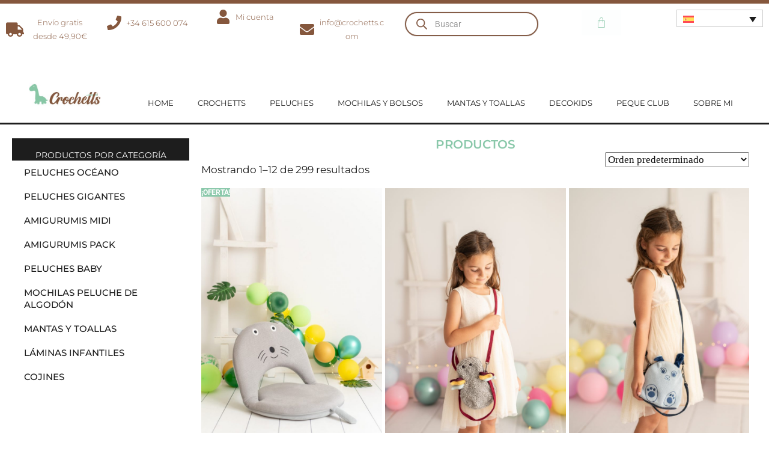

--- FILE ---
content_type: text/html; charset=UTF-8
request_url: https://crochetts.com/categoria-producto/home/productos/
body_size: 60927
content:
<!DOCTYPE html>
<html lang="es-ES">
<head>
	<meta charset="UTF-8">
	<meta name="viewport" content="width=device-width, initial-scale=1.0, viewport-fit=cover" />		<meta name='robots' content='index, follow, max-image-preview:large, max-snippet:-1, max-video-preview:-1' />
<link rel="alternate" hreflang="es" href="https://crochetts.com/categoria-producto/home/productos/" />
<link rel="alternate" hreflang="fr" href="https://crochetts.com/fr/categorie-produit/accueil/produits/" />
<link rel="alternate" hreflang="de" href="https://crochetts.com/de/categoria-producto/startseite/produkte/" />
<link rel="alternate" hreflang="x-default" href="https://crochetts.com/categoria-producto/home/productos/" />

	<!-- This site is optimized with the Yoast SEO Premium plugin v26.1 (Yoast SEO v26.6) - https://yoast.com/wordpress/plugins/seo/ -->
	<title>Productos archivos - Crochetts</title>
	<link rel="canonical" href="https://crochetts.com/categoria-producto/home/productos/" />
	<link rel="next" href="https://crochetts.com/categoria-producto/home/productos/page/2/" />
	<meta property="og:locale" content="es_ES" />
	<meta property="og:type" content="article" />
	<meta property="og:title" content="Productos archivos" />
	<meta property="og:url" content="https://crochetts.com/categoria-producto/home/productos/" />
	<meta property="og:site_name" content="Crochetts" />
	<meta name="twitter:card" content="summary_large_image" />
	<script type="application/ld+json" class="yoast-schema-graph">{"@context":"https://schema.org","@graph":[{"@type":"CollectionPage","@id":"https://crochetts.com/categoria-producto/home/productos/","url":"https://crochetts.com/categoria-producto/home/productos/","name":"Productos archivos - Crochetts","isPartOf":{"@id":"https://crochetts.com/#website"},"primaryImageOfPage":{"@id":"https://crochetts.com/categoria-producto/home/productos/#primaryimage"},"image":{"@id":"https://crochetts.com/categoria-producto/home/productos/#primaryimage"},"thumbnailUrl":"https://crochetts.com/wp-content/uploads/2021/05/20-10-7-12.jpg","breadcrumb":{"@id":"https://crochetts.com/categoria-producto/home/productos/#breadcrumb"},"inLanguage":"es"},{"@type":"ImageObject","inLanguage":"es","@id":"https://crochetts.com/categoria-producto/home/productos/#primaryimage","url":"https://crochetts.com/wp-content/uploads/2021/05/20-10-7-12.jpg","contentUrl":"https://crochetts.com/wp-content/uploads/2021/05/20-10-7-12.jpg","width":801,"height":1200,"caption":"asiento infantil Crochetts"},{"@type":"BreadcrumbList","@id":"https://crochetts.com/categoria-producto/home/productos/#breadcrumb","itemListElement":[{"@type":"ListItem","position":1,"name":"Portada","item":"https://crochetts.com/"},{"@type":"ListItem","position":2,"name":"Home","item":"https://crochetts.com/categoria-producto/home/"},{"@type":"ListItem","position":3,"name":"Productos"}]},{"@type":"WebSite","@id":"https://crochetts.com/#website","url":"https://crochetts.com/","name":"Crochetts","description":"ANIMALES DE CROCHET PARA JUGAR,DECORAR Y SOÑAR","publisher":{"@id":"https://crochetts.com/#organization"},"potentialAction":[{"@type":"SearchAction","target":{"@type":"EntryPoint","urlTemplate":"https://crochetts.com/?s={search_term_string}"},"query-input":{"@type":"PropertyValueSpecification","valueRequired":true,"valueName":"search_term_string"}}],"inLanguage":"es"},{"@type":"Organization","@id":"https://crochetts.com/#organization","name":"Crochetts","url":"https://crochetts.com/","logo":{"@type":"ImageObject","inLanguage":"es","@id":"https://crochetts.com/#/schema/logo/image/","url":"https://i2.wp.com/crochetts.com/wp-content/uploads/2021/01/Logo-Crochetts.jpg?fit=300%2C137&ssl=1","contentUrl":"https://i2.wp.com/crochetts.com/wp-content/uploads/2021/01/Logo-Crochetts.jpg?fit=300%2C137&ssl=1","width":300,"height":137,"caption":"Crochetts"},"image":{"@id":"https://crochetts.com/#/schema/logo/image/"},"sameAs":["https://www.facebook.com/Crochetts-101964178013493","https://www.instagram.com/crochetts_/"]}]}</script>
	<!-- / Yoast SEO Premium plugin. -->


<link rel="alternate" type="application/rss+xml" title="Crochetts &quot; Feed" href="https://crochetts.com/feed/" />
<link rel="alternate" type="application/rss+xml" title="Crochetts &quot; Feed de los comentarios" href="https://crochetts.com/comments/feed/" />
<link rel="alternate" type="application/rss+xml" title="Crochetts &quot; Productos Categoría Feed" href="https://crochetts.com/categoria-producto/home/productos/feed/" />
<style id='wp-img-auto-sizes-contain-inline-css'>
img:is([sizes=auto i],[sizes^="auto," i]){contain-intrinsic-size:3000px 1500px}
/*# sourceURL=wp-img-auto-sizes-contain-inline-css */
</style>
<link rel='stylesheet' id='woo-conditional-shipping-blocks-style-css' href='https://crochetts.com/wp-content/plugins/conditional-shipping-for-woocommerce/frontend/css/woo-conditional-shipping.css?ver=3.6.0.free' media='all' />
<link rel='stylesheet' id='easy-autocomplete-css' href='https://crochetts.com/wp-content/plugins/woocommerce-products-filter/js/easy-autocomplete/easy-autocomplete.min.css?ver=3.3.7' media='all' />
<link rel='stylesheet' id='easy-autocomplete-theme-css' href='https://crochetts.com/wp-content/plugins/woocommerce-products-filter/js/easy-autocomplete/easy-autocomplete.themes.min.css?ver=3.3.7' media='all' />
<link rel='stylesheet' id='wp-block-library-css' href='https://crochetts.com/wp-includes/css/dist/block-library/style.min.css?ver=6.9' media='all' />
<style id='wp-block-library-theme-inline-css'>
.wp-block-audio :where(figcaption){color:#555;font-size:13px;text-align:center}.is-dark-theme .wp-block-audio :where(figcaption){color:#ffffffa6}.wp-block-audio{margin:0 0 1em}.wp-block-code{border:1px solid #ccc;border-radius:4px;font-family:Menlo,Consolas,monaco,monospace;padding:.8em 1em}.wp-block-embed :where(figcaption){color:#555;font-size:13px;text-align:center}.is-dark-theme .wp-block-embed :where(figcaption){color:#ffffffa6}.wp-block-embed{margin:0 0 1em}.blocks-gallery-caption{color:#555;font-size:13px;text-align:center}.is-dark-theme .blocks-gallery-caption{color:#ffffffa6}:root :where(.wp-block-image figcaption){color:#555;font-size:13px;text-align:center}.is-dark-theme :root :where(.wp-block-image figcaption){color:#ffffffa6}.wp-block-image{margin:0 0 1em}.wp-block-pullquote{border-bottom:4px solid;border-top:4px solid;color:currentColor;margin-bottom:1.75em}.wp-block-pullquote :where(cite),.wp-block-pullquote :where(footer),.wp-block-pullquote__citation{color:currentColor;font-size:.8125em;font-style:normal;text-transform:uppercase}.wp-block-quote{border-left:.25em solid;margin:0 0 1.75em;padding-left:1em}.wp-block-quote cite,.wp-block-quote footer{color:currentColor;font-size:.8125em;font-style:normal;position:relative}.wp-block-quote:where(.has-text-align-right){border-left:none;border-right:.25em solid;padding-left:0;padding-right:1em}.wp-block-quote:where(.has-text-align-center){border:none;padding-left:0}.wp-block-quote.is-large,.wp-block-quote.is-style-large,.wp-block-quote:where(.is-style-plain){border:none}.wp-block-search .wp-block-search__label{font-weight:700}.wp-block-search__button{border:1px solid #ccc;padding:.375em .625em}:where(.wp-block-group.has-background){padding:1.25em 2.375em}.wp-block-separator.has-css-opacity{opacity:.4}.wp-block-separator{border:none;border-bottom:2px solid;margin-left:auto;margin-right:auto}.wp-block-separator.has-alpha-channel-opacity{opacity:1}.wp-block-separator:not(.is-style-wide):not(.is-style-dots){width:100px}.wp-block-separator.has-background:not(.is-style-dots){border-bottom:none;height:1px}.wp-block-separator.has-background:not(.is-style-wide):not(.is-style-dots){height:2px}.wp-block-table{margin:0 0 1em}.wp-block-table td,.wp-block-table th{word-break:normal}.wp-block-table :where(figcaption){color:#555;font-size:13px;text-align:center}.is-dark-theme .wp-block-table :where(figcaption){color:#ffffffa6}.wp-block-video :where(figcaption){color:#555;font-size:13px;text-align:center}.is-dark-theme .wp-block-video :where(figcaption){color:#ffffffa6}.wp-block-video{margin:0 0 1em}:root :where(.wp-block-template-part.has-background){margin-bottom:0;margin-top:0;padding:1.25em 2.375em}
/*# sourceURL=/wp-includes/css/dist/block-library/theme.min.css */
</style>
<style id='classic-theme-styles-inline-css'>
/*! This file is auto-generated */
.wp-block-button__link{color:#fff;background-color:#32373c;border-radius:9999px;box-shadow:none;text-decoration:none;padding:calc(.667em + 2px) calc(1.333em + 2px);font-size:1.125em}.wp-block-file__button{background:#32373c;color:#fff;text-decoration:none}
/*# sourceURL=/wp-includes/css/classic-themes.min.css */
</style>
<style id='joinchat-button-style-inline-css'>
.wp-block-joinchat-button{border:none!important;text-align:center}.wp-block-joinchat-button figure{display:table;margin:0 auto;padding:0}.wp-block-joinchat-button figcaption{font:normal normal 400 .6em/2em var(--wp--preset--font-family--system-font,sans-serif);margin:0;padding:0}.wp-block-joinchat-button .joinchat-button__qr{background-color:#fff;border:6px solid #25d366;border-radius:30px;box-sizing:content-box;display:block;height:200px;margin:auto;overflow:hidden;padding:10px;width:200px}.wp-block-joinchat-button .joinchat-button__qr canvas,.wp-block-joinchat-button .joinchat-button__qr img{display:block;margin:auto}.wp-block-joinchat-button .joinchat-button__link{align-items:center;background-color:#25d366;border:6px solid #25d366;border-radius:30px;display:inline-flex;flex-flow:row nowrap;justify-content:center;line-height:1.25em;margin:0 auto;text-decoration:none}.wp-block-joinchat-button .joinchat-button__link:before{background:transparent var(--joinchat-ico) no-repeat center;background-size:100%;content:"";display:block;height:1.5em;margin:-.75em .75em -.75em 0;width:1.5em}.wp-block-joinchat-button figure+.joinchat-button__link{margin-top:10px}@media (orientation:landscape)and (min-height:481px),(orientation:portrait)and (min-width:481px){.wp-block-joinchat-button.joinchat-button--qr-only figure+.joinchat-button__link{display:none}}@media (max-width:480px),(orientation:landscape)and (max-height:480px){.wp-block-joinchat-button figure{display:none}}

/*# sourceURL=https://crochetts.com/wp-content/plugins/creame-whatsapp-me/gutenberg/build/style-index.css */
</style>
<style id='global-styles-inline-css'>
:root{--wp--preset--aspect-ratio--square: 1;--wp--preset--aspect-ratio--4-3: 4/3;--wp--preset--aspect-ratio--3-4: 3/4;--wp--preset--aspect-ratio--3-2: 3/2;--wp--preset--aspect-ratio--2-3: 2/3;--wp--preset--aspect-ratio--16-9: 16/9;--wp--preset--aspect-ratio--9-16: 9/16;--wp--preset--color--black: #000000;--wp--preset--color--cyan-bluish-gray: #abb8c3;--wp--preset--color--white: #FFF;--wp--preset--color--pale-pink: #f78da7;--wp--preset--color--vivid-red: #cf2e2e;--wp--preset--color--luminous-vivid-orange: #ff6900;--wp--preset--color--luminous-vivid-amber: #fcb900;--wp--preset--color--light-green-cyan: #7bdcb5;--wp--preset--color--vivid-green-cyan: #00d084;--wp--preset--color--pale-cyan-blue: #8ed1fc;--wp--preset--color--vivid-cyan-blue: #0693e3;--wp--preset--color--vivid-purple: #9b51e0;--wp--preset--color--primary: #9da800;--wp--preset--color--secondary: #6d7500;--wp--preset--color--dark-gray: #111;--wp--preset--color--light-gray: #767676;--wp--preset--gradient--vivid-cyan-blue-to-vivid-purple: linear-gradient(135deg,rgb(6,147,227) 0%,rgb(155,81,224) 100%);--wp--preset--gradient--light-green-cyan-to-vivid-green-cyan: linear-gradient(135deg,rgb(122,220,180) 0%,rgb(0,208,130) 100%);--wp--preset--gradient--luminous-vivid-amber-to-luminous-vivid-orange: linear-gradient(135deg,rgb(252,185,0) 0%,rgb(255,105,0) 100%);--wp--preset--gradient--luminous-vivid-orange-to-vivid-red: linear-gradient(135deg,rgb(255,105,0) 0%,rgb(207,46,46) 100%);--wp--preset--gradient--very-light-gray-to-cyan-bluish-gray: linear-gradient(135deg,rgb(238,238,238) 0%,rgb(169,184,195) 100%);--wp--preset--gradient--cool-to-warm-spectrum: linear-gradient(135deg,rgb(74,234,220) 0%,rgb(151,120,209) 20%,rgb(207,42,186) 40%,rgb(238,44,130) 60%,rgb(251,105,98) 80%,rgb(254,248,76) 100%);--wp--preset--gradient--blush-light-purple: linear-gradient(135deg,rgb(255,206,236) 0%,rgb(152,150,240) 100%);--wp--preset--gradient--blush-bordeaux: linear-gradient(135deg,rgb(254,205,165) 0%,rgb(254,45,45) 50%,rgb(107,0,62) 100%);--wp--preset--gradient--luminous-dusk: linear-gradient(135deg,rgb(255,203,112) 0%,rgb(199,81,192) 50%,rgb(65,88,208) 100%);--wp--preset--gradient--pale-ocean: linear-gradient(135deg,rgb(255,245,203) 0%,rgb(182,227,212) 50%,rgb(51,167,181) 100%);--wp--preset--gradient--electric-grass: linear-gradient(135deg,rgb(202,248,128) 0%,rgb(113,206,126) 100%);--wp--preset--gradient--midnight: linear-gradient(135deg,rgb(2,3,129) 0%,rgb(40,116,252) 100%);--wp--preset--font-size--small: 19.5px;--wp--preset--font-size--medium: 20px;--wp--preset--font-size--large: 36.5px;--wp--preset--font-size--x-large: 42px;--wp--preset--font-size--normal: 22px;--wp--preset--font-size--huge: 49.5px;--wp--preset--spacing--20: 0.44rem;--wp--preset--spacing--30: 0.67rem;--wp--preset--spacing--40: 1rem;--wp--preset--spacing--50: 1.5rem;--wp--preset--spacing--60: 2.25rem;--wp--preset--spacing--70: 3.38rem;--wp--preset--spacing--80: 5.06rem;--wp--preset--shadow--natural: 6px 6px 9px rgba(0, 0, 0, 0.2);--wp--preset--shadow--deep: 12px 12px 50px rgba(0, 0, 0, 0.4);--wp--preset--shadow--sharp: 6px 6px 0px rgba(0, 0, 0, 0.2);--wp--preset--shadow--outlined: 6px 6px 0px -3px rgb(255, 255, 255), 6px 6px rgb(0, 0, 0);--wp--preset--shadow--crisp: 6px 6px 0px rgb(0, 0, 0);}:where(.is-layout-flex){gap: 0.5em;}:where(.is-layout-grid){gap: 0.5em;}body .is-layout-flex{display: flex;}.is-layout-flex{flex-wrap: wrap;align-items: center;}.is-layout-flex > :is(*, div){margin: 0;}body .is-layout-grid{display: grid;}.is-layout-grid > :is(*, div){margin: 0;}:where(.wp-block-columns.is-layout-flex){gap: 2em;}:where(.wp-block-columns.is-layout-grid){gap: 2em;}:where(.wp-block-post-template.is-layout-flex){gap: 1.25em;}:where(.wp-block-post-template.is-layout-grid){gap: 1.25em;}.has-black-color{color: var(--wp--preset--color--black) !important;}.has-cyan-bluish-gray-color{color: var(--wp--preset--color--cyan-bluish-gray) !important;}.has-white-color{color: var(--wp--preset--color--white) !important;}.has-pale-pink-color{color: var(--wp--preset--color--pale-pink) !important;}.has-vivid-red-color{color: var(--wp--preset--color--vivid-red) !important;}.has-luminous-vivid-orange-color{color: var(--wp--preset--color--luminous-vivid-orange) !important;}.has-luminous-vivid-amber-color{color: var(--wp--preset--color--luminous-vivid-amber) !important;}.has-light-green-cyan-color{color: var(--wp--preset--color--light-green-cyan) !important;}.has-vivid-green-cyan-color{color: var(--wp--preset--color--vivid-green-cyan) !important;}.has-pale-cyan-blue-color{color: var(--wp--preset--color--pale-cyan-blue) !important;}.has-vivid-cyan-blue-color{color: var(--wp--preset--color--vivid-cyan-blue) !important;}.has-vivid-purple-color{color: var(--wp--preset--color--vivid-purple) !important;}.has-black-background-color{background-color: var(--wp--preset--color--black) !important;}.has-cyan-bluish-gray-background-color{background-color: var(--wp--preset--color--cyan-bluish-gray) !important;}.has-white-background-color{background-color: var(--wp--preset--color--white) !important;}.has-pale-pink-background-color{background-color: var(--wp--preset--color--pale-pink) !important;}.has-vivid-red-background-color{background-color: var(--wp--preset--color--vivid-red) !important;}.has-luminous-vivid-orange-background-color{background-color: var(--wp--preset--color--luminous-vivid-orange) !important;}.has-luminous-vivid-amber-background-color{background-color: var(--wp--preset--color--luminous-vivid-amber) !important;}.has-light-green-cyan-background-color{background-color: var(--wp--preset--color--light-green-cyan) !important;}.has-vivid-green-cyan-background-color{background-color: var(--wp--preset--color--vivid-green-cyan) !important;}.has-pale-cyan-blue-background-color{background-color: var(--wp--preset--color--pale-cyan-blue) !important;}.has-vivid-cyan-blue-background-color{background-color: var(--wp--preset--color--vivid-cyan-blue) !important;}.has-vivid-purple-background-color{background-color: var(--wp--preset--color--vivid-purple) !important;}.has-black-border-color{border-color: var(--wp--preset--color--black) !important;}.has-cyan-bluish-gray-border-color{border-color: var(--wp--preset--color--cyan-bluish-gray) !important;}.has-white-border-color{border-color: var(--wp--preset--color--white) !important;}.has-pale-pink-border-color{border-color: var(--wp--preset--color--pale-pink) !important;}.has-vivid-red-border-color{border-color: var(--wp--preset--color--vivid-red) !important;}.has-luminous-vivid-orange-border-color{border-color: var(--wp--preset--color--luminous-vivid-orange) !important;}.has-luminous-vivid-amber-border-color{border-color: var(--wp--preset--color--luminous-vivid-amber) !important;}.has-light-green-cyan-border-color{border-color: var(--wp--preset--color--light-green-cyan) !important;}.has-vivid-green-cyan-border-color{border-color: var(--wp--preset--color--vivid-green-cyan) !important;}.has-pale-cyan-blue-border-color{border-color: var(--wp--preset--color--pale-cyan-blue) !important;}.has-vivid-cyan-blue-border-color{border-color: var(--wp--preset--color--vivid-cyan-blue) !important;}.has-vivid-purple-border-color{border-color: var(--wp--preset--color--vivid-purple) !important;}.has-vivid-cyan-blue-to-vivid-purple-gradient-background{background: var(--wp--preset--gradient--vivid-cyan-blue-to-vivid-purple) !important;}.has-light-green-cyan-to-vivid-green-cyan-gradient-background{background: var(--wp--preset--gradient--light-green-cyan-to-vivid-green-cyan) !important;}.has-luminous-vivid-amber-to-luminous-vivid-orange-gradient-background{background: var(--wp--preset--gradient--luminous-vivid-amber-to-luminous-vivid-orange) !important;}.has-luminous-vivid-orange-to-vivid-red-gradient-background{background: var(--wp--preset--gradient--luminous-vivid-orange-to-vivid-red) !important;}.has-very-light-gray-to-cyan-bluish-gray-gradient-background{background: var(--wp--preset--gradient--very-light-gray-to-cyan-bluish-gray) !important;}.has-cool-to-warm-spectrum-gradient-background{background: var(--wp--preset--gradient--cool-to-warm-spectrum) !important;}.has-blush-light-purple-gradient-background{background: var(--wp--preset--gradient--blush-light-purple) !important;}.has-blush-bordeaux-gradient-background{background: var(--wp--preset--gradient--blush-bordeaux) !important;}.has-luminous-dusk-gradient-background{background: var(--wp--preset--gradient--luminous-dusk) !important;}.has-pale-ocean-gradient-background{background: var(--wp--preset--gradient--pale-ocean) !important;}.has-electric-grass-gradient-background{background: var(--wp--preset--gradient--electric-grass) !important;}.has-midnight-gradient-background{background: var(--wp--preset--gradient--midnight) !important;}.has-small-font-size{font-size: var(--wp--preset--font-size--small) !important;}.has-medium-font-size{font-size: var(--wp--preset--font-size--medium) !important;}.has-large-font-size{font-size: var(--wp--preset--font-size--large) !important;}.has-x-large-font-size{font-size: var(--wp--preset--font-size--x-large) !important;}
:where(.wp-block-post-template.is-layout-flex){gap: 1.25em;}:where(.wp-block-post-template.is-layout-grid){gap: 1.25em;}
:where(.wp-block-term-template.is-layout-flex){gap: 1.25em;}:where(.wp-block-term-template.is-layout-grid){gap: 1.25em;}
:where(.wp-block-columns.is-layout-flex){gap: 2em;}:where(.wp-block-columns.is-layout-grid){gap: 2em;}
:root :where(.wp-block-pullquote){font-size: 1.5em;line-height: 1.6;}
/*# sourceURL=global-styles-inline-css */
</style>
<link rel='stylesheet' id='innovant-proyecto-styles-css' href='https://crochetts.com/wp-content/plugins/innovant-proyectos/assets/innovant-proyectos-front.css?ver=6.9' media='all' />
<link rel='stylesheet' id='wcsob-css' href='https://crochetts.com/wp-content/plugins/sold-out-badge-for-woocommerce//style.css?ver=6.9' media='all' />
<style id='wcsob-inline-css'>
.wcsob_soldout { color: #ffffff;background: #8AC8A8;font-size: 16px;padding-top: 18px;padding-right: 28px;padding-bottom: 18px;padding-left: 28px;font-weight: bold;width: auto;height: auto;border-radius: 0px;z-index: 9999;text-align: center;position: absolute;top: -7px;right: auto;bottom: auto;left: -8px; }.single-product .wcsob_soldout { top: 6px;right: auto;bottom: auto;left: 6px; }
/*# sourceURL=wcsob-inline-css */
</style>
<link rel='stylesheet' id='wcml-dropdown-0-css' href='//crochetts.com/wp-content/plugins/woocommerce-multilingual/templates/currency-switchers/legacy-dropdown/style.css?ver=5.5.3.1' media='all' />
<link rel='stylesheet' id='woof-css' href='https://crochetts.com/wp-content/plugins/woocommerce-products-filter/css/front.css?ver=3.3.7' media='all' />
<style id='woof-inline-css'>

.woof_products_top_panel li span, .woof_products_top_panel2 li span{background: url(https://crochetts.com/wp-content/plugins/woocommerce-products-filter/img/delete.png);background-size: 14px 14px;background-repeat: no-repeat;background-position: right;}
.woof_edit_view{
                    display: none;
                }

/*# sourceURL=woof-inline-css */
</style>
<link rel='stylesheet' id='chosen-drop-down-css' href='https://crochetts.com/wp-content/plugins/woocommerce-products-filter/js/chosen/chosen.min.css?ver=3.3.7' media='all' />
<link rel='stylesheet' id='icheck-jquery-color-flat-css' href='https://crochetts.com/wp-content/plugins/woocommerce-products-filter/js/icheck/skins/flat/_all.css?ver=3.3.7' media='all' />
<link rel='stylesheet' id='icheck-jquery-color-square-css' href='https://crochetts.com/wp-content/plugins/woocommerce-products-filter/js/icheck/skins/square/_all.css?ver=3.3.7' media='all' />
<link rel='stylesheet' id='icheck-jquery-color-minimal-css' href='https://crochetts.com/wp-content/plugins/woocommerce-products-filter/js/icheck/skins/minimal/_all.css?ver=3.3.7' media='all' />
<link rel='stylesheet' id='woof_by_author_html_items-css' href='https://crochetts.com/wp-content/plugins/woocommerce-products-filter/ext/by_author/css/by_author.css?ver=3.3.7' media='all' />
<link rel='stylesheet' id='woof_by_backorder_html_items-css' href='https://crochetts.com/wp-content/plugins/woocommerce-products-filter/ext/by_backorder/css/by_backorder.css?ver=3.3.7' media='all' />
<link rel='stylesheet' id='woof_by_featured_html_items-css' href='https://crochetts.com/wp-content/plugins/woocommerce-products-filter/ext/by_featured/css/by_featured.css?ver=3.3.7' media='all' />
<link rel='stylesheet' id='woof_by_instock_html_items-css' href='https://crochetts.com/wp-content/plugins/woocommerce-products-filter/ext/by_instock/css/by_instock.css?ver=3.3.7' media='all' />
<link rel='stylesheet' id='woof_by_onsales_html_items-css' href='https://crochetts.com/wp-content/plugins/woocommerce-products-filter/ext/by_onsales/css/by_onsales.css?ver=3.3.7' media='all' />
<link rel='stylesheet' id='woof_by_sku_html_items-css' href='https://crochetts.com/wp-content/plugins/woocommerce-products-filter/ext/by_sku/css/by_sku.css?ver=3.3.7' media='all' />
<link rel='stylesheet' id='woof_by_text_html_items-css' href='https://crochetts.com/wp-content/plugins/woocommerce-products-filter/ext/by_text/assets/css/front.css?ver=3.3.7' media='all' />
<link rel='stylesheet' id='woof_color_html_items-css' href='https://crochetts.com/wp-content/plugins/woocommerce-products-filter/ext/color/css/html_types/color.css?ver=3.3.7' media='all' />
<link rel='stylesheet' id='woof_image_html_items-css' href='https://crochetts.com/wp-content/plugins/woocommerce-products-filter/ext/image/css/html_types/image.css?ver=3.3.7' media='all' />
<link rel='stylesheet' id='woof_label_html_items-css' href='https://crochetts.com/wp-content/plugins/woocommerce-products-filter/ext/label/css/html_types/label.css?ver=3.3.7' media='all' />
<link rel='stylesheet' id='woof_select_hierarchy_html_items-css' href='https://crochetts.com/wp-content/plugins/woocommerce-products-filter/ext/select_hierarchy/css/html_types/select_hierarchy.css?ver=3.3.7' media='all' />
<link rel='stylesheet' id='woof_select_radio_check_html_items-css' href='https://crochetts.com/wp-content/plugins/woocommerce-products-filter/ext/select_radio_check/css/html_types/select_radio_check.css?ver=3.3.7' media='all' />
<link rel='stylesheet' id='woof_slider_html_items-css' href='https://crochetts.com/wp-content/plugins/woocommerce-products-filter/ext/slider/css/html_types/slider.css?ver=3.3.7' media='all' />
<link rel='stylesheet' id='woof_sd_html_items_checkbox-css' href='https://crochetts.com/wp-content/plugins/woocommerce-products-filter/ext/smart_designer/css/elements/checkbox.css?ver=3.3.7' media='all' />
<link rel='stylesheet' id='woof_sd_html_items_radio-css' href='https://crochetts.com/wp-content/plugins/woocommerce-products-filter/ext/smart_designer/css/elements/radio.css?ver=3.3.7' media='all' />
<link rel='stylesheet' id='woof_sd_html_items_switcher-css' href='https://crochetts.com/wp-content/plugins/woocommerce-products-filter/ext/smart_designer/css/elements/switcher.css?ver=3.3.7' media='all' />
<link rel='stylesheet' id='woof_sd_html_items_color-css' href='https://crochetts.com/wp-content/plugins/woocommerce-products-filter/ext/smart_designer/css/elements/color.css?ver=3.3.7' media='all' />
<link rel='stylesheet' id='woof_sd_html_items_tooltip-css' href='https://crochetts.com/wp-content/plugins/woocommerce-products-filter/ext/smart_designer/css/tooltip.css?ver=3.3.7' media='all' />
<link rel='stylesheet' id='woof_sd_html_items_front-css' href='https://crochetts.com/wp-content/plugins/woocommerce-products-filter/ext/smart_designer/css/front.css?ver=3.3.7' media='all' />
<link rel='stylesheet' id='woof-switcher23-css' href='https://crochetts.com/wp-content/plugins/woocommerce-products-filter/css/switcher.css?ver=3.3.7' media='all' />
<link rel='stylesheet' id='woocommerce-layout-css' href='https://crochetts.com/wp-content/plugins/woocommerce/assets/css/woocommerce-layout.css?ver=10.4.3' media='all' />
<link rel='stylesheet' id='woocommerce-smallscreen-css' href='https://crochetts.com/wp-content/plugins/woocommerce/assets/css/woocommerce-smallscreen.css?ver=10.4.3' media='only screen and (max-width: 768px)' />
<link rel='stylesheet' id='woocommerce-general-css' href='//crochetts.com/wp-content/plugins/woocommerce/assets/css/twenty-nineteen.css?ver=10.4.3' media='all' />
<style id='woocommerce-inline-inline-css'>
.woocommerce form .form-row .required { visibility: visible; }
/*# sourceURL=woocommerce-inline-inline-css */
</style>
<link rel='stylesheet' id='xml-for-google-merchant-center-css' href='https://crochetts.com/wp-content/plugins/xml-for-google-merchant-center/public/css/xfgmc-public.css?ver=4.0.8' media='all' />
<link rel='stylesheet' id='wpml-legacy-dropdown-0-css' href='https://crochetts.com/wp-content/plugins/sitepress-multilingual-cms/templates/language-switchers/legacy-dropdown/style.min.css?ver=1' media='all' />
<link rel='stylesheet' id='woo_conditional_shipping_css-css' href='https://crochetts.com/wp-content/plugins/conditional-shipping-for-woocommerce/includes/frontend/../../frontend/css/woo-conditional-shipping.css?ver=3.6.0.free' media='all' />
<link rel='stylesheet' id='jquery-ui-css-css' href='https://crochetts.com/wp-content/plugins/redsyspur/./pages/assets/css/jquery-ui.min.css?ver=1.14.1' media='all' />
<link rel='stylesheet' id='dgwt-wcas-style-css' href='https://crochetts.com/wp-content/plugins/ajax-search-for-woocommerce-premium/assets/css/style.min.css?ver=1.30.1' media='all' />
<link rel='stylesheet' id='parente2-style-css' href='https://crochetts.com/wp-content/themes/twentynineteen/style.css?ver=6.9' media='all' />
<link rel='stylesheet' id='childe2-style-css' href='https://crochetts.com/wp-content/themes/Crochetts/style.css?ver=6.9' media='all' />
<link rel='stylesheet' id='twentynineteen-style-css' href='https://crochetts.com/wp-content/themes/Crochetts/style.css?ver=1.0' media='all' />
<link rel='stylesheet' id='twentynineteen-print-style-css' href='https://crochetts.com/wp-content/themes/twentynineteen/print.css?ver=1.0' media='print' />
<link rel='stylesheet' id='elementor-frontend-css' href='https://crochetts.com/wp-content/plugins/elementor/assets/css/frontend.min.css?ver=3.33.5' media='all' />
<link rel='stylesheet' id='widget-icon-list-css' href='https://crochetts.com/wp-content/plugins/elementor/assets/css/widget-icon-list.min.css?ver=3.33.5' media='all' />
<link rel='stylesheet' id='e-sticky-css' href='https://crochetts.com/wp-content/plugins/elementor-pro/assets/css/modules/sticky.min.css?ver=3.33.2' media='all' />
<link rel='stylesheet' id='widget-woocommerce-menu-cart-css' href='https://crochetts.com/wp-content/plugins/elementor-pro/assets/css/widget-woocommerce-menu-cart.min.css?ver=3.33.2' media='all' />
<link rel='stylesheet' id='widget-image-css' href='https://crochetts.com/wp-content/plugins/elementor/assets/css/widget-image.min.css?ver=3.33.5' media='all' />
<link rel='stylesheet' id='widget-nav-menu-css' href='https://crochetts.com/wp-content/plugins/elementor-pro/assets/css/widget-nav-menu.min.css?ver=3.33.2' media='all' />
<link rel='stylesheet' id='e-animation-pulse-css' href='https://crochetts.com/wp-content/plugins/elementor/assets/lib/animations/styles/e-animation-pulse.min.css?ver=3.33.5' media='all' />
<link rel='stylesheet' id='widget-social-icons-css' href='https://crochetts.com/wp-content/plugins/elementor/assets/css/widget-social-icons.min.css?ver=3.33.5' media='all' />
<link rel='stylesheet' id='e-apple-webkit-css' href='https://crochetts.com/wp-content/plugins/elementor/assets/css/conditionals/apple-webkit.min.css?ver=3.33.5' media='all' />
<link rel='stylesheet' id='widget-heading-css' href='https://crochetts.com/wp-content/plugins/elementor/assets/css/widget-heading.min.css?ver=3.33.5' media='all' />
<link rel='stylesheet' id='widget-woocommerce-products-css' href='https://crochetts.com/wp-content/plugins/elementor-pro/assets/css/widget-woocommerce-products.min.css?ver=3.33.2' media='all' />
<link rel='stylesheet' id='widget-woocommerce-products-archive-css' href='https://crochetts.com/wp-content/plugins/elementor-pro/assets/css/widget-woocommerce-products-archive.min.css?ver=3.33.2' media='all' />
<link rel='stylesheet' id='elementor-icons-css' href='https://crochetts.com/wp-content/plugins/elementor/assets/lib/eicons/css/elementor-icons.min.css?ver=5.44.0' media='all' />
<link rel='stylesheet' id='elementor-post-449-css' href='https://crochetts.com/wp-content/uploads/elementor/css/post-449.css?ver=1769302475' media='all' />
<link rel='stylesheet' id='font-awesome-5-all-css' href='https://crochetts.com/wp-content/plugins/elementor/assets/lib/font-awesome/css/all.min.css?ver=3.33.5' media='all' />
<link rel='stylesheet' id='font-awesome-4-shim-css' href='https://crochetts.com/wp-content/plugins/elementor/assets/lib/font-awesome/css/v4-shims.min.css?ver=3.33.5' media='all' />
<link rel='stylesheet' id='elementor-post-454-css' href='https://crochetts.com/wp-content/uploads/elementor/css/post-454.css?ver=1769302475' media='all' />
<link rel='stylesheet' id='elementor-post-640-css' href='https://crochetts.com/wp-content/uploads/elementor/css/post-640.css?ver=1769302475' media='all' />
<link rel='stylesheet' id='elementor-post-18961-css' href='https://crochetts.com/wp-content/uploads/elementor/css/post-18961.css?ver=1769302475' media='all' />
<link rel='stylesheet' id='wcpa-frontend-css' href='https://crochetts.com/wp-content/plugins/woo-custom-product-addons/assets/css/style_1.css?ver=3.0.19' media='all' />
<link rel='stylesheet' id='ywdpd_owl-css' href='https://crochetts.com/wp-content/plugins/yith-woocommerce-dynamic-pricing-and-discounts-premium/assets/css/owl/owl.carousel.min.css?ver=3.5.0' media='all' />
<link rel='stylesheet' id='yith_ywdpd_frontend-css' href='https://crochetts.com/wp-content/plugins/yith-woocommerce-dynamic-pricing-and-discounts-premium/assets/css/frontend.css?ver=3.5.0' media='all' />
<link rel='stylesheet' id='eael-general-css' href='https://crochetts.com/wp-content/plugins/essential-addons-for-elementor-lite/assets/front-end/css/view/general.min.css?ver=6.5.4' media='all' />
<link rel='stylesheet' id='elementor-gf-local-montserrat-css' href='https://crochetts.com/wp-content/uploads/elementor/google-fonts/css/montserrat.css?ver=1742331443' media='all' />
<link rel='stylesheet' id='elementor-gf-local-roboto-css' href='https://crochetts.com/wp-content/uploads/elementor/google-fonts/css/roboto.css?ver=1742331452' media='all' />
<link rel='stylesheet' id='elementor-icons-shared-0-css' href='https://crochetts.com/wp-content/plugins/elementor/assets/lib/font-awesome/css/fontawesome.min.css?ver=5.15.3' media='all' />
<link rel='stylesheet' id='elementor-icons-fa-solid-css' href='https://crochetts.com/wp-content/plugins/elementor/assets/lib/font-awesome/css/solid.min.css?ver=5.15.3' media='all' />
<link rel='stylesheet' id='elementor-icons-fa-brands-css' href='https://crochetts.com/wp-content/plugins/elementor/assets/lib/font-awesome/css/brands.min.css?ver=5.15.3' media='all' />
<script type="text/template" id="tmpl-variation-template">
	<div class="woocommerce-variation-description">{{{ data.variation.variation_description }}}</div>
	<div class="woocommerce-variation-price">{{{ data.variation.price_html }}}</div>
	<div class="woocommerce-variation-availability">{{{ data.variation.availability_html }}}</div>
</script>
<script type="text/template" id="tmpl-unavailable-variation-template">
	<p role="alert">Lo siento, este producto no está disponible. Por favor, elige otra combinación.</p>
</script>
<script src="https://crochetts.com/wp-includes/js/jquery/jquery.min.js?ver=3.7.1" id="jquery-core-js"></script>
<script src="https://crochetts.com/wp-includes/js/jquery/jquery-migrate.min.js?ver=3.4.1" id="jquery-migrate-js"></script>
<script id="jquery-js-after">
if (typeof (window.wpfReadyList) == "undefined") {
			var v = jQuery.fn.jquery;
			if (v && parseInt(v) >= 3 && window.self === window.top) {
				var readyList=[];
				window.originalReadyMethod = jQuery.fn.ready;
				jQuery.fn.ready = function(){
					if(arguments.length && arguments.length > 0 && typeof arguments[0] === "function") {
						readyList.push({"c": this, "a": arguments});
					}
					return window.originalReadyMethod.apply( this, arguments );
				};
				window.wpfReadyList = readyList;
			}}
//# sourceURL=jquery-js-after
</script>
<script id="wpml-cookie-js-extra">
var wpml_cookies = {"wp-wpml_current_language":{"value":"es","expires":1,"path":"/"}};
var wpml_cookies = {"wp-wpml_current_language":{"value":"es","expires":1,"path":"/"}};
//# sourceURL=wpml-cookie-js-extra
</script>
<script src="https://crochetts.com/wp-content/plugins/sitepress-multilingual-cms/res/js/cookies/language-cookie.js?ver=486900" id="wpml-cookie-js" defer data-wp-strategy="defer"></script>
<script src="https://crochetts.com/wp-content/plugins/woocommerce-products-filter/js/easy-autocomplete/jquery.easy-autocomplete.min.js?ver=3.3.7" id="easy-autocomplete-js"></script>
<script id="woof-husky-js-extra">
var woof_husky_txt = {"ajax_url":"https://crochetts.com/wp-admin/admin-ajax.php","plugin_uri":"https://crochetts.com/wp-content/plugins/woocommerce-products-filter/ext/by_text/","loader":"https://crochetts.com/wp-content/plugins/woocommerce-products-filter/ext/by_text/assets/img/ajax-loader.gif","not_found":"Nothing found!","prev":"Prev","next":"Siguiente","site_link":"https://crochetts.com","default_data":{"placeholder":"","behavior":"title_or_content_or_excerpt","search_by_full_word":0,"autocomplete":1,"how_to_open_links":0,"taxonomy_compatibility":0,"sku_compatibility":1,"custom_fields":"","search_desc_variant":0,"view_text_length":10,"min_symbols":3,"max_posts":10,"image":"","notes_for_customer":"","template":"default","max_open_height":300,"page":0}};
//# sourceURL=woof-husky-js-extra
</script>
<script src="https://crochetts.com/wp-content/plugins/woocommerce-products-filter/ext/by_text/assets/js/husky.js?ver=3.3.7" id="woof-husky-js"></script>
<script src="https://crochetts.com/wp-content/plugins/woocommerce/assets/js/jquery-blockui/jquery.blockUI.min.js?ver=2.7.0-wc.10.4.3" id="wc-jquery-blockui-js" defer data-wp-strategy="defer"></script>
<script id="wc-add-to-cart-js-extra">
var wc_add_to_cart_params = {"ajax_url":"/wp-admin/admin-ajax.php","wc_ajax_url":"/?wc-ajax=%%endpoint%%","i18n_view_cart":"Ver carrito","cart_url":"https://crochetts.com/carrito/","is_cart":"","cart_redirect_after_add":"no"};
//# sourceURL=wc-add-to-cart-js-extra
</script>
<script src="https://crochetts.com/wp-content/plugins/woocommerce/assets/js/frontend/add-to-cart.min.js?ver=10.4.3" id="wc-add-to-cart-js" defer data-wp-strategy="defer"></script>
<script src="https://crochetts.com/wp-content/plugins/woocommerce/assets/js/js-cookie/js.cookie.min.js?ver=2.1.4-wc.10.4.3" id="wc-js-cookie-js" defer data-wp-strategy="defer"></script>
<script id="woocommerce-js-extra">
var woocommerce_params = {"ajax_url":"/wp-admin/admin-ajax.php","wc_ajax_url":"/?wc-ajax=%%endpoint%%","i18n_password_show":"Mostrar contrase\u00f1a","i18n_password_hide":"Ocultar contrase\u00f1a"};
//# sourceURL=woocommerce-js-extra
</script>
<script src="https://crochetts.com/wp-content/plugins/woocommerce/assets/js/frontend/woocommerce.min.js?ver=10.4.3" id="woocommerce-js" defer data-wp-strategy="defer"></script>
<script src="https://crochetts.com/wp-content/plugins/xml-for-google-merchant-center/public/js/xfgmc-public.js?ver=4.0.8" id="xml-for-google-merchant-center-js"></script>
<script src="https://crochetts.com/wp-content/plugins/sitepress-multilingual-cms/templates/language-switchers/legacy-dropdown/script.min.js?ver=1" id="wpml-legacy-dropdown-0-js"></script>
<script id="woo-conditional-shipping-js-js-extra">
var conditional_shipping_settings = {"trigger_fields":[]};
//# sourceURL=woo-conditional-shipping-js-js-extra
</script>
<script src="https://crochetts.com/wp-content/plugins/conditional-shipping-for-woocommerce/includes/frontend/../../frontend/js/woo-conditional-shipping.js?ver=3.6.0.free" id="woo-conditional-shipping-js-js"></script>
<script src="https://crochetts.com/wp-content/themes/twentynineteen/js/priority-menu.js?ver=20200129" id="twentynineteen-priority-menu-js" defer data-wp-strategy="defer"></script>
<script src="https://crochetts.com/wp-content/plugins/elementor/assets/lib/font-awesome/js/v4-shims.min.js?ver=3.33.5" id="font-awesome-4-shim-js"></script>
<script id="wpml-browser-redirect-js-extra">
var wpml_browser_redirect_params = {"pageLanguage":"es","languageUrls":{"es_es":"https://crochetts.com/categoria-producto/home/productos/","es":"https://crochetts.com/categoria-producto/home/productos/","fr_fr":"https://crochetts.com/fr/categorie-produit/accueil/produits/","fr":"https://crochetts.com/fr/categorie-produit/accueil/produits/","de_de":"https://crochetts.com/de/categoria-producto/startseite/produkte/","de":"https://crochetts.com/de/categoria-producto/startseite/produkte/"},"cookie":{"name":"_icl_visitor_lang_js","domain":"crochetts.com","path":"/","expiration":24}};
//# sourceURL=wpml-browser-redirect-js-extra
</script>
<script src="https://crochetts.com/wp-content/plugins/sitepress-multilingual-cms/dist/js/browser-redirect/app.js?ver=486900" id="wpml-browser-redirect-js"></script>
<script src="https://crochetts.com/wp-includes/js/underscore.min.js?ver=1.13.7" id="underscore-js"></script>
<script id="wp-util-js-extra">
var _wpUtilSettings = {"ajax":{"url":"/wp-admin/admin-ajax.php"}};
//# sourceURL=wp-util-js-extra
</script>
<script src="https://crochetts.com/wp-includes/js/wp-util.min.js?ver=6.9" id="wp-util-js"></script>
<script id="wc-add-to-cart-variation-js-extra">
var wc_add_to_cart_variation_params = {"wc_ajax_url":"/?wc-ajax=%%endpoint%%","i18n_no_matching_variations_text":"Lo siento, no hay productos que igualen tu selecci\u00f3n. Por favor, escoge una combinaci\u00f3n diferente.","i18n_make_a_selection_text":"Elige las opciones del producto antes de a\u00f1adir este producto a tu carrito.","i18n_unavailable_text":"Lo siento, este producto no est\u00e1 disponible. Por favor, elige otra combinaci\u00f3n.","i18n_reset_alert_text":"Se ha restablecido tu selecci\u00f3n. Por favor, elige alguna opci\u00f3n del producto antes de poder a\u00f1adir este producto a tu carrito."};
//# sourceURL=wc-add-to-cart-variation-js-extra
</script>
<script src="https://crochetts.com/wp-content/plugins/woocommerce/assets/js/frontend/add-to-cart-variation.min.js?ver=10.4.3" id="wc-add-to-cart-variation-js" defer data-wp-strategy="defer"></script>
<link rel="https://api.w.org/" href="https://crochetts.com/wp-json/" /><link rel="alternate" title="JSON" type="application/json" href="https://crochetts.com/wp-json/wp/v2/product_cat/30" /><link rel="EditURI" type="application/rsd+xml" title="RSD" href="https://crochetts.com/xmlrpc.php?rsd" />
<meta name="generator" content="WordPress 6.9" />
<meta name="generator" content="WooCommerce 10.4.3" />
<meta name="generator" content="WPML ver:4.8.6 stt:4,3,2;" />

<!-- This website runs the Product Feed PRO for WooCommerce by AdTribes.io plugin - version woocommercesea_option_installed_version -->
		<style>
			.dgwt-wcas-ico-magnifier,.dgwt-wcas-ico-magnifier-handler{max-width:20px}.dgwt-wcas-search-wrapp{max-width:600px}.dgwt-wcas-search-wrapp .dgwt-wcas-sf-wrapp input[type=search].dgwt-wcas-search-input,.dgwt-wcas-search-wrapp .dgwt-wcas-sf-wrapp input[type=search].dgwt-wcas-search-input:hover,.dgwt-wcas-search-wrapp .dgwt-wcas-sf-wrapp input[type=search].dgwt-wcas-search-input:focus{border-color:#855d48}.dgwt-wcas-search-wrapp .dgwt-wcas-sf-wrapp .dgwt-wcas-search-submit::before{}.dgwt-wcas-search-wrapp .dgwt-wcas-sf-wrapp .dgwt-wcas-search-submit:hover::before,.dgwt-wcas-search-wrapp .dgwt-wcas-sf-wrapp .dgwt-wcas-search-submit:focus::before{}.dgwt-wcas-search-wrapp .dgwt-wcas-sf-wrapp .dgwt-wcas-search-submit,.dgwt-wcas-om-bar .dgwt-wcas-om-return{color:#855d48}.dgwt-wcas-search-wrapp .dgwt-wcas-ico-magnifier,.dgwt-wcas-search-wrapp .dgwt-wcas-sf-wrapp .dgwt-wcas-search-submit svg path,.dgwt-wcas-om-bar .dgwt-wcas-om-return svg path{fill:#855d48}		</style>
		
	<style type="text/css" id="custom-theme-colors" >
		
		/*
		 * Set background for:
		 * - featured image :before
		 * - featured image :before
		 * - post thumbnail :before
		 * - post thumbnail :before
		 * - Submenu
		 * - Sticky Post
		 * - buttons
		 * - WP Block Button
		 * - Blocks
		 */
		.image-filters-enabled .site-header.featured-image .site-featured-image:before,
		.image-filters-enabled .site-header.featured-image .site-featured-image:after,
		.image-filters-enabled .entry .post-thumbnail:before,
		.image-filters-enabled .entry .post-thumbnail:after,
		.main-navigation .sub-menu,
		.sticky-post,
		.entry .entry-content .wp-block-button .wp-block-button__link:not(.has-background),
		.entry .button, button, input[type="button"], input[type="reset"], input[type="submit"],
		.entry .entry-content > .has-primary-background-color,
		.entry .entry-content > *[class^="wp-block-"].has-primary-background-color,
		.entry .entry-content > *[class^="wp-block-"] .has-primary-background-color,
		.entry .entry-content > *[class^="wp-block-"].is-style-solid-color,
		.entry .entry-content > *[class^="wp-block-"].is-style-solid-color.has-primary-background-color,
		.entry .entry-content .wp-block-file .wp-block-file__button {
			background-color: hsl( 64, 100%, 33% ); /* base: #0073a8; */
		}

		/*
		 * Set Color for:
		 * - all links
		 * - main navigation links
		 * - Post navigation links
		 * - Post entry meta hover
		 * - Post entry header more-link hover
		 * - main navigation svg
		 * - comment navigation
		 * - Comment edit link hover
		 * - Site Footer Link hover
		 * - Widget links
		 */
		a,
		a:visited,
		.main-navigation .main-menu > li,
		.main-navigation ul.main-menu > li > a,
		.post-navigation .post-title,
		.entry .entry-meta a:hover,
		.entry .entry-footer a:hover,
		.entry .entry-content .more-link:hover,
		.main-navigation .main-menu > li > a + svg,
		.comment .comment-metadata > a:hover,
		.comment .comment-metadata .comment-edit-link:hover,
		#colophon .site-info a:hover,
		.widget a,
		.entry .entry-content .wp-block-button.is-style-outline .wp-block-button__link:not(.has-text-color),
		.entry .entry-content > .has-primary-color,
		.entry .entry-content > *[class^="wp-block-"] .has-primary-color,
		.entry .entry-content > *[class^="wp-block-"].is-style-solid-color blockquote.has-primary-color,
		.entry .entry-content > *[class^="wp-block-"].is-style-solid-color blockquote.has-primary-color p {
			color: hsl( 64, 100%, 33% ); /* base: #0073a8; */
		}

		/*
		 * Set border color for:
		 * wp block quote
		 * :focus
		 */
		blockquote,
		.entry .entry-content blockquote,
		.entry .entry-content .wp-block-quote:not(.is-large),
		.entry .entry-content .wp-block-quote:not(.is-style-large),
		input[type="text"]:focus,
		input[type="email"]:focus,
		input[type="url"]:focus,
		input[type="password"]:focus,
		input[type="search"]:focus,
		input[type="number"]:focus,
		input[type="tel"]:focus,
		input[type="range"]:focus,
		input[type="date"]:focus,
		input[type="month"]:focus,
		input[type="week"]:focus,
		input[type="time"]:focus,
		input[type="datetime"]:focus,
		input[type="datetime-local"]:focus,
		input[type="color"]:focus,
		textarea:focus {
			border-color: hsl( 64, 100%, 33% ); /* base: #0073a8; */
		}

		.gallery-item > div > a:focus {
			box-shadow: 0 0 0 2px hsl( 64, 100%, 33% ); /* base: #0073a8; */
		}

		/* Hover colors */
		a:hover, a:active,
		.main-navigation .main-menu > li > a:hover,
		.main-navigation .main-menu > li > a:hover + svg,
		.post-navigation .nav-links a:hover,
		.post-navigation .nav-links a:hover .post-title,
		.author-bio .author-description .author-link:hover,
		.entry .entry-content > .has-secondary-color,
		.entry .entry-content > *[class^="wp-block-"] .has-secondary-color,
		.entry .entry-content > *[class^="wp-block-"].is-style-solid-color blockquote.has-secondary-color,
		.entry .entry-content > *[class^="wp-block-"].is-style-solid-color blockquote.has-secondary-color p,
		.comment .comment-author .fn a:hover,
		.comment-reply-link:hover,
		.comment-navigation .nav-previous a:hover,
		.comment-navigation .nav-next a:hover,
		#cancel-comment-reply-link:hover,
		.widget a:hover {
			color: hsl( 64, 100%, 23% ); /* base: #005177; */
		}

		.main-navigation .sub-menu > li > a:hover,
		.main-navigation .sub-menu > li > a:focus,
		.main-navigation .sub-menu > li > a:hover:after,
		.main-navigation .sub-menu > li > a:focus:after,
		.main-navigation .sub-menu > li > .menu-item-link-return:hover,
		.main-navigation .sub-menu > li > .menu-item-link-return:focus,
		.main-navigation .sub-menu > li > a:not(.submenu-expand):hover,
		.main-navigation .sub-menu > li > a:not(.submenu-expand):focus,
		.entry .entry-content > .has-secondary-background-color,
		.entry .entry-content > *[class^="wp-block-"].has-secondary-background-color,
		.entry .entry-content > *[class^="wp-block-"] .has-secondary-background-color,
		.entry .entry-content > *[class^="wp-block-"].is-style-solid-color.has-secondary-background-color {
			background-color: hsl( 64, 100%, 23% ); /* base: #005177; */
		}

		/* Text selection colors */
		::selection {
			background-color: hsl( 64, 50%, 90% ); /* base: #005177; */
		}
		::-moz-selection {
			background-color: hsl( 64, 50%, 90% ); /* base: #005177; */
		}
			.onsale,
			.woocommerce-info,
			.woocommerce-store-notice {
				background-color: hsl( 64, 100%, 33% );
			}

			.woocommerce-tabs ul li.active a {
				color: hsl( 64, 100%, 33% );
				box-shadow: 0 2px 0 hsl( 64, 100%, 33% );
			}
			</style>
		<noscript><style>.woocommerce-product-gallery{ opacity: 1 !important; }</style></noscript>
	<meta name="generator" content="Elementor 3.33.5; settings: css_print_method-external, google_font-enabled, font_display-auto">
<script id="mcjs">!function(c,h,i,m,p){m=c.createElement(h),p=c.getElementsByTagName(h)[0],m.async=1,m.src=i,p.parentNode.insertBefore(m,p)}(document,"script","https://chimpstatic.com/mcjs-connected/js/users/082f214327dcce886e5160598/bcd4e738bcbea0b36f5322207.js");</script>
			<style>
				.e-con.e-parent:nth-of-type(n+4):not(.e-lazyloaded):not(.e-no-lazyload),
				.e-con.e-parent:nth-of-type(n+4):not(.e-lazyloaded):not(.e-no-lazyload) * {
					background-image: none !important;
				}
				@media screen and (max-height: 1024px) {
					.e-con.e-parent:nth-of-type(n+3):not(.e-lazyloaded):not(.e-no-lazyload),
					.e-con.e-parent:nth-of-type(n+3):not(.e-lazyloaded):not(.e-no-lazyload) * {
						background-image: none !important;
					}
				}
				@media screen and (max-height: 640px) {
					.e-con.e-parent:nth-of-type(n+2):not(.e-lazyloaded):not(.e-no-lazyload),
					.e-con.e-parent:nth-of-type(n+2):not(.e-lazyloaded):not(.e-no-lazyload) * {
						background-image: none !important;
					}
				}
			</style>
			<!-- Google tag (gtag.js) -->
<script async src="https://www.googletagmanager.com/gtag/js?id=AW-10858108185">
</script>
<script>
  window.dataLayer = window.dataLayer || [];
  function gtag(){dataLayer.push(arguments);}
  gtag('js', new Date());

  gtag('config', 'AW-10858108185');
</script>
<style>:root{  --wcpaSectionTitleSize:14px;   --wcpaLabelSize:14px;   --wcpaDescSize:13px;   --wcpaErrorSize:13px;   --wcpaLabelWeight:normal;   --wcpaDescWeight:normal;   --wcpaBorderWidth:1px;   --wcpaBorderRadius:6px;   --wcpaInputHeight:45px;   --wcpaCheckLabelSize:14px;   --wcpaCheckBorderWidth:1px;   --wcpaCheckWidth:20px;   --wcpaCheckHeight:20px;   --wcpaCheckBorderRadius:4px;   --wcpaCheckButtonRadius:5px;   --wcpaCheckButtonBorder:2px; }:root{  --wcpaButtonColor:#3340d3;   --wcpaLabelColor:#424242;   --wcpaDescColor:#797979;   --wcpaBorderColor:#c6d0e9;   --wcpaBorderColorFocus:#3561f3;   --wcpaInputBgColor:#FFFFFF;   --wcpaInputColor:#5d5d5d;   --wcpaCheckLabelColor:#4a4a4a;   --wcpaCheckBgColor:#3340d3;   --wcpaCheckBorderColor:#B9CBE3;   --wcpaCheckTickColor:#ffffff;   --wcpaRadioBgColor:#3340d3;   --wcpaRadioBorderColor:#B9CBE3;   --wcpaRadioTickColor:#ffffff;   --wcpaButtonTextColor:#ffffff;   --wcpaErrorColor:#F55050; }:root{}</style><link rel="icon" href="https://crochetts.com/wp-content/uploads/2020/11/cropped-icono-crochetts.fw_-32x32.png" sizes="32x32" />
<link rel="icon" href="https://crochetts.com/wp-content/uploads/2020/11/cropped-icono-crochetts.fw_-192x192.png" sizes="192x192" />
<link rel="apple-touch-icon" href="https://crochetts.com/wp-content/uploads/2020/11/cropped-icono-crochetts.fw_-180x180.png" />
<meta name="msapplication-TileImage" content="https://crochetts.com/wp-content/uploads/2020/11/cropped-icono-crochetts.fw_-270x270.png" />
		<style id="wp-custom-css">
			h1:not(.site-title):before, h2:before{display:none !important}
li.product .price{display:ruby !important}
/*PAGINA CARRITO */
.woocommerce #content table.cart img, .woocommerce table.cart img, .woocommerce-page #content table.cart img, .woocommerce-page table.cart img{width:20%}
.button, button, input[type="button"], input[type="reset"], input[type="submit"]{background:#8AC8AA;text-transform:uppercase;font-size:12px;font-family:"Montserrat";font-weight:500;}
.button:hover, button:hover, input[type="button"]:hover, input[type="reset"]:hover, input[type="submit"]:hover{color:white;background:#85573D}
.elementor-kit-449 a{color:#fff}
.woocommerce-message{background-color:#8AC8AA;color:white}
.elementor-kit-449 a{color:#1d1d1d}
/*PAGINA finalizar compra */
.eael-woo-checkout .woocommerce .woocommerce-info{background-color:#8AC8AA;color:white}
.woocommerce form .form-row .input-text, .woocommerce-page form .form-row .input-text{font-family:"Montserrat"}
@media (max-width:767px) {
 .elementor-element.elementor-products-grid ul.products {
  grid-template-columns:unset;
 }
	.elementor-7 .elementor-element.elementor-element-2abba93 > .elementor-widget-container{margin:20px 10px 20px 20px !important}	
	.woocommerce #content table.cart td.actions .coupon .button.alt, .woocommerce #content table.cart td.actions .coupon .input-text + .button, .woocommerce table.cart td.actions .coupon .button.alt, .woocommerce table.cart td.actions .coupon .input-text + .button, .woocommerce-page #content table.cart td.actions .coupon .button.alt, .woocommerce-page #content table.cart td.actions .coupon .input-text + .button, .woocommerce-page table.cart td.actions .coupon .button.alt, .woocommerce-page table.cart td.actions .coupon .input-text + .button{float:none; !important}
}

@media (max-width:450px) {
.tinvwl_add_to_wishlist-text {
display:none !important;
    }
select.orderby{
	font-family:"Montserrat" !important;
	margin-right:75px !important;
margin-bottom:10px !important;
}
}
#wc-stripe-payment-request-button-separator {display:none !important}

/* Fuerza visibilidad del slide del video en escritorio */
.woocommerce-product-gallery__image.yith_featured_content {
  display: block !important;
  opacity: 1 !important;
  visibility: visible !important;
  height: auto !important;
  max-height: 100% !important;
  transform: none !important;
}
.eael-add-to-cart-wrapper{display:block !important}
/* --- Estilos para Iconos de Características de Producto --- */
.contenedor-iconos-caracteristicas {
    display: flex;
    flex-wrap: wrap; /* Permite que los iconos pasen a la siguiente línea en móviles */
    gap: 20px; /* Espacio entre iconos */
    align-items: center;
    justify-content: flex-start; /* Alinea los iconos a la izquierda */
    margin-top: 25px; /* Espacio debajo del botón de añadir al carrito */
    clear: both;
}

.icono-caracteristica {
    display: flex;
    flex-direction: column; /* Pone el texto debajo del icono */
    align-items: center;
    gap: 8px; /* Espacio entre el icono y el texto */
}

.icono-caracteristica img {
    width: 48px;  /* Ajusta el tamaño de tus iconos */
    height: 48px; /* Ajusta el tamaño de tus iconos */
    object-fit: contain;
}

.icono-caracteristica span {
    font-size: 13px;
    color: #555;
    text-align: center;
}
a.woocommerce-LoopProduct-link {
    position: relative !important;
    display: block;
}

div.product .woocommerce-product-gallery {
    position: relative !important;
}

/* Estilo para el badge "FABRICANDO" */
span.onsale.fabricando {
    background-color: #ff9800; /* Color naranja, por ejemplo */
    color: #fff;
}

/* Estilo para el badge "AGOTADO" (por si el tema no lo define bien) */
span.onsale.agotado {
    background-color: #e0e0e0;
    color: #757575;
}

/* Estilo para el botón "AGOTADO" */
a.button.agotado_button.disabled {
    background-color: #f5f5f5 !important;
    color: #9e9e9e !important;
    cursor: not-allowed !important;
    border: 1px solid #e0e0e0 !important;
}

a.button.agotado_button.disabled:hover {
    background-color: #f5f5f5 !important;
    color: #9e9e9e !important;
}
.onsale.fabricando{font-size:14px !important;padding:15px 15px 15px 15px !important;font-family:"Montserrat"}		</style>
		</head>
<body class="archive tax-product_cat term-productos term-30 wp-embed-responsive wp-theme-twentynineteen wp-child-theme-Crochetts theme-twentynineteen woocommerce woocommerce-page woocommerce-no-js hfeed image-filters-enabled elementor-page-18961 elementor-default elementor-template-full-width elementor-kit-449 elementor-page-19375">
		<header data-elementor-type="header" data-elementor-id="454" class="elementor elementor-454 elementor-location-header" data-elementor-post-type="elementor_library">
			<div class="elementor-element elementor-element-5fe5024 e-con-full e-flex e-con e-parent" data-id="5fe5024" data-element_type="container">
		<div class="elementor-element elementor-element-1bb93de e-con-full e-flex e-con e-child" data-id="1bb93de" data-element_type="container">
				<div class="elementor-element elementor-element-5e4b203 elementor-icon-list--layout-inline elementor-align-center elementor-hidden-tablet elementor-hidden-phone elementor-list-item-link-full_width elementor-widget elementor-widget-icon-list" data-id="5e4b203" data-element_type="widget" data-widget_type="icon-list.default">
							<ul class="elementor-icon-list-items elementor-inline-items">
							<li class="elementor-icon-list-item elementor-inline-item">
											<span class="elementor-icon-list-icon">
							<i aria-hidden="true" class="fas fa-truck"></i>						</span>
										<span class="elementor-icon-list-text">Envío gratis desde 49,90€</span>
									</li>
						</ul>
						</div>
				</div>
		<div class="elementor-element elementor-element-66f71fa elementor-hidden-tablet elementor-hidden-phone e-con-full e-flex e-con e-child" data-id="66f71fa" data-element_type="container">
				<div class="elementor-element elementor-element-13b3c60 elementor-icon-list--layout-inline elementor-align-center elementor-mobile-align-center elementor-list-item-link-full_width elementor-widget elementor-widget-icon-list" data-id="13b3c60" data-element_type="widget" data-widget_type="icon-list.default">
							<ul class="elementor-icon-list-items elementor-inline-items">
							<li class="elementor-icon-list-item elementor-inline-item">
											<a href="tel:+34615600074" target="_blank">

												<span class="elementor-icon-list-icon">
							<i aria-hidden="true" class="fas fa-phone"></i>						</span>
										<span class="elementor-icon-list-text">+34 615 600 074</span>
											</a>
									</li>
						</ul>
						</div>
				</div>
		<div class="elementor-element elementor-element-3be7db7 e-con-full e-flex e-con e-child" data-id="3be7db7" data-element_type="container">
				<div class="elementor-element elementor-element-dce2b4e elementor-icon-list--layout-inline elementor-align-center elementor-hidden-tablet elementor-hidden-phone elementor-list-item-link-full_width elementor-widget elementor-widget-icon-list" data-id="dce2b4e" data-element_type="widget" data-widget_type="icon-list.default">
							<ul class="elementor-icon-list-items elementor-inline-items">
							<li class="elementor-icon-list-item elementor-inline-item">
											<a href="https://crochetts.com/mi-cuenta/">

												<span class="elementor-icon-list-icon">
							<i aria-hidden="true" class="fas fa-user"></i>						</span>
										<span class="elementor-icon-list-text">Mi cuenta</span>
											</a>
									</li>
						</ul>
						</div>
				</div>
		<div class="elementor-element elementor-element-14e038c elementor-hidden-tablet elementor-hidden-phone e-con-full e-flex e-con e-child" data-id="14e038c" data-element_type="container">
				<div class="elementor-element elementor-element-9d18004 elementor-icon-list--layout-inline elementor-align-center elementor-list-item-link-full_width elementor-widget elementor-widget-icon-list" data-id="9d18004" data-element_type="widget" data-widget_type="icon-list.default">
							<ul class="elementor-icon-list-items elementor-inline-items">
							<li class="elementor-icon-list-item elementor-inline-item">
											<a href="mailto:info@crochetts.com">

												<span class="elementor-icon-list-icon">
							<i aria-hidden="true" class="fas fa-envelope"></i>						</span>
										<span class="elementor-icon-list-text">info@crochetts.com</span>
											</a>
									</li>
						</ul>
						</div>
				</div>
		<div class="elementor-element elementor-element-896069c elementor-hidden-tablet elementor-hidden-phone e-con-full e-flex e-con e-child" data-id="896069c" data-element_type="container">
				<div class="elementor-element elementor-element-a878c7a elementor-widget elementor-widget-fibosearch" data-id="a878c7a" data-element_type="widget" data-widget_type="fibosearch.default">
				<div class="elementor-widget-container">
					<div  class="dgwt-wcas-search-wrapp dgwt-wcas-is-detail-box dgwt-wcas-has-submit woocommerce dgwt-wcas-style-pirx-compact dgwt-wcas-style-pirx js-dgwt-wcas-layout-classic dgwt-wcas-layout-classic js-dgwt-wcas-mobile-overlay-enabled">
		<form class="dgwt-wcas-search-form" role="search" action="https://crochetts.com/" method="get">
		<div class="dgwt-wcas-sf-wrapp">
						<label class="screen-reader-text"
				   for="dgwt-wcas-search-input-1">Búsqueda de productos</label>

			<input id="dgwt-wcas-search-input-1"
				   type="search"
				   class="dgwt-wcas-search-input"
				   name="s"
				   value=""
				   placeholder="Buscar"
				   autocomplete="off"
							/>
			<div class="dgwt-wcas-preloader"></div>

			<div class="dgwt-wcas-voice-search"></div>

							<button type="submit"
						aria-label="Buscar"
						class="dgwt-wcas-search-submit">				<svg class="dgwt-wcas-ico-magnifier" xmlns="http://www.w3.org/2000/svg" width="18" height="18" viewBox="0 0 18 18">
					<path  d=" M 16.722523,17.901412 C 16.572585,17.825208 15.36088,16.670476 14.029846,15.33534 L 11.609782,12.907819 11.01926,13.29667 C 8.7613237,14.783493 5.6172703,14.768302 3.332423,13.259528 -0.07366363,11.010358 -1.0146502,6.5989684 1.1898146,3.2148776
						  1.5505179,2.6611594 2.4056498,1.7447266 2.9644271,1.3130497 3.4423015,0.94387379 4.3921825,0.48568469 5.1732652,0.2475835 5.886299,0.03022609 6.1341883,0 7.2037391,0 8.2732897,0 8.521179,0.03022609 9.234213,0.2475835 c 0.781083,0.23810119 1.730962,0.69629029 2.208837,1.0654662
						  0.532501,0.4113763 1.39922,1.3400096 1.760153,1.8858877 1.520655,2.2998531 1.599025,5.3023778 0.199549,7.6451086 -0.208076,0.348322 -0.393306,0.668209 -0.411622,0.710863 -0.01831,0.04265 1.065556,1.18264 2.408603,2.533307 1.343046,1.350666 2.486621,2.574792 2.541278,2.720279 0.282475,0.7519
						  -0.503089,1.456506 -1.218488,1.092917 z M 8.4027892,12.475062 C 9.434946,12.25579 10.131043,11.855461 10.99416,10.984753 11.554519,10.419467 11.842507,10.042366 12.062078,9.5863882 12.794223,8.0659672 12.793657,6.2652398 12.060578,4.756293 11.680383,3.9737304 10.453587,2.7178427
						  9.730569,2.3710306 8.6921295,1.8729196 8.3992147,1.807606 7.2037567,1.807606 6.0082984,1.807606 5.7153841,1.87292 4.6769446,2.3710306 3.9539263,2.7178427 2.7271301,3.9737304 2.3469352,4.756293 1.6138384,6.2652398 1.6132726,8.0659672 2.3454252,9.5863882 c 0.4167354,0.8654208 1.5978784,2.0575608
						  2.4443766,2.4671358 1.0971012,0.530827 2.3890403,0.681561 3.6130134,0.421538 z
					"/>
				</svg>
				</button>
			
			<input type="hidden" name="post_type" value="product"/>
			<input type="hidden" name="dgwt_wcas" value="1"/>

							<input type="hidden" name="lang" value="es"/>
			
					</div>
	</form>
</div>
				</div>
				</div>
				</div>
		<div class="elementor-element elementor-element-48e918d e-con-full e-flex e-con e-child" data-id="48e918d" data-element_type="container">
				<div class="elementor-element elementor-element-95d788e toggle-icon--bag-light elementor-hidden-tablet elementor-hidden-phone elementor-menu-cart--items-indicator-plain elementor-menu-cart--empty-indicator-hide elementor-menu-cart--cart-type-side-cart elementor-menu-cart--show-remove-button-yes elementor-widget elementor-widget-woocommerce-menu-cart" data-id="95d788e" data-element_type="widget" data-settings="{&quot;sticky&quot;:&quot;top&quot;,&quot;cart_type&quot;:&quot;side-cart&quot;,&quot;open_cart&quot;:&quot;click&quot;,&quot;automatically_open_cart&quot;:&quot;no&quot;,&quot;sticky_on&quot;:[&quot;desktop&quot;,&quot;tablet&quot;,&quot;mobile&quot;],&quot;sticky_offset&quot;:0,&quot;sticky_effects_offset&quot;:0,&quot;sticky_anchor_link_offset&quot;:0}" data-widget_type="woocommerce-menu-cart.default">
							<div class="elementor-menu-cart__wrapper">
							<div class="elementor-menu-cart__toggle_wrapper">
					<div class="elementor-menu-cart__container elementor-lightbox" aria-hidden="true">
						<div class="elementor-menu-cart__main" aria-hidden="true">
									<div class="elementor-menu-cart__close-button">
					</div>
									<div class="widget_shopping_cart_content">
															</div>
						</div>
					</div>
							<div class="elementor-menu-cart__toggle elementor-button-wrapper">
			<a id="elementor-menu-cart__toggle_button" href="#" class="elementor-menu-cart__toggle_button elementor-button elementor-size-sm" aria-expanded="false">
				<span class="elementor-button-text"><span class="woocommerce-Price-amount amount"><bdi>0,00&nbsp;<span class="woocommerce-Price-currencySymbol">&euro;</span></bdi></span></span>
				<span class="elementor-button-icon">
					<span class="elementor-button-icon-qty" data-counter="0">0</span>
					<i class="eicon-bag-light"></i>					<span class="elementor-screen-only">Carrito</span>
				</span>
			</a>
		</div>
						</div>
					</div> <!-- close elementor-menu-cart__wrapper -->
						</div>
				</div>
		<div class="elementor-element elementor-element-16db3a2 e-con-full e-flex e-con e-child" data-id="16db3a2" data-element_type="container">
				<div class="elementor-element elementor-element-705557d elementor-widget__width-initial elementor-widget elementor-widget-shortcode" data-id="705557d" data-element_type="widget" data-widget_type="shortcode.default">
							<div class="elementor-shortcode">
<div
	 class="wpml-ls-statics-shortcode_actions wpml-ls wpml-ls-legacy-dropdown js-wpml-ls-legacy-dropdown" id="lang_sel">
	<ul role="menu">

		<li role="none" tabindex="0" class="wpml-ls-slot-shortcode_actions wpml-ls-item wpml-ls-item-es wpml-ls-current-language wpml-ls-first-item wpml-ls-item-legacy-dropdown">
			<a href="#" class="js-wpml-ls-item-toggle wpml-ls-item-toggle lang_sel_sel icl-es" role="menuitem" title="Cambiar a Español">
                                                    <img
            class="wpml-ls-flag iclflag"
            src="https://crochetts.com/wp-content/plugins/sitepress-multilingual-cms/res/flags/es.svg"
            alt="Español"
            width=18
            height=12
    /></a>

			<ul class="wpml-ls-sub-menu" role="menu">
				
					<li class="icl-fr wpml-ls-slot-shortcode_actions wpml-ls-item wpml-ls-item-fr" role="none">
						<a href="https://crochetts.com/fr/categorie-produit/accueil/produits/" class="wpml-ls-link" role="menuitem" aria-label="Cambiar a Francés" title="Cambiar a Francés">
                                                                <img
            class="wpml-ls-flag iclflag"
            src="https://crochetts.com/wp-content/plugins/sitepress-multilingual-cms/res/flags/fr.svg"
            alt="Francés"
            width=18
            height=12
    /></a>
					</li>

				
					<li class="icl-de wpml-ls-slot-shortcode_actions wpml-ls-item wpml-ls-item-de wpml-ls-last-item" role="none">
						<a href="https://crochetts.com/de/categoria-producto/startseite/produkte/" class="wpml-ls-link" role="menuitem" aria-label="Cambiar a Alemán" title="Cambiar a Alemán">
                                                                <img
            class="wpml-ls-flag iclflag"
            src="https://crochetts.com/wp-content/plugins/sitepress-multilingual-cms/res/flags/de.svg"
            alt="Alemán"
            width=18
            height=12
    /></a>
					</li>

							</ul>

		</li>

	</ul>
</div>
</div>
						</div>
				</div>
				</div>
		<div class="elementor-element elementor-element-1af79f4 e-flex e-con-boxed e-con e-parent" data-id="1af79f4" data-element_type="container">
					<div class="e-con-inner">
					</div>
				</div>
				<section class="elementor-section elementor-top-section elementor-element elementor-element-b89013f elementor-section-full_width elementor-hidden-tablet elementor-hidden-phone elementor-section-height-default elementor-section-height-default" data-id="b89013f" data-element_type="section" data-settings="{&quot;background_background&quot;:&quot;classic&quot;,&quot;sticky&quot;:&quot;top&quot;,&quot;sticky_on&quot;:[&quot;desktop&quot;,&quot;tablet&quot;,&quot;mobile&quot;],&quot;sticky_offset&quot;:0,&quot;sticky_effects_offset&quot;:0,&quot;sticky_anchor_link_offset&quot;:0}">
						<div class="elementor-container elementor-column-gap-default">
					<div class="elementor-column elementor-col-50 elementor-top-column elementor-element elementor-element-588c852" data-id="588c852" data-element_type="column">
			<div class="elementor-widget-wrap elementor-element-populated">
						<div class="elementor-element elementor-element-b033d90 elementor-widget elementor-widget-image" data-id="b033d90" data-element_type="widget" data-widget_type="image.default">
																<a href="https://crochetts.com/">
							<img width="300" height="137" src="https://crochetts.com/wp-content/uploads/2020/11/irene-tienda-logo-1584023017.jpg" class="attachment-full size-full wp-image-450" alt="" />								</a>
															</div>
					</div>
		</div>
				<div class="elementor-column elementor-col-50 elementor-top-column elementor-element elementor-element-937baba" data-id="937baba" data-element_type="column">
			<div class="elementor-widget-wrap elementor-element-populated">
						<div class="elementor-element elementor-element-f8da1d4 elementor-nav-menu__align-start elementor-nav-menu__text-align-center elementor-nav-menu--dropdown-tablet elementor-nav-menu--toggle elementor-nav-menu--burger elementor-widget elementor-widget-nav-menu" data-id="f8da1d4" data-element_type="widget" data-settings="{&quot;layout&quot;:&quot;horizontal&quot;,&quot;submenu_icon&quot;:{&quot;value&quot;:&quot;&lt;i class=\&quot;fas fa-caret-down\&quot; aria-hidden=\&quot;true\&quot;&gt;&lt;\/i&gt;&quot;,&quot;library&quot;:&quot;fa-solid&quot;},&quot;toggle&quot;:&quot;burger&quot;}" data-widget_type="nav-menu.default">
								<nav aria-label="Menú" class="elementor-nav-menu--main elementor-nav-menu__container elementor-nav-menu--layout-horizontal e--pointer-underline e--animation-fade">
				<ul id="menu-1-f8da1d4" class="elementor-nav-menu"><li class="menu-item menu-item-type-post_type menu-item-object-page menu-item-home menu-item-455"><a href="https://crochetts.com/" class="elementor-item">Home</a></li>
<li class="menu-item menu-item-type-post_type menu-item-object-page menu-item-has-children menu-item-1232"><a href="https://crochetts.com/crochetts-dupdo/" class="elementor-item">Crochetts</a>
<ul class="sub-menu elementor-nav-menu--dropdown">
	<li class="menu-item menu-item-type-post_type menu-item-object-page menu-item-456"><a href="https://crochetts.com/peluches-amigurumis/" class="elementor-sub-item">Peluches Amigurumis</a></li>
	<li class="menu-item menu-item-type-post_type menu-item-object-page menu-item-17519"><a href="https://crochetts.com/proyectos-a-medida-con-peluches-y-laminas/" class="elementor-sub-item">Proyectos a empresas</a></li>
	<li class="menu-item menu-item-type-post_type menu-item-object-page menu-item-458"><a href="https://crochetts.com/venta-profesional/" class="elementor-sub-item">Venta Profesional</a></li>
	<li class="menu-item menu-item-type-post_type menu-item-object-page menu-item-19260"><a href="https://crochetts.com/blog/" class="elementor-sub-item">Blog</a></li>
</ul>
</li>
<li class="menu-item menu-item-type-post_type menu-item-object-page menu-item-has-children menu-item-3144"><a href="https://crochetts.com/tienda/" class="elementor-item">PELUCHES</a>
<ul class="sub-menu elementor-nav-menu--dropdown">
	<li class="menu-item menu-item-type-taxonomy menu-item-object-product_cat menu-item-1012"><a href="https://crochetts.com/categoria-producto/home/productos/peluches-amigurumis-gigantes/" class="elementor-sub-item">Amigurumis MAXI</a></li>
	<li class="menu-item menu-item-type-taxonomy menu-item-object-product_cat menu-item-1014"><a href="https://crochetts.com/categoria-producto/home/productos/peluches-amigurumis-midi/" class="elementor-sub-item">Amigurumis MIDI</a></li>
	<li class="menu-item menu-item-type-taxonomy menu-item-object-product_cat menu-item-1031"><a href="https://crochetts.com/categoria-producto/home/productos/peluches-amigurumis-pack/" class="elementor-sub-item">Amigurumis PACK</a></li>
	<li class="menu-item menu-item-type-taxonomy menu-item-object-product_cat menu-item-7041"><a href="https://crochetts.com/categoria-producto/doudous/" class="elementor-sub-item">Peluches BABY</a></li>
	<li class="menu-item menu-item-type-taxonomy menu-item-object-product_cat menu-item-11062"><a href="https://crochetts.com/categoria-producto/peluches-oceano/" class="elementor-sub-item">Peluches Océano</a></li>
	<li class="menu-item menu-item-type-taxonomy menu-item-object-product_cat menu-item-14978"><a href="https://crochetts.com/categoria-producto/munecas-de-tela/" class="elementor-sub-item">Muñecas de Tela</a></li>
</ul>
</li>
<li class="menu-item menu-item-type-taxonomy menu-item-object-product_cat menu-item-has-children menu-item-13859"><a href="https://crochetts.com/categoria-producto/home/productos/mochilas/" class="elementor-item">MOCHILAS y BOLSOS</a>
<ul class="sub-menu elementor-nav-menu--dropdown">
	<li class="menu-item menu-item-type-taxonomy menu-item-object-product_cat menu-item-16127"><a href="https://crochetts.com/categoria-producto/home/productos/mochilas/bolsos-infantiles/" class="elementor-sub-item">Bolsos Algodón</a></li>
	<li class="menu-item menu-item-type-taxonomy menu-item-object-product_cat menu-item-16128"><a href="https://crochetts.com/categoria-producto/home/productos/mochilas/mochilas-2/" class="elementor-sub-item">Mochilas Peluche</a></li>
</ul>
</li>
<li class="menu-item menu-item-type-taxonomy menu-item-object-product_cat menu-item-7039"><a href="https://crochetts.com/categoria-producto/mantas-toallas/" class="elementor-item">MANTAS Y TOALLAS</a></li>
<li class="menu-item menu-item-type-post_type menu-item-object-page menu-item-has-children menu-item-13856"><a href="https://crochetts.com/decoracion-infantil/" class="elementor-item">DECOKIDS</a>
<ul class="sub-menu elementor-nav-menu--dropdown">
	<li class="menu-item menu-item-type-taxonomy menu-item-object-product_cat menu-item-10024"><a href="https://crochetts.com/categoria-producto/cojines-infantiles/" class="elementor-sub-item">Cojines Animales Algodón</a></li>
	<li class="menu-item menu-item-type-taxonomy menu-item-object-product_cat menu-item-1011"><a href="https://crochetts.com/categoria-producto/home/productos/laminas/" class="elementor-sub-item">Láminas y Cuadros Infantiles</a></li>
</ul>
</li>
<li class="menu-item menu-item-type-taxonomy menu-item-object-product_cat menu-item-13828"><a href="https://crochetts.com/categoria-producto/outlet/" class="elementor-item">PEQUE CLUB</a></li>
<li class="menu-item menu-item-type-post_type menu-item-object-page menu-item-19801"><a href="https://crochetts.com/sobre-mi/" class="elementor-item">SOBRE Mi</a></li>
</ul>			</nav>
					<div class="elementor-menu-toggle" role="button" tabindex="0" aria-label="Alternar menú" aria-expanded="false">
			<i aria-hidden="true" role="presentation" class="elementor-menu-toggle__icon--open eicon-menu-bar"></i><i aria-hidden="true" role="presentation" class="elementor-menu-toggle__icon--close eicon-close"></i>		</div>
					<nav class="elementor-nav-menu--dropdown elementor-nav-menu__container" aria-hidden="true">
				<ul id="menu-2-f8da1d4" class="elementor-nav-menu"><li class="menu-item menu-item-type-post_type menu-item-object-page menu-item-home menu-item-455"><a href="https://crochetts.com/" class="elementor-item" tabindex="-1">Home</a></li>
<li class="menu-item menu-item-type-post_type menu-item-object-page menu-item-has-children menu-item-1232"><a href="https://crochetts.com/crochetts-dupdo/" class="elementor-item" tabindex="-1">Crochetts</a>
<ul class="sub-menu elementor-nav-menu--dropdown">
	<li class="menu-item menu-item-type-post_type menu-item-object-page menu-item-456"><a href="https://crochetts.com/peluches-amigurumis/" class="elementor-sub-item" tabindex="-1">Peluches Amigurumis</a></li>
	<li class="menu-item menu-item-type-post_type menu-item-object-page menu-item-17519"><a href="https://crochetts.com/proyectos-a-medida-con-peluches-y-laminas/" class="elementor-sub-item" tabindex="-1">Proyectos a empresas</a></li>
	<li class="menu-item menu-item-type-post_type menu-item-object-page menu-item-458"><a href="https://crochetts.com/venta-profesional/" class="elementor-sub-item" tabindex="-1">Venta Profesional</a></li>
	<li class="menu-item menu-item-type-post_type menu-item-object-page menu-item-19260"><a href="https://crochetts.com/blog/" class="elementor-sub-item" tabindex="-1">Blog</a></li>
</ul>
</li>
<li class="menu-item menu-item-type-post_type menu-item-object-page menu-item-has-children menu-item-3144"><a href="https://crochetts.com/tienda/" class="elementor-item" tabindex="-1">PELUCHES</a>
<ul class="sub-menu elementor-nav-menu--dropdown">
	<li class="menu-item menu-item-type-taxonomy menu-item-object-product_cat menu-item-1012"><a href="https://crochetts.com/categoria-producto/home/productos/peluches-amigurumis-gigantes/" class="elementor-sub-item" tabindex="-1">Amigurumis MAXI</a></li>
	<li class="menu-item menu-item-type-taxonomy menu-item-object-product_cat menu-item-1014"><a href="https://crochetts.com/categoria-producto/home/productos/peluches-amigurumis-midi/" class="elementor-sub-item" tabindex="-1">Amigurumis MIDI</a></li>
	<li class="menu-item menu-item-type-taxonomy menu-item-object-product_cat menu-item-1031"><a href="https://crochetts.com/categoria-producto/home/productos/peluches-amigurumis-pack/" class="elementor-sub-item" tabindex="-1">Amigurumis PACK</a></li>
	<li class="menu-item menu-item-type-taxonomy menu-item-object-product_cat menu-item-7041"><a href="https://crochetts.com/categoria-producto/doudous/" class="elementor-sub-item" tabindex="-1">Peluches BABY</a></li>
	<li class="menu-item menu-item-type-taxonomy menu-item-object-product_cat menu-item-11062"><a href="https://crochetts.com/categoria-producto/peluches-oceano/" class="elementor-sub-item" tabindex="-1">Peluches Océano</a></li>
	<li class="menu-item menu-item-type-taxonomy menu-item-object-product_cat menu-item-14978"><a href="https://crochetts.com/categoria-producto/munecas-de-tela/" class="elementor-sub-item" tabindex="-1">Muñecas de Tela</a></li>
</ul>
</li>
<li class="menu-item menu-item-type-taxonomy menu-item-object-product_cat menu-item-has-children menu-item-13859"><a href="https://crochetts.com/categoria-producto/home/productos/mochilas/" class="elementor-item" tabindex="-1">MOCHILAS y BOLSOS</a>
<ul class="sub-menu elementor-nav-menu--dropdown">
	<li class="menu-item menu-item-type-taxonomy menu-item-object-product_cat menu-item-16127"><a href="https://crochetts.com/categoria-producto/home/productos/mochilas/bolsos-infantiles/" class="elementor-sub-item" tabindex="-1">Bolsos Algodón</a></li>
	<li class="menu-item menu-item-type-taxonomy menu-item-object-product_cat menu-item-16128"><a href="https://crochetts.com/categoria-producto/home/productos/mochilas/mochilas-2/" class="elementor-sub-item" tabindex="-1">Mochilas Peluche</a></li>
</ul>
</li>
<li class="menu-item menu-item-type-taxonomy menu-item-object-product_cat menu-item-7039"><a href="https://crochetts.com/categoria-producto/mantas-toallas/" class="elementor-item" tabindex="-1">MANTAS Y TOALLAS</a></li>
<li class="menu-item menu-item-type-post_type menu-item-object-page menu-item-has-children menu-item-13856"><a href="https://crochetts.com/decoracion-infantil/" class="elementor-item" tabindex="-1">DECOKIDS</a>
<ul class="sub-menu elementor-nav-menu--dropdown">
	<li class="menu-item menu-item-type-taxonomy menu-item-object-product_cat menu-item-10024"><a href="https://crochetts.com/categoria-producto/cojines-infantiles/" class="elementor-sub-item" tabindex="-1">Cojines Animales Algodón</a></li>
	<li class="menu-item menu-item-type-taxonomy menu-item-object-product_cat menu-item-1011"><a href="https://crochetts.com/categoria-producto/home/productos/laminas/" class="elementor-sub-item" tabindex="-1">Láminas y Cuadros Infantiles</a></li>
</ul>
</li>
<li class="menu-item menu-item-type-taxonomy menu-item-object-product_cat menu-item-13828"><a href="https://crochetts.com/categoria-producto/outlet/" class="elementor-item" tabindex="-1">PEQUE CLUB</a></li>
<li class="menu-item menu-item-type-post_type menu-item-object-page menu-item-19801"><a href="https://crochetts.com/sobre-mi/" class="elementor-item" tabindex="-1">SOBRE Mi</a></li>
</ul>			</nav>
						</div>
					</div>
		</div>
					</div>
		</section>
				<section class="elementor-section elementor-top-section elementor-element elementor-element-68caaf6 elementor-hidden-desktop elementor-section-boxed elementor-section-height-default elementor-section-height-default" data-id="68caaf6" data-element_type="section">
						<div class="elementor-container elementor-column-gap-default">
					<div class="elementor-column elementor-col-50 elementor-top-column elementor-element elementor-element-bba52fb" data-id="bba52fb" data-element_type="column">
			<div class="elementor-widget-wrap elementor-element-populated">
						<div class="elementor-element elementor-element-fb3b312 elementor-widget elementor-widget-image" data-id="fb3b312" data-element_type="widget" data-widget_type="image.default">
																<a href="https://crochetts.com/">
							<img width="300" height="137" src="https://crochetts.com/wp-content/uploads/2020/11/irene-tienda-logo-1584023017.jpg" class="attachment-large size-large wp-image-450" alt="" />								</a>
															</div>
					</div>
		</div>
				<div class="elementor-column elementor-col-50 elementor-top-column elementor-element elementor-element-d1da09c" data-id="d1da09c" data-element_type="column">
			<div class="elementor-widget-wrap elementor-element-populated">
						<div class="elementor-element elementor-element-1ce3db5 toggle-icon--bag-light elementor-menu-cart--items-indicator-bubble elementor-menu-cart--cart-type-side-cart elementor-menu-cart--show-remove-button-yes elementor-widget elementor-widget-woocommerce-menu-cart" data-id="1ce3db5" data-element_type="widget" data-settings="{&quot;cart_type&quot;:&quot;side-cart&quot;,&quot;open_cart&quot;:&quot;click&quot;,&quot;automatically_open_cart&quot;:&quot;no&quot;}" data-widget_type="woocommerce-menu-cart.default">
							<div class="elementor-menu-cart__wrapper">
							<div class="elementor-menu-cart__toggle_wrapper">
					<div class="elementor-menu-cart__container elementor-lightbox" aria-hidden="true">
						<div class="elementor-menu-cart__main" aria-hidden="true">
									<div class="elementor-menu-cart__close-button">
					</div>
									<div class="widget_shopping_cart_content">
															</div>
						</div>
					</div>
							<div class="elementor-menu-cart__toggle elementor-button-wrapper">
			<a id="elementor-menu-cart__toggle_button" href="#" class="elementor-menu-cart__toggle_button elementor-button elementor-size-sm" aria-expanded="false">
				<span class="elementor-button-text"><span class="woocommerce-Price-amount amount"><bdi>0,00&nbsp;<span class="woocommerce-Price-currencySymbol">&euro;</span></bdi></span></span>
				<span class="elementor-button-icon">
					<span class="elementor-button-icon-qty" data-counter="0">0</span>
					<i class="eicon-bag-light"></i>					<span class="elementor-screen-only">Carrito</span>
				</span>
			</a>
		</div>
						</div>
					</div> <!-- close elementor-menu-cart__wrapper -->
						</div>
					</div>
		</div>
					</div>
		</section>
				<section class="elementor-section elementor-top-section elementor-element elementor-element-1c28500 elementor-hidden-desktop elementor-section-boxed elementor-section-height-default elementor-section-height-default" data-id="1c28500" data-element_type="section">
						<div class="elementor-container elementor-column-gap-default">
					<div class="elementor-column elementor-col-100 elementor-top-column elementor-element elementor-element-da4868a" data-id="da4868a" data-element_type="column">
			<div class="elementor-widget-wrap elementor-element-populated">
						<div class="elementor-element elementor-element-b6c96a6 elementor-nav-menu__text-align-center elementor-nav-menu--toggle elementor-nav-menu--burger elementor-widget elementor-widget-nav-menu" data-id="b6c96a6" data-element_type="widget" data-settings="{&quot;layout&quot;:&quot;dropdown&quot;,&quot;toggle_icon_hover_animation&quot;:&quot;pulse&quot;,&quot;submenu_icon&quot;:{&quot;value&quot;:&quot;&lt;i class=\&quot;fas fa-angle-down\&quot; aria-hidden=\&quot;true\&quot;&gt;&lt;\/i&gt;&quot;,&quot;library&quot;:&quot;fa-solid&quot;},&quot;toggle&quot;:&quot;burger&quot;}" data-widget_type="nav-menu.default">
							<div class="elementor-menu-toggle" role="button" tabindex="0" aria-label="Alternar menú" aria-expanded="false">
			<i aria-hidden="true" role="presentation" class="elementor-menu-toggle__icon--open elementor-animation-pulse eicon-menu-bar"></i><i aria-hidden="true" role="presentation" class="elementor-menu-toggle__icon--close elementor-animation-pulse eicon-close"></i>		</div>
					<nav class="elementor-nav-menu--dropdown elementor-nav-menu__container" aria-hidden="true">
				<ul id="menu-2-b6c96a6" class="elementor-nav-menu"><li class="menu-item menu-item-type-post_type menu-item-object-page menu-item-home menu-item-455"><a href="https://crochetts.com/" class="elementor-item" tabindex="-1">Home</a></li>
<li class="menu-item menu-item-type-post_type menu-item-object-page menu-item-has-children menu-item-1232"><a href="https://crochetts.com/crochetts-dupdo/" class="elementor-item" tabindex="-1">Crochetts</a>
<ul class="sub-menu elementor-nav-menu--dropdown">
	<li class="menu-item menu-item-type-post_type menu-item-object-page menu-item-456"><a href="https://crochetts.com/peluches-amigurumis/" class="elementor-sub-item" tabindex="-1">Peluches Amigurumis</a></li>
	<li class="menu-item menu-item-type-post_type menu-item-object-page menu-item-17519"><a href="https://crochetts.com/proyectos-a-medida-con-peluches-y-laminas/" class="elementor-sub-item" tabindex="-1">Proyectos a empresas</a></li>
	<li class="menu-item menu-item-type-post_type menu-item-object-page menu-item-458"><a href="https://crochetts.com/venta-profesional/" class="elementor-sub-item" tabindex="-1">Venta Profesional</a></li>
	<li class="menu-item menu-item-type-post_type menu-item-object-page menu-item-19260"><a href="https://crochetts.com/blog/" class="elementor-sub-item" tabindex="-1">Blog</a></li>
</ul>
</li>
<li class="menu-item menu-item-type-post_type menu-item-object-page menu-item-has-children menu-item-3144"><a href="https://crochetts.com/tienda/" class="elementor-item" tabindex="-1">PELUCHES</a>
<ul class="sub-menu elementor-nav-menu--dropdown">
	<li class="menu-item menu-item-type-taxonomy menu-item-object-product_cat menu-item-1012"><a href="https://crochetts.com/categoria-producto/home/productos/peluches-amigurumis-gigantes/" class="elementor-sub-item" tabindex="-1">Amigurumis MAXI</a></li>
	<li class="menu-item menu-item-type-taxonomy menu-item-object-product_cat menu-item-1014"><a href="https://crochetts.com/categoria-producto/home/productos/peluches-amigurumis-midi/" class="elementor-sub-item" tabindex="-1">Amigurumis MIDI</a></li>
	<li class="menu-item menu-item-type-taxonomy menu-item-object-product_cat menu-item-1031"><a href="https://crochetts.com/categoria-producto/home/productos/peluches-amigurumis-pack/" class="elementor-sub-item" tabindex="-1">Amigurumis PACK</a></li>
	<li class="menu-item menu-item-type-taxonomy menu-item-object-product_cat menu-item-7041"><a href="https://crochetts.com/categoria-producto/doudous/" class="elementor-sub-item" tabindex="-1">Peluches BABY</a></li>
	<li class="menu-item menu-item-type-taxonomy menu-item-object-product_cat menu-item-11062"><a href="https://crochetts.com/categoria-producto/peluches-oceano/" class="elementor-sub-item" tabindex="-1">Peluches Océano</a></li>
	<li class="menu-item menu-item-type-taxonomy menu-item-object-product_cat menu-item-14978"><a href="https://crochetts.com/categoria-producto/munecas-de-tela/" class="elementor-sub-item" tabindex="-1">Muñecas de Tela</a></li>
</ul>
</li>
<li class="menu-item menu-item-type-taxonomy menu-item-object-product_cat menu-item-has-children menu-item-13859"><a href="https://crochetts.com/categoria-producto/home/productos/mochilas/" class="elementor-item" tabindex="-1">MOCHILAS y BOLSOS</a>
<ul class="sub-menu elementor-nav-menu--dropdown">
	<li class="menu-item menu-item-type-taxonomy menu-item-object-product_cat menu-item-16127"><a href="https://crochetts.com/categoria-producto/home/productos/mochilas/bolsos-infantiles/" class="elementor-sub-item" tabindex="-1">Bolsos Algodón</a></li>
	<li class="menu-item menu-item-type-taxonomy menu-item-object-product_cat menu-item-16128"><a href="https://crochetts.com/categoria-producto/home/productos/mochilas/mochilas-2/" class="elementor-sub-item" tabindex="-1">Mochilas Peluche</a></li>
</ul>
</li>
<li class="menu-item menu-item-type-taxonomy menu-item-object-product_cat menu-item-7039"><a href="https://crochetts.com/categoria-producto/mantas-toallas/" class="elementor-item" tabindex="-1">MANTAS Y TOALLAS</a></li>
<li class="menu-item menu-item-type-post_type menu-item-object-page menu-item-has-children menu-item-13856"><a href="https://crochetts.com/decoracion-infantil/" class="elementor-item" tabindex="-1">DECOKIDS</a>
<ul class="sub-menu elementor-nav-menu--dropdown">
	<li class="menu-item menu-item-type-taxonomy menu-item-object-product_cat menu-item-10024"><a href="https://crochetts.com/categoria-producto/cojines-infantiles/" class="elementor-sub-item" tabindex="-1">Cojines Animales Algodón</a></li>
	<li class="menu-item menu-item-type-taxonomy menu-item-object-product_cat menu-item-1011"><a href="https://crochetts.com/categoria-producto/home/productos/laminas/" class="elementor-sub-item" tabindex="-1">Láminas y Cuadros Infantiles</a></li>
</ul>
</li>
<li class="menu-item menu-item-type-taxonomy menu-item-object-product_cat menu-item-13828"><a href="https://crochetts.com/categoria-producto/outlet/" class="elementor-item" tabindex="-1">PEQUE CLUB</a></li>
<li class="menu-item menu-item-type-post_type menu-item-object-page menu-item-19801"><a href="https://crochetts.com/sobre-mi/" class="elementor-item" tabindex="-1">SOBRE Mi</a></li>
</ul>			</nav>
						</div>
					</div>
		</div>
					</div>
		</section>
				</header>
				<div data-elementor-type="product-archive" data-elementor-id="18961" class="elementor elementor-18961 elementor-location-archive product" data-elementor-post-type="elementor_library">
			<div class="elementor-element elementor-element-84cb0ce e-con-full e-flex e-con e-parent" data-id="84cb0ce" data-element_type="container">
		<div class="elementor-element elementor-element-8724ec9 e-con-full e-flex e-con e-child" data-id="8724ec9" data-element_type="container">
				<div class="elementor-element elementor-element-8d3e64e elementor-widget elementor-widget-text-editor" data-id="8d3e64e" data-element_type="widget" data-widget_type="text-editor.default">
									<p><span class="VIiyi" lang="fr"><span class="JLqJ4b ChMk0b" data-language-for-alternatives="fr" data-language-to-translate-into="ca" data-phrase-index="0">PRODUCTOS POR CATEGORÍA</span></span></p>								</div>
				<div class="elementor-element elementor-element-94bd788 elementor-nav-menu__text-align-aside elementor-widget elementor-widget-nav-menu" data-id="94bd788" data-element_type="widget" data-settings="{&quot;layout&quot;:&quot;dropdown&quot;,&quot;submenu_icon&quot;:{&quot;value&quot;:&quot;&lt;i class=\&quot;fas fa-angle-down\&quot; aria-hidden=\&quot;true\&quot;&gt;&lt;\/i&gt;&quot;,&quot;library&quot;:&quot;fa-solid&quot;}}" data-widget_type="nav-menu.default">
								<nav class="elementor-nav-menu--dropdown elementor-nav-menu__container" aria-hidden="true">
				<ul id="menu-2-94bd788" class="elementor-nav-menu"><li class="menu-item menu-item-type-taxonomy menu-item-object-product_cat menu-item-11063"><a href="https://crochetts.com/categoria-producto/peluches-oceano/" class="elementor-item" tabindex="-1">PELUCHES OCÉANO</a></li>
<li class="menu-item menu-item-type-taxonomy menu-item-object-product_cat menu-item-1037"><a href="https://crochetts.com/categoria-producto/home/productos/peluches-amigurumis-gigantes/" class="elementor-item" tabindex="-1">PELUCHES GIGANTES</a></li>
<li class="menu-item menu-item-type-taxonomy menu-item-object-product_cat menu-item-1038"><a href="https://crochetts.com/categoria-producto/home/productos/peluches-amigurumis-midi/" class="elementor-item" tabindex="-1">AMIGURUMIS MIDI</a></li>
<li class="menu-item menu-item-type-taxonomy menu-item-object-product_cat menu-item-1039"><a href="https://crochetts.com/categoria-producto/home/productos/peluches-amigurumis-pack/" class="elementor-item" tabindex="-1">AMIGURUMIS PACK</a></li>
<li class="menu-item menu-item-type-taxonomy menu-item-object-product_cat menu-item-7043"><a href="https://crochetts.com/categoria-producto/doudous/" class="elementor-item" tabindex="-1">PELUCHES BABY</a></li>
<li class="menu-item menu-item-type-taxonomy menu-item-object-product_cat menu-item-1042"><a href="https://crochetts.com/categoria-producto/home/productos/mochilas/" class="elementor-item" tabindex="-1">MOCHILAS PELUCHE DE ALGODÓN</a></li>
<li class="menu-item menu-item-type-taxonomy menu-item-object-product_cat menu-item-7040"><a href="https://crochetts.com/categoria-producto/mantas-toallas/" class="elementor-item" tabindex="-1">MANTAS Y TOALLAS</a></li>
<li class="menu-item menu-item-type-taxonomy menu-item-object-product_cat menu-item-1041"><a href="https://crochetts.com/categoria-producto/home/productos/laminas/" class="elementor-item" tabindex="-1">LÁMINAS INFANTILES</a></li>
<li class="menu-item menu-item-type-taxonomy menu-item-object-product_cat menu-item-10025"><a href="https://crochetts.com/categoria-producto/cojines-infantiles/" class="elementor-item" tabindex="-1">COJINES</a></li>
</ul>			</nav>
						</div>
				</div>
		<div class="elementor-element elementor-element-5d4874b e-con-full e-flex e-con e-child" data-id="5d4874b" data-element_type="container">
				<div class="elementor-element elementor-element-9203537 elementor-widget elementor-widget-heading" data-id="9203537" data-element_type="widget" data-widget_type="heading.default">
					<h1 class="elementor-heading-title elementor-size-default">Productos</h1>				</div>
				<div class="elementor-element elementor-element-9a012c9 elementor-product-loop-item--align-center elementor-products-grid elementor-wc-products elementor-show-pagination-border-yes elementor-widget elementor-widget-wc-archive-products" data-id="9a012c9" data-element_type="widget" data-widget_type="wc-archive-products.default">
					<div class="woocommerce columns-3 ">
<div class="woof_products_top_panel_content">
    </div>
<div class="woof_products_top_panel"></div><div class="woocommerce-notices-wrapper"></div><p class="woocommerce-result-count" role="alert" aria-relevant="all" >
	Mostrando 1&ndash;12 de 299 resultados</p>
<form class="woocommerce-ordering" method="get">
		<select
		name="orderby"
		class="orderby"
					aria-label="Pedido de la tienda"
			>
					<option value="menu_order"  selected='selected'>Orden predeterminado</option>
					<option value="popularity" >Ordenar por popularidad</option>
					<option value="date" >Ordenar por los últimos</option>
					<option value="price" >Ordenar por precio: bajo a alto</option>
					<option value="price-desc" >Ordenar por precio: alto a bajo</option>
			</select>
	<input type="hidden" name="paged" value="1" />
	</form>
<ul class="products elementor-grid columns-3">
<li class="entry product type-product post-6400 status-publish first instock product_cat-home product_cat-productos product_tag-asiento-animales product_tag-asiento-infantil product_tag-silla-infantil product_tag-taburete product_tag-taburete-animales product_tag-taburete-crochet product_tag-taburete-infantil has-post-thumbnail sale taxable shipping-taxable purchasable product-type-simple">
	<a href="https://crochetts.com/tienda/asiento-infantil-mouse/" class="woocommerce-LoopProduct-link woocommerce-loop-product__link">
	<span class="onsale">¡Oferta!</span>
	<div class="product-loop-slider-wrap"><div class="product-loop-slider"><div class="slide"><img fetchpriority="high" width="300" height="449" src="https://crochetts.com/wp-content/uploads/2021/05/20-10-7-12-300x449.jpg" class="attachment-woocommerce_thumbnail size-woocommerce_thumbnail" alt="asiento infantil Crochetts" decoding="async" srcset="https://crochetts.com/wp-content/uploads/2021/05/20-10-7-12-300x449.jpg 300w, https://crochetts.com/wp-content/uploads/2021/05/20-10-7-12-450x674.jpg 450w, https://crochetts.com/wp-content/uploads/2021/05/20-10-7-12-200x300.jpg 200w, https://crochetts.com/wp-content/uploads/2021/05/20-10-7-12-684x1024.jpg 684w, https://crochetts.com/wp-content/uploads/2021/05/20-10-7-12-768x1151.jpg 768w, https://crochetts.com/wp-content/uploads/2021/05/20-10-7-12.jpg 801w" sizes="(max-width: 34.9rem) calc(100vw - 2rem), (max-width: 53rem) calc(8 * (100vw / 12)), (min-width: 53rem) calc(6 * (100vw / 12)), 100vw" /></div><div class="slide"><img loading="lazy" width="300" height="449" src="https://crochetts.com/wp-content/uploads/2021/05/20-10-7-16-300x449.jpg" class="attachment-woocommerce_thumbnail size-woocommerce_thumbnail" alt="asiento infantil Crochetts" decoding="async" srcset="https://crochetts.com/wp-content/uploads/2021/05/20-10-7-16-300x449.jpg 300w, https://crochetts.com/wp-content/uploads/2021/05/20-10-7-16-450x674.jpg 450w, https://crochetts.com/wp-content/uploads/2021/05/20-10-7-16-200x300.jpg 200w, https://crochetts.com/wp-content/uploads/2021/05/20-10-7-16-684x1024.jpg 684w, https://crochetts.com/wp-content/uploads/2021/05/20-10-7-16-768x1151.jpg 768w, https://crochetts.com/wp-content/uploads/2021/05/20-10-7-16.jpg 801w" sizes="(max-width: 34.9rem) calc(100vw - 2rem), (max-width: 53rem) calc(8 * (100vw / 12)), (min-width: 53rem) calc(6 * (100vw / 12)), 100vw" /></div><div class="slide"><img loading="lazy" width="300" height="449" src="https://crochetts.com/wp-content/uploads/2021/05/20-10-7-14-300x449.jpg" class="attachment-woocommerce_thumbnail size-woocommerce_thumbnail" alt="asiento infantil Crochetts" decoding="async" srcset="https://crochetts.com/wp-content/uploads/2021/05/20-10-7-14-300x449.jpg 300w, https://crochetts.com/wp-content/uploads/2021/05/20-10-7-14-450x674.jpg 450w, https://crochetts.com/wp-content/uploads/2021/05/20-10-7-14-200x300.jpg 200w, https://crochetts.com/wp-content/uploads/2021/05/20-10-7-14-684x1024.jpg 684w, https://crochetts.com/wp-content/uploads/2021/05/20-10-7-14-768x1151.jpg 768w, https://crochetts.com/wp-content/uploads/2021/05/20-10-7-14.jpg 801w" sizes="(max-width: 34.9rem) calc(100vw - 2rem), (max-width: 53rem) calc(8 * (100vw / 12)), (min-width: 53rem) calc(6 * (100vw / 12)), 100vw" /></div><div class="slide"><img loading="lazy" width="300" height="449" src="https://crochetts.com/wp-content/uploads/2021/05/20-10-7-13-300x449.jpg" class="attachment-woocommerce_thumbnail size-woocommerce_thumbnail" alt="asiento infantil Crochetts" decoding="async" srcset="https://crochetts.com/wp-content/uploads/2021/05/20-10-7-13-300x449.jpg 300w, https://crochetts.com/wp-content/uploads/2021/05/20-10-7-13-450x674.jpg 450w, https://crochetts.com/wp-content/uploads/2021/05/20-10-7-13-200x300.jpg 200w, https://crochetts.com/wp-content/uploads/2021/05/20-10-7-13-684x1024.jpg 684w, https://crochetts.com/wp-content/uploads/2021/05/20-10-7-13-768x1151.jpg 768w, https://crochetts.com/wp-content/uploads/2021/05/20-10-7-13.jpg 801w" sizes="(max-width: 34.9rem) calc(100vw - 2rem), (max-width: 53rem) calc(8 * (100vw / 12)), (min-width: 53rem) calc(6 * (100vw / 12)), 100vw" /></div><div class="slide"><img loading="lazy" width="300" height="200" src="https://crochetts.com/wp-content/uploads/2021/05/20-10-7-11-scaled-300x200.jpg" class="attachment-woocommerce_thumbnail size-woocommerce_thumbnail" alt="asiento ergonomico lectura" decoding="async" srcset="https://crochetts.com/wp-content/uploads/2021/05/20-10-7-11-300x200.jpg 300w, https://crochetts.com/wp-content/uploads/2021/05/20-10-7-11-450x300.jpg 450w, https://crochetts.com/wp-content/uploads/2021/05/20-10-7-11-1024x683.jpg 1024w, https://crochetts.com/wp-content/uploads/2021/05/20-10-7-11-768x513.jpg 768w, https://crochetts.com/wp-content/uploads/2021/05/20-10-7-11-1536x1025.jpg 1536w, https://crochetts.com/wp-content/uploads/2021/05/20-10-7-11-2048x1367.jpg 2048w, https://crochetts.com/wp-content/uploads/2021/05/20-10-7-11-1568x1046.jpg 1568w" sizes="(max-width: 34.9rem) calc(100vw - 2rem), (max-width: 53rem) calc(8 * (100vw / 12)), (min-width: 53rem) calc(6 * (100vw / 12)), 100vw" /></div></div></div><h2 class="woocommerce-loop-product__title">ASIENTO LECTURA ERGONÓMICO MOUSE</h2>
	<span class="price"><del aria-hidden="true"><span class="woocommerce-Price-amount amount"><bdi>174,99&nbsp;<span class="woocommerce-Price-currencySymbol">&euro;</span></bdi></span></del> <span class="screen-reader-text">El precio original era: 174,99&nbsp;&euro;.</span><ins aria-hidden="true"><span class="woocommerce-Price-amount amount"><bdi>119,79&nbsp;<span class="woocommerce-Price-currencySymbol">&euro;</span></bdi></span></ins><span class="screen-reader-text">El precio actual es: 119,79&nbsp;&euro;.</span></span>
</a><div class="slider-nav"><button class="prev" aria-label="Anterior">&lt;</button><button class="next" aria-label="Siguiente">&gt;</button></div><a href="/categoria-producto/home/productos/?add-to-cart=6400" aria-describedby="woocommerce_loop_add_to_cart_link_describedby_6400" data-quantity="1" class="button product_type_simple add_to_cart_button ajax_add_to_cart" data-product_id="6400" data-product_sku="20/10/7" aria-label="Añadir al carrito: &ldquo;ASIENTO LECTURA ERGONÓMICO MOUSE&rdquo;" rel="nofollow" data-success_message="«ASIENTO LECTURA ERGONÓMICO MOUSE» se ha añadido a tu carrito" role="button">Añadir al carrito</a>	<span id="woocommerce_loop_add_to_cart_link_describedby_6400" class="screen-reader-text">
			</span>
</li>
<li class="entry product type-product post-15327 status-publish instock product_cat-bolsos-infantiles product_cat-home product_cat-mochilas product_cat-productos product_tag-mochila product_tag-mochila-algodon product_tag-mochila-animales product_tag-mochila-crochet product_tag-mochila-escolar product_tag-mochila-infantil has-post-thumbnail taxable shipping-taxable purchasable product-type-simple">
	<a href="https://crochetts.com/tienda/bolso-arana-erik/" class="woocommerce-LoopProduct-link woocommerce-loop-product__link"><div class="product-loop-slider-wrap"><div class="product-loop-slider"><div class="slide"><img loading="lazy" width="300" height="451" src="https://crochetts.com/wp-content/uploads/2024/09/4059_6-300x451.jpg" class="attachment-woocommerce_thumbnail size-woocommerce_thumbnail" alt="bolso crochetts" decoding="async" srcset="https://crochetts.com/wp-content/uploads/2024/09/4059_6-300x451.jpg 300w, https://crochetts.com/wp-content/uploads/2024/09/4059_6-450x676.jpg 450w, https://crochetts.com/wp-content/uploads/2024/09/4059_6-200x300.jpg 200w, https://crochetts.com/wp-content/uploads/2024/09/4059_6-682x1024.jpg 682w, https://crochetts.com/wp-content/uploads/2024/09/4059_6-768x1154.jpg 768w, https://crochetts.com/wp-content/uploads/2024/09/4059_6.jpg 800w" sizes="(max-width: 34.9rem) calc(100vw - 2rem), (max-width: 53rem) calc(8 * (100vw / 12)), (min-width: 53rem) calc(6 * (100vw / 12)), 100vw" /></div><div class="slide"><img loading="lazy" width="300" height="451" src="https://crochetts.com/wp-content/uploads/2024/09/4059_7-300x451.jpg" class="attachment-woocommerce_thumbnail size-woocommerce_thumbnail" alt="bolso crochetts" decoding="async" srcset="https://crochetts.com/wp-content/uploads/2024/09/4059_7-300x451.jpg 300w, https://crochetts.com/wp-content/uploads/2024/09/4059_7-450x677.jpg 450w, https://crochetts.com/wp-content/uploads/2024/09/4059_7-200x300.jpg 200w, https://crochetts.com/wp-content/uploads/2024/09/4059_7-681x1024.jpg 681w, https://crochetts.com/wp-content/uploads/2024/09/4059_7-768x1155.jpg 768w, https://crochetts.com/wp-content/uploads/2024/09/4059_7.jpg 798w" sizes="(max-width: 34.9rem) calc(100vw - 2rem), (max-width: 53rem) calc(8 * (100vw / 12)), (min-width: 53rem) calc(6 * (100vw / 12)), 100vw" /></div><div class="slide"><img loading="lazy" width="300" height="451" src="https://crochetts.com/wp-content/uploads/2024/09/DSC_2309-300x451.jpg" class="attachment-woocommerce_thumbnail size-woocommerce_thumbnail" alt="mochila crochetts" decoding="async" srcset="https://crochetts.com/wp-content/uploads/2024/09/DSC_2309-300x451.jpg 300w, https://crochetts.com/wp-content/uploads/2024/09/DSC_2309-450x677.jpg 450w, https://crochetts.com/wp-content/uploads/2024/09/DSC_2309-200x300.jpg 200w, https://crochetts.com/wp-content/uploads/2024/09/DSC_2309-681x1024.jpg 681w, https://crochetts.com/wp-content/uploads/2024/09/DSC_2309-768x1155.jpg 768w, https://crochetts.com/wp-content/uploads/2024/09/DSC_2309.jpg 798w" sizes="(max-width: 34.9rem) calc(100vw - 2rem), (max-width: 53rem) calc(8 * (100vw / 12)), (min-width: 53rem) calc(6 * (100vw / 12)), 100vw" /></div><div class="slide"><img loading="lazy" width="300" height="451" src="https://crochetts.com/wp-content/uploads/2024/09/4059_1-300x451.jpg" class="attachment-woocommerce_thumbnail size-woocommerce_thumbnail" alt="bolso crochetts" decoding="async" srcset="https://crochetts.com/wp-content/uploads/2024/09/4059_1-300x451.jpg 300w, https://crochetts.com/wp-content/uploads/2024/09/4059_1-450x676.jpg 450w, https://crochetts.com/wp-content/uploads/2024/09/4059_1-200x300.jpg 200w, https://crochetts.com/wp-content/uploads/2024/09/4059_1-682x1024.jpg 682w, https://crochetts.com/wp-content/uploads/2024/09/4059_1-768x1154.jpg 768w, https://crochetts.com/wp-content/uploads/2024/09/4059_1.jpg 800w" sizes="(max-width: 34.9rem) calc(100vw - 2rem), (max-width: 53rem) calc(8 * (100vw / 12)), (min-width: 53rem) calc(6 * (100vw / 12)), 100vw" /></div><div class="slide"><img loading="lazy" width="300" height="451" src="https://crochetts.com/wp-content/uploads/2024/09/4059_4-300x451.jpg" class="attachment-woocommerce_thumbnail size-woocommerce_thumbnail" alt="bolso crochetts" decoding="async" srcset="https://crochetts.com/wp-content/uploads/2024/09/4059_4-300x451.jpg 300w, https://crochetts.com/wp-content/uploads/2024/09/4059_4-450x676.jpg 450w, https://crochetts.com/wp-content/uploads/2024/09/4059_4-200x300.jpg 200w, https://crochetts.com/wp-content/uploads/2024/09/4059_4-682x1024.jpg 682w, https://crochetts.com/wp-content/uploads/2024/09/4059_4-768x1154.jpg 768w, https://crochetts.com/wp-content/uploads/2024/09/4059_4.jpg 800w" sizes="(max-width: 34.9rem) calc(100vw - 2rem), (max-width: 53rem) calc(8 * (100vw / 12)), (min-width: 53rem) calc(6 * (100vw / 12)), 100vw" /></div><div class="slide"><img loading="lazy" width="300" height="449" src="https://crochetts.com/wp-content/uploads/2021/05/LT-1663-25-300x449.jpg" class="attachment-woocommerce_thumbnail size-woocommerce_thumbnail" alt="" decoding="async" srcset="https://crochetts.com/wp-content/uploads/2021/05/LT-1663-25-300x449.jpg 300w, https://crochetts.com/wp-content/uploads/2021/05/LT-1663-25-450x674.jpg 450w, https://crochetts.com/wp-content/uploads/2021/05/LT-1663-25-200x300.jpg 200w, https://crochetts.com/wp-content/uploads/2021/05/LT-1663-25.jpg 668w" sizes="(max-width: 34.9rem) calc(100vw - 2rem), (max-width: 53rem) calc(8 * (100vw / 12)), (min-width: 53rem) calc(6 * (100vw / 12)), 100vw" /></div><div class="slide"><img loading="lazy" width="300" height="449" src="https://crochetts.com/wp-content/uploads/2021/05/LT-1663-24-300x449.jpg" class="attachment-woocommerce_thumbnail size-woocommerce_thumbnail" alt="" decoding="async" srcset="https://crochetts.com/wp-content/uploads/2021/05/LT-1663-24-300x449.jpg 300w, https://crochetts.com/wp-content/uploads/2021/05/LT-1663-24-450x674.jpg 450w, https://crochetts.com/wp-content/uploads/2021/05/LT-1663-24-200x300.jpg 200w, https://crochetts.com/wp-content/uploads/2021/05/LT-1663-24.jpg 668w" sizes="(max-width: 34.9rem) calc(100vw - 2rem), (max-width: 53rem) calc(8 * (100vw / 12)), (min-width: 53rem) calc(6 * (100vw / 12)), 100vw" /></div></div></div><h2 class="woocommerce-loop-product__title">BOLSO ARAÑA ERIK</h2>
	<span class="price"><del><span class="woocommerce-Price-amount amount"><bdi>45,00&nbsp;<span class="woocommerce-Price-currencySymbol">&euro;</span></bdi></span></del> <span class="woocommerce-Price-amount amount"><bdi>24,74&nbsp;<span class="woocommerce-Price-currencySymbol">&euro;</span></bdi></span></span>
</a><div class="slider-nav"><button class="prev" aria-label="Anterior">&lt;</button><button class="next" aria-label="Siguiente">&gt;</button></div><a href="/categoria-producto/home/productos/?add-to-cart=15327" aria-describedby="woocommerce_loop_add_to_cart_link_describedby_15327" data-quantity="1" class="button product_type_simple add_to_cart_button ajax_add_to_cart" data-product_id="15327" data-product_sku="4059" aria-label="Añadir al carrito: &ldquo;BOLSO ARAÑA ERIK&rdquo;" rel="nofollow" data-success_message="«BOLSO ARAÑA ERIK» se ha añadido a tu carrito" role="button">Añadir al carrito</a>	<span id="woocommerce_loop_add_to_cart_link_describedby_15327" class="screen-reader-text">
			</span>
</li>
<li class="entry product type-product post-15315 status-publish last instock product_cat-bolsos-infantiles product_cat-home product_cat-mochilas product_cat-productos product_tag-mochila product_tag-mochila-algodon product_tag-mochila-animales product_tag-mochila-crochet product_tag-mochila-escolar product_tag-mochila-infantil has-post-thumbnail taxable shipping-taxable purchasable product-type-simple">
	<a href="https://crochetts.com/tienda/bolso-alina/" class="woocommerce-LoopProduct-link woocommerce-loop-product__link"><div class="product-loop-slider-wrap"><div class="product-loop-slider"><div class="slide"><img loading="lazy" width="300" height="451" src="https://crochetts.com/wp-content/uploads/2024/09/4041_1-300x451.jpg" class="attachment-woocommerce_thumbnail size-woocommerce_thumbnail" alt="bolso crochetts" decoding="async" srcset="https://crochetts.com/wp-content/uploads/2024/09/4041_1-300x451.jpg 300w, https://crochetts.com/wp-content/uploads/2024/09/4041_1-450x676.jpg 450w, https://crochetts.com/wp-content/uploads/2024/09/4041_1-200x300.jpg 200w, https://crochetts.com/wp-content/uploads/2024/09/4041_1-682x1024.jpg 682w, https://crochetts.com/wp-content/uploads/2024/09/4041_1-768x1154.jpg 768w, https://crochetts.com/wp-content/uploads/2024/09/4041_1.jpg 800w" sizes="(max-width: 34.9rem) calc(100vw - 2rem), (max-width: 53rem) calc(8 * (100vw / 12)), (min-width: 53rem) calc(6 * (100vw / 12)), 100vw" /></div><div class="slide"><img loading="lazy" width="300" height="451" src="https://crochetts.com/wp-content/uploads/2024/09/4041_7-300x451.jpg" class="attachment-woocommerce_thumbnail size-woocommerce_thumbnail" alt="bolso crochetts" decoding="async" srcset="https://crochetts.com/wp-content/uploads/2024/09/4041_7-300x451.jpg 300w, https://crochetts.com/wp-content/uploads/2024/09/4041_7-450x677.jpg 450w, https://crochetts.com/wp-content/uploads/2024/09/4041_7-200x300.jpg 200w, https://crochetts.com/wp-content/uploads/2024/09/4041_7-681x1024.jpg 681w, https://crochetts.com/wp-content/uploads/2024/09/4041_7-768x1155.jpg 768w, https://crochetts.com/wp-content/uploads/2024/09/4041_7.jpg 798w" sizes="(max-width: 34.9rem) calc(100vw - 2rem), (max-width: 53rem) calc(8 * (100vw / 12)), (min-width: 53rem) calc(6 * (100vw / 12)), 100vw" /></div><div class="slide"><img loading="lazy" width="300" height="451" src="https://crochetts.com/wp-content/uploads/2024/09/DSC_2353-300x451.jpg" class="attachment-woocommerce_thumbnail size-woocommerce_thumbnail" alt="mochila crochetts" decoding="async" srcset="https://crochetts.com/wp-content/uploads/2024/09/DSC_2353-300x451.jpg 300w, https://crochetts.com/wp-content/uploads/2024/09/DSC_2353-450x677.jpg 450w, https://crochetts.com/wp-content/uploads/2024/09/DSC_2353-200x300.jpg 200w, https://crochetts.com/wp-content/uploads/2024/09/DSC_2353-681x1024.jpg 681w, https://crochetts.com/wp-content/uploads/2024/09/DSC_2353-768x1155.jpg 768w, https://crochetts.com/wp-content/uploads/2024/09/DSC_2353.jpg 798w" sizes="(max-width: 34.9rem) calc(100vw - 2rem), (max-width: 53rem) calc(8 * (100vw / 12)), (min-width: 53rem) calc(6 * (100vw / 12)), 100vw" /></div><div class="slide"><img loading="lazy" width="300" height="451" src="https://crochetts.com/wp-content/uploads/2024/09/4041_2-300x451.jpg" class="attachment-woocommerce_thumbnail size-woocommerce_thumbnail" alt="bolso crochetts" decoding="async" srcset="https://crochetts.com/wp-content/uploads/2024/09/4041_2-300x451.jpg 300w, https://crochetts.com/wp-content/uploads/2024/09/4041_2-450x676.jpg 450w, https://crochetts.com/wp-content/uploads/2024/09/4041_2-200x300.jpg 200w, https://crochetts.com/wp-content/uploads/2024/09/4041_2-682x1024.jpg 682w, https://crochetts.com/wp-content/uploads/2024/09/4041_2-768x1154.jpg 768w, https://crochetts.com/wp-content/uploads/2024/09/4041_2.jpg 800w" sizes="(max-width: 34.9rem) calc(100vw - 2rem), (max-width: 53rem) calc(8 * (100vw / 12)), (min-width: 53rem) calc(6 * (100vw / 12)), 100vw" /></div><div class="slide"><img loading="lazy" width="300" height="451" src="https://crochetts.com/wp-content/uploads/2024/09/4041_5-300x451.jpg" class="attachment-woocommerce_thumbnail size-woocommerce_thumbnail" alt="bolso crochetts" decoding="async" srcset="https://crochetts.com/wp-content/uploads/2024/09/4041_5-300x451.jpg 300w, https://crochetts.com/wp-content/uploads/2024/09/4041_5-450x676.jpg 450w, https://crochetts.com/wp-content/uploads/2024/09/4041_5-200x300.jpg 200w, https://crochetts.com/wp-content/uploads/2024/09/4041_5-682x1024.jpg 682w, https://crochetts.com/wp-content/uploads/2024/09/4041_5-768x1154.jpg 768w, https://crochetts.com/wp-content/uploads/2024/09/4041_5.jpg 800w" sizes="(max-width: 34.9rem) calc(100vw - 2rem), (max-width: 53rem) calc(8 * (100vw / 12)), (min-width: 53rem) calc(6 * (100vw / 12)), 100vw" /></div><div class="slide"><img loading="lazy" width="300" height="449" src="https://crochetts.com/wp-content/uploads/2021/05/LT-1663-25-300x449.jpg" class="attachment-woocommerce_thumbnail size-woocommerce_thumbnail" alt="" decoding="async" srcset="https://crochetts.com/wp-content/uploads/2021/05/LT-1663-25-300x449.jpg 300w, https://crochetts.com/wp-content/uploads/2021/05/LT-1663-25-450x674.jpg 450w, https://crochetts.com/wp-content/uploads/2021/05/LT-1663-25-200x300.jpg 200w, https://crochetts.com/wp-content/uploads/2021/05/LT-1663-25.jpg 668w" sizes="(max-width: 34.9rem) calc(100vw - 2rem), (max-width: 53rem) calc(8 * (100vw / 12)), (min-width: 53rem) calc(6 * (100vw / 12)), 100vw" /></div><div class="slide"><img loading="lazy" width="300" height="449" src="https://crochetts.com/wp-content/uploads/2021/05/LT-1663-24-300x449.jpg" class="attachment-woocommerce_thumbnail size-woocommerce_thumbnail" alt="" decoding="async" srcset="https://crochetts.com/wp-content/uploads/2021/05/LT-1663-24-300x449.jpg 300w, https://crochetts.com/wp-content/uploads/2021/05/LT-1663-24-450x674.jpg 450w, https://crochetts.com/wp-content/uploads/2021/05/LT-1663-24-200x300.jpg 200w, https://crochetts.com/wp-content/uploads/2021/05/LT-1663-24.jpg 668w" sizes="(max-width: 34.9rem) calc(100vw - 2rem), (max-width: 53rem) calc(8 * (100vw / 12)), (min-width: 53rem) calc(6 * (100vw / 12)), 100vw" /></div></div></div><h2 class="woocommerce-loop-product__title">BOLSO CONEJITA ALINA</h2>
	<span class="price"><del><span class="woocommerce-Price-amount amount"><bdi>45,00&nbsp;<span class="woocommerce-Price-currencySymbol">&euro;</span></bdi></span></del> <span class="woocommerce-Price-amount amount"><bdi>24,74&nbsp;<span class="woocommerce-Price-currencySymbol">&euro;</span></bdi></span></span>
</a><div class="slider-nav"><button class="prev" aria-label="Anterior">&lt;</button><button class="next" aria-label="Siguiente">&gt;</button></div><a href="/categoria-producto/home/productos/?add-to-cart=15315" aria-describedby="woocommerce_loop_add_to_cart_link_describedby_15315" data-quantity="1" class="button product_type_simple add_to_cart_button ajax_add_to_cart" data-product_id="15315" data-product_sku="4058" aria-label="Añadir al carrito: &ldquo;BOLSO CONEJITA ALINA&rdquo;" rel="nofollow" data-success_message="«BOLSO CONEJITA ALINA» se ha añadido a tu carrito" role="button">Añadir al carrito</a>	<span id="woocommerce_loop_add_to_cart_link_describedby_15315" class="screen-reader-text">
			</span>
</li>
<li class="entry product type-product post-5897 status-publish first instock product_cat-bolsos-infantiles product_cat-home product_cat-mochilas product_cat-productos product_tag-mochila product_tag-mochila-algodon product_tag-mochila-animales product_tag-mochila-crochet product_tag-mochila-escolar product_tag-mochila-infantil has-post-thumbnail taxable shipping-taxable purchasable product-type-simple">
	<a href="https://crochetts.com/tienda/bolso-cuki/" class="woocommerce-LoopProduct-link woocommerce-loop-product__link"><div class="product-loop-slider-wrap"><div class="product-loop-slider"><div class="slide"><img loading="lazy" width="300" height="449" src="https://crochetts.com/wp-content/uploads/2021/05/LT-1725-2-300x449.jpg" class="attachment-woocommerce_thumbnail size-woocommerce_thumbnail" alt="mochila infantil crochet" decoding="async" srcset="https://crochetts.com/wp-content/uploads/2021/05/LT-1725-2-300x449.jpg 300w, https://crochetts.com/wp-content/uploads/2021/05/LT-1725-2-450x674.jpg 450w, https://crochetts.com/wp-content/uploads/2021/05/LT-1725-2-200x300.jpg 200w, https://crochetts.com/wp-content/uploads/2021/05/LT-1725-2-684x1024.jpg 684w, https://crochetts.com/wp-content/uploads/2021/05/LT-1725-2-768x1151.jpg 768w, https://crochetts.com/wp-content/uploads/2021/05/LT-1725-2.jpg 801w" sizes="(max-width: 34.9rem) calc(100vw - 2rem), (max-width: 53rem) calc(8 * (100vw / 12)), (min-width: 53rem) calc(6 * (100vw / 12)), 100vw" /></div><div class="slide"><img loading="lazy" width="300" height="449" src="https://crochetts.com/wp-content/uploads/2021/05/LT-1725-10-300x449.jpg" class="attachment-woocommerce_thumbnail size-woocommerce_thumbnail" alt="" decoding="async" srcset="https://crochetts.com/wp-content/uploads/2021/05/LT-1725-10-300x449.jpg 300w, https://crochetts.com/wp-content/uploads/2021/05/LT-1725-10-450x674.jpg 450w, https://crochetts.com/wp-content/uploads/2021/05/LT-1725-10-200x300.jpg 200w, https://crochetts.com/wp-content/uploads/2021/05/LT-1725-10-684x1024.jpg 684w, https://crochetts.com/wp-content/uploads/2021/05/LT-1725-10-768x1151.jpg 768w, https://crochetts.com/wp-content/uploads/2021/05/LT-1725-10.jpg 801w" sizes="(max-width: 34.9rem) calc(100vw - 2rem), (max-width: 53rem) calc(8 * (100vw / 12)), (min-width: 53rem) calc(6 * (100vw / 12)), 100vw" /></div><div class="slide"><img loading="lazy" width="300" height="449" src="https://crochetts.com/wp-content/uploads/2021/05/LT-1725-4-300x449.jpg" class="attachment-woocommerce_thumbnail size-woocommerce_thumbnail" alt="mochila infantil crochet" decoding="async" srcset="https://crochetts.com/wp-content/uploads/2021/05/LT-1725-4-300x449.jpg 300w, https://crochetts.com/wp-content/uploads/2021/05/LT-1725-4-450x674.jpg 450w, https://crochetts.com/wp-content/uploads/2021/05/LT-1725-4-200x300.jpg 200w, https://crochetts.com/wp-content/uploads/2021/05/LT-1725-4-684x1024.jpg 684w, https://crochetts.com/wp-content/uploads/2021/05/LT-1725-4-768x1151.jpg 768w, https://crochetts.com/wp-content/uploads/2021/05/LT-1725-4.jpg 801w" sizes="(max-width: 34.9rem) calc(100vw - 2rem), (max-width: 53rem) calc(8 * (100vw / 12)), (min-width: 53rem) calc(6 * (100vw / 12)), 100vw" /></div><div class="slide"><img loading="lazy" width="300" height="449" src="https://crochetts.com/wp-content/uploads/2021/05/LT-1725-11-300x449.jpg" class="attachment-woocommerce_thumbnail size-woocommerce_thumbnail" alt="" decoding="async" srcset="https://crochetts.com/wp-content/uploads/2021/05/LT-1725-11-300x449.jpg 300w, https://crochetts.com/wp-content/uploads/2021/05/LT-1725-11-450x674.jpg 450w, https://crochetts.com/wp-content/uploads/2021/05/LT-1725-11-200x300.jpg 200w, https://crochetts.com/wp-content/uploads/2021/05/LT-1725-11-684x1024.jpg 684w, https://crochetts.com/wp-content/uploads/2021/05/LT-1725-11-768x1151.jpg 768w, https://crochetts.com/wp-content/uploads/2021/05/LT-1725-11.jpg 801w" sizes="(max-width: 34.9rem) calc(100vw - 2rem), (max-width: 53rem) calc(8 * (100vw / 12)), (min-width: 53rem) calc(6 * (100vw / 12)), 100vw" /></div><div class="slide"><img loading="lazy" width="300" height="449" src="https://crochetts.com/wp-content/uploads/2021/05/LT-1725-12-300x449.jpg" class="attachment-woocommerce_thumbnail size-woocommerce_thumbnail" alt="" decoding="async" srcset="https://crochetts.com/wp-content/uploads/2021/05/LT-1725-12-300x449.jpg 300w, https://crochetts.com/wp-content/uploads/2021/05/LT-1725-12-450x674.jpg 450w, https://crochetts.com/wp-content/uploads/2021/05/LT-1725-12-200x300.jpg 200w, https://crochetts.com/wp-content/uploads/2021/05/LT-1725-12-684x1024.jpg 684w, https://crochetts.com/wp-content/uploads/2021/05/LT-1725-12-768x1151.jpg 768w, https://crochetts.com/wp-content/uploads/2021/05/LT-1725-12.jpg 801w" sizes="(max-width: 34.9rem) calc(100vw - 2rem), (max-width: 53rem) calc(8 * (100vw / 12)), (min-width: 53rem) calc(6 * (100vw / 12)), 100vw" /></div><div class="slide"><img loading="lazy" width="300" height="449" src="https://crochetts.com/wp-content/uploads/2021/05/LT-1725-13-300x449.jpg" class="attachment-woocommerce_thumbnail size-woocommerce_thumbnail" alt="mochila infantil crochet" decoding="async" srcset="https://crochetts.com/wp-content/uploads/2021/05/LT-1725-13-300x449.jpg 300w, https://crochetts.com/wp-content/uploads/2021/05/LT-1725-13-450x674.jpg 450w, https://crochetts.com/wp-content/uploads/2021/05/LT-1725-13-200x300.jpg 200w, https://crochetts.com/wp-content/uploads/2021/05/LT-1725-13-684x1024.jpg 684w, https://crochetts.com/wp-content/uploads/2021/05/LT-1725-13-768x1151.jpg 768w, https://crochetts.com/wp-content/uploads/2021/05/LT-1725-13.jpg 801w" sizes="(max-width: 34.9rem) calc(100vw - 2rem), (max-width: 53rem) calc(8 * (100vw / 12)), (min-width: 53rem) calc(6 * (100vw / 12)), 100vw" /></div><div class="slide"><img loading="lazy" width="300" height="449" src="https://crochetts.com/wp-content/uploads/2021/05/LT-1663-25-300x449.jpg" class="attachment-woocommerce_thumbnail size-woocommerce_thumbnail" alt="" decoding="async" srcset="https://crochetts.com/wp-content/uploads/2021/05/LT-1663-25-300x449.jpg 300w, https://crochetts.com/wp-content/uploads/2021/05/LT-1663-25-450x674.jpg 450w, https://crochetts.com/wp-content/uploads/2021/05/LT-1663-25-200x300.jpg 200w, https://crochetts.com/wp-content/uploads/2021/05/LT-1663-25.jpg 668w" sizes="(max-width: 34.9rem) calc(100vw - 2rem), (max-width: 53rem) calc(8 * (100vw / 12)), (min-width: 53rem) calc(6 * (100vw / 12)), 100vw" /></div><div class="slide"><img loading="lazy" width="300" height="449" src="https://crochetts.com/wp-content/uploads/2021/05/LT-1663-24-300x449.jpg" class="attachment-woocommerce_thumbnail size-woocommerce_thumbnail" alt="" decoding="async" srcset="https://crochetts.com/wp-content/uploads/2021/05/LT-1663-24-300x449.jpg 300w, https://crochetts.com/wp-content/uploads/2021/05/LT-1663-24-450x674.jpg 450w, https://crochetts.com/wp-content/uploads/2021/05/LT-1663-24-200x300.jpg 200w, https://crochetts.com/wp-content/uploads/2021/05/LT-1663-24.jpg 668w" sizes="(max-width: 34.9rem) calc(100vw - 2rem), (max-width: 53rem) calc(8 * (100vw / 12)), (min-width: 53rem) calc(6 * (100vw / 12)), 100vw" /></div></div></div><h2 class="woocommerce-loop-product__title">BOLSO CUKI</h2>
	<span class="price"><del><span class="woocommerce-Price-amount amount"><bdi>45,00&nbsp;<span class="woocommerce-Price-currencySymbol">&euro;</span></bdi></span></del> <span class="woocommerce-Price-amount amount"><bdi>24,74&nbsp;<span class="woocommerce-Price-currencySymbol">&euro;</span></bdi></span></span>
</a><div class="slider-nav"><button class="prev" aria-label="Anterior">&lt;</button><button class="next" aria-label="Siguiente">&gt;</button></div><a href="/categoria-producto/home/productos/?add-to-cart=5897" aria-describedby="woocommerce_loop_add_to_cart_link_describedby_5897" data-quantity="1" class="button product_type_simple add_to_cart_button ajax_add_to_cart" data-product_id="5897" data-product_sku="LT-1725" aria-label="Añadir al carrito: &ldquo;BOLSO CUKI&rdquo;" rel="nofollow" data-success_message="«BOLSO CUKI» se ha añadido a tu carrito" role="button">Añadir al carrito</a>	<span id="woocommerce_loop_add_to_cart_link_describedby_5897" class="screen-reader-text">
			</span>
</li>
<li class="entry product type-product post-15491 status-publish instock product_cat-bolsos-infantiles product_cat-home product_cat-mochilas product_cat-productos product_tag-bolso-shopper-elefante product_tag-mochila product_tag-mochila-algodon product_tag-mochila-animales product_tag-mochila-crochet product_tag-mochila-escolar product_tag-mochila-infantil product_tag-shopper-bag product_tag-shopper-bag-elephant has-post-thumbnail taxable shipping-taxable purchasable product-type-simple">
	<a href="https://crochetts.com/tienda/bolso-shopper-elefante/" class="woocommerce-LoopProduct-link woocommerce-loop-product__link"><div class="product-loop-slider-wrap"><div class="product-loop-slider"><div class="slide"><img loading="lazy" width="300" height="451" src="https://crochetts.com/wp-content/uploads/2024/09/LT-1643S-2-300x451.jpg" class="attachment-woocommerce_thumbnail size-woocommerce_thumbnail" alt="shopper bag crochetts" decoding="async" srcset="https://crochetts.com/wp-content/uploads/2024/09/LT-1643S-2-300x451.jpg 300w, https://crochetts.com/wp-content/uploads/2024/09/LT-1643S-2-450x677.jpg 450w, https://crochetts.com/wp-content/uploads/2024/09/LT-1643S-2-200x300.jpg 200w, https://crochetts.com/wp-content/uploads/2024/09/LT-1643S-2-681x1024.jpg 681w, https://crochetts.com/wp-content/uploads/2024/09/LT-1643S-2-768x1155.jpg 768w, https://crochetts.com/wp-content/uploads/2024/09/LT-1643S-2.jpg 798w" sizes="(max-width: 34.9rem) calc(100vw - 2rem), (max-width: 53rem) calc(8 * (100vw / 12)), (min-width: 53rem) calc(6 * (100vw / 12)), 100vw" /></div><div class="slide"><img loading="lazy" width="300" height="451" src="https://crochetts.com/wp-content/uploads/2024/09/LT-1643S-1-1-300x451.jpg" class="attachment-woocommerce_thumbnail size-woocommerce_thumbnail" alt="shopper bag crochetts" decoding="async" srcset="https://crochetts.com/wp-content/uploads/2024/09/LT-1643S-1-1-300x451.jpg 300w, https://crochetts.com/wp-content/uploads/2024/09/LT-1643S-1-1-450x677.jpg 450w, https://crochetts.com/wp-content/uploads/2024/09/LT-1643S-1-1-200x300.jpg 200w, https://crochetts.com/wp-content/uploads/2024/09/LT-1643S-1-1-681x1024.jpg 681w, https://crochetts.com/wp-content/uploads/2024/09/LT-1643S-1-1-768x1155.jpg 768w, https://crochetts.com/wp-content/uploads/2024/09/LT-1643S-1-1.jpg 798w" sizes="(max-width: 34.9rem) calc(100vw - 2rem), (max-width: 53rem) calc(8 * (100vw / 12)), (min-width: 53rem) calc(6 * (100vw / 12)), 100vw" /></div><div class="slide"><img loading="lazy" width="300" height="451" src="https://crochetts.com/wp-content/uploads/2024/09/LT-1643S-4-300x451.jpg" class="attachment-woocommerce_thumbnail size-woocommerce_thumbnail" alt="shopper bag crochetts" decoding="async" srcset="https://crochetts.com/wp-content/uploads/2024/09/LT-1643S-4-300x451.jpg 300w, https://crochetts.com/wp-content/uploads/2024/09/LT-1643S-4-450x677.jpg 450w, https://crochetts.com/wp-content/uploads/2024/09/LT-1643S-4-200x300.jpg 200w, https://crochetts.com/wp-content/uploads/2024/09/LT-1643S-4-681x1024.jpg 681w, https://crochetts.com/wp-content/uploads/2024/09/LT-1643S-4-768x1155.jpg 768w, https://crochetts.com/wp-content/uploads/2024/09/LT-1643S-4.jpg 798w" sizes="(max-width: 34.9rem) calc(100vw - 2rem), (max-width: 53rem) calc(8 * (100vw / 12)), (min-width: 53rem) calc(6 * (100vw / 12)), 100vw" /></div><div class="slide"><img loading="lazy" width="300" height="451" src="https://crochetts.com/wp-content/uploads/2024/09/LT-1643S-14-300x451.jpg" class="attachment-woocommerce_thumbnail size-woocommerce_thumbnail" alt="shopper bag crochetts" decoding="async" srcset="https://crochetts.com/wp-content/uploads/2024/09/LT-1643S-14-300x451.jpg 300w, https://crochetts.com/wp-content/uploads/2024/09/LT-1643S-14-450x677.jpg 450w, https://crochetts.com/wp-content/uploads/2024/09/LT-1643S-14-200x300.jpg 200w, https://crochetts.com/wp-content/uploads/2024/09/LT-1643S-14-681x1024.jpg 681w, https://crochetts.com/wp-content/uploads/2024/09/LT-1643S-14-768x1155.jpg 768w, https://crochetts.com/wp-content/uploads/2024/09/LT-1643S-14.jpg 798w" sizes="(max-width: 34.9rem) calc(100vw - 2rem), (max-width: 53rem) calc(8 * (100vw / 12)), (min-width: 53rem) calc(6 * (100vw / 12)), 100vw" /></div><div class="slide"><img loading="lazy" width="300" height="451" src="https://crochetts.com/wp-content/uploads/2024/09/LT-1643S-7-300x451.jpg" class="attachment-woocommerce_thumbnail size-woocommerce_thumbnail" alt="shopper bag crochetts" decoding="async" srcset="https://crochetts.com/wp-content/uploads/2024/09/LT-1643S-7-300x451.jpg 300w, https://crochetts.com/wp-content/uploads/2024/09/LT-1643S-7-450x677.jpg 450w, https://crochetts.com/wp-content/uploads/2024/09/LT-1643S-7-200x300.jpg 200w, https://crochetts.com/wp-content/uploads/2024/09/LT-1643S-7-681x1024.jpg 681w, https://crochetts.com/wp-content/uploads/2024/09/LT-1643S-7-768x1155.jpg 768w, https://crochetts.com/wp-content/uploads/2024/09/LT-1643S-7.jpg 798w" sizes="(max-width: 34.9rem) calc(100vw - 2rem), (max-width: 53rem) calc(8 * (100vw / 12)), (min-width: 53rem) calc(6 * (100vw / 12)), 100vw" /></div><div class="slide"><img loading="lazy" width="300" height="451" src="https://crochetts.com/wp-content/uploads/2024/09/LT-1643S-9-300x451.jpg" class="attachment-woocommerce_thumbnail size-woocommerce_thumbnail" alt="shopper bag crochetts" decoding="async" srcset="https://crochetts.com/wp-content/uploads/2024/09/LT-1643S-9-300x451.jpg 300w, https://crochetts.com/wp-content/uploads/2024/09/LT-1643S-9-450x677.jpg 450w, https://crochetts.com/wp-content/uploads/2024/09/LT-1643S-9-200x300.jpg 200w, https://crochetts.com/wp-content/uploads/2024/09/LT-1643S-9-681x1024.jpg 681w, https://crochetts.com/wp-content/uploads/2024/09/LT-1643S-9-768x1155.jpg 768w, https://crochetts.com/wp-content/uploads/2024/09/LT-1643S-9.jpg 798w" sizes="(max-width: 34.9rem) calc(100vw - 2rem), (max-width: 53rem) calc(8 * (100vw / 12)), (min-width: 53rem) calc(6 * (100vw / 12)), 100vw" /></div><div class="slide"><img loading="lazy" width="300" height="449" src="https://crochetts.com/wp-content/uploads/2021/05/LT-1663-25-300x449.jpg" class="attachment-woocommerce_thumbnail size-woocommerce_thumbnail" alt="" decoding="async" srcset="https://crochetts.com/wp-content/uploads/2021/05/LT-1663-25-300x449.jpg 300w, https://crochetts.com/wp-content/uploads/2021/05/LT-1663-25-450x674.jpg 450w, https://crochetts.com/wp-content/uploads/2021/05/LT-1663-25-200x300.jpg 200w, https://crochetts.com/wp-content/uploads/2021/05/LT-1663-25.jpg 668w" sizes="(max-width: 34.9rem) calc(100vw - 2rem), (max-width: 53rem) calc(8 * (100vw / 12)), (min-width: 53rem) calc(6 * (100vw / 12)), 100vw" /></div><div class="slide"><img loading="lazy" width="300" height="449" src="https://crochetts.com/wp-content/uploads/2021/05/LT-1663-24-300x449.jpg" class="attachment-woocommerce_thumbnail size-woocommerce_thumbnail" alt="" decoding="async" srcset="https://crochetts.com/wp-content/uploads/2021/05/LT-1663-24-300x449.jpg 300w, https://crochetts.com/wp-content/uploads/2021/05/LT-1663-24-450x674.jpg 450w, https://crochetts.com/wp-content/uploads/2021/05/LT-1663-24-200x300.jpg 200w, https://crochetts.com/wp-content/uploads/2021/05/LT-1663-24.jpg 668w" sizes="(max-width: 34.9rem) calc(100vw - 2rem), (max-width: 53rem) calc(8 * (100vw / 12)), (min-width: 53rem) calc(6 * (100vw / 12)), 100vw" /></div></div></div><h2 class="woocommerce-loop-product__title">BOLSO SHOPPER ELEFANTE</h2>
	<span class="price"><del><span class="woocommerce-Price-amount amount"><bdi>65,00&nbsp;<span class="woocommerce-Price-currencySymbol">&euro;</span></bdi></span></del> <span class="woocommerce-Price-amount amount"><bdi>35,76&nbsp;<span class="woocommerce-Price-currencySymbol">&euro;</span></bdi></span></span>
</a><div class="slider-nav"><button class="prev" aria-label="Anterior">&lt;</button><button class="next" aria-label="Siguiente">&gt;</button></div><a href="/categoria-producto/home/productos/?add-to-cart=15491" aria-describedby="woocommerce_loop_add_to_cart_link_describedby_15491" data-quantity="1" class="button product_type_simple add_to_cart_button ajax_add_to_cart" data-product_id="15491" data-product_sku="LT-1643S" aria-label="Añadir al carrito: &ldquo;BOLSO SHOPPER ELEFANTE&rdquo;" rel="nofollow" data-success_message="«BOLSO SHOPPER ELEFANTE» se ha añadido a tu carrito" role="button">Añadir al carrito</a>	<span id="woocommerce_loop_add_to_cart_link_describedby_15491" class="screen-reader-text">
			</span>
</li>
<li class="entry product type-product post-15497 status-publish last instock product_cat-bolsos-infantiles product_cat-home product_cat-mochilas product_cat-productos product_tag-bolso-shopper-elefante product_tag-bolso-shopper-ladybug product_tag-bolso-shopper-mariquita product_tag-mochila product_tag-mochila-algodon product_tag-mochila-animales product_tag-mochila-crochet product_tag-mochila-escolar product_tag-mochila-infantil product_tag-shopper-bag product_tag-shopper-bag-elephant product_tag-shopper-bag-ladybug has-post-thumbnail taxable shipping-taxable purchasable product-type-simple">
	<a href="https://crochetts.com/tienda/bolso-shopper-ladybug/" class="woocommerce-LoopProduct-link woocommerce-loop-product__link"><div class="product-loop-slider-wrap"><div class="product-loop-slider"><div class="slide"><img loading="lazy" width="300" height="451" src="https://crochetts.com/wp-content/uploads/2024/09/LT-1851-7-300x451.jpg" class="attachment-woocommerce_thumbnail size-woocommerce_thumbnail" alt="shopper bag crochetts" decoding="async" srcset="https://crochetts.com/wp-content/uploads/2024/09/LT-1851-7-300x451.jpg 300w, https://crochetts.com/wp-content/uploads/2024/09/LT-1851-7-450x677.jpg 450w, https://crochetts.com/wp-content/uploads/2024/09/LT-1851-7-200x300.jpg 200w, https://crochetts.com/wp-content/uploads/2024/09/LT-1851-7-681x1024.jpg 681w, https://crochetts.com/wp-content/uploads/2024/09/LT-1851-7-768x1155.jpg 768w, https://crochetts.com/wp-content/uploads/2024/09/LT-1851-7.jpg 798w" sizes="(max-width: 34.9rem) calc(100vw - 2rem), (max-width: 53rem) calc(8 * (100vw / 12)), (min-width: 53rem) calc(6 * (100vw / 12)), 100vw" /></div><div class="slide"><img loading="lazy" width="300" height="451" src="https://crochetts.com/wp-content/uploads/2024/09/LT-1851-2-300x451.jpg" class="attachment-woocommerce_thumbnail size-woocommerce_thumbnail" alt="shopper bag crochetts" decoding="async" srcset="https://crochetts.com/wp-content/uploads/2024/09/LT-1851-2-300x451.jpg 300w, https://crochetts.com/wp-content/uploads/2024/09/LT-1851-2-450x677.jpg 450w, https://crochetts.com/wp-content/uploads/2024/09/LT-1851-2-200x300.jpg 200w, https://crochetts.com/wp-content/uploads/2024/09/LT-1851-2-681x1024.jpg 681w, https://crochetts.com/wp-content/uploads/2024/09/LT-1851-2-768x1155.jpg 768w, https://crochetts.com/wp-content/uploads/2024/09/LT-1851-2.jpg 798w" sizes="(max-width: 34.9rem) calc(100vw - 2rem), (max-width: 53rem) calc(8 * (100vw / 12)), (min-width: 53rem) calc(6 * (100vw / 12)), 100vw" /></div><div class="slide"><img loading="lazy" width="300" height="451" src="https://crochetts.com/wp-content/uploads/2024/09/LT-1851-5-300x451.jpg" class="attachment-woocommerce_thumbnail size-woocommerce_thumbnail" alt="shopper bag crochetts" decoding="async" srcset="https://crochetts.com/wp-content/uploads/2024/09/LT-1851-5-300x451.jpg 300w, https://crochetts.com/wp-content/uploads/2024/09/LT-1851-5-450x677.jpg 450w, https://crochetts.com/wp-content/uploads/2024/09/LT-1851-5-200x300.jpg 200w, https://crochetts.com/wp-content/uploads/2024/09/LT-1851-5-681x1024.jpg 681w, https://crochetts.com/wp-content/uploads/2024/09/LT-1851-5-768x1155.jpg 768w, https://crochetts.com/wp-content/uploads/2024/09/LT-1851-5.jpg 798w" sizes="(max-width: 34.9rem) calc(100vw - 2rem), (max-width: 53rem) calc(8 * (100vw / 12)), (min-width: 53rem) calc(6 * (100vw / 12)), 100vw" /></div><div class="slide"><img loading="lazy" width="300" height="451" src="https://crochetts.com/wp-content/uploads/2024/09/LT-1851-4-300x451.jpg" class="attachment-woocommerce_thumbnail size-woocommerce_thumbnail" alt="shopper bag crochetts" decoding="async" srcset="https://crochetts.com/wp-content/uploads/2024/09/LT-1851-4-300x451.jpg 300w, https://crochetts.com/wp-content/uploads/2024/09/LT-1851-4-450x677.jpg 450w, https://crochetts.com/wp-content/uploads/2024/09/LT-1851-4-200x300.jpg 200w, https://crochetts.com/wp-content/uploads/2024/09/LT-1851-4-681x1024.jpg 681w, https://crochetts.com/wp-content/uploads/2024/09/LT-1851-4-768x1155.jpg 768w, https://crochetts.com/wp-content/uploads/2024/09/LT-1851-4.jpg 798w" sizes="(max-width: 34.9rem) calc(100vw - 2rem), (max-width: 53rem) calc(8 * (100vw / 12)), (min-width: 53rem) calc(6 * (100vw / 12)), 100vw" /></div><div class="slide"><img loading="lazy" width="300" height="451" src="https://crochetts.com/wp-content/uploads/2024/09/LT-1851-13-300x451.jpg" class="attachment-woocommerce_thumbnail size-woocommerce_thumbnail" alt="shopper bag crochetts" decoding="async" srcset="https://crochetts.com/wp-content/uploads/2024/09/LT-1851-13-300x451.jpg 300w, https://crochetts.com/wp-content/uploads/2024/09/LT-1851-13-450x677.jpg 450w, https://crochetts.com/wp-content/uploads/2024/09/LT-1851-13-200x300.jpg 200w, https://crochetts.com/wp-content/uploads/2024/09/LT-1851-13-681x1024.jpg 681w, https://crochetts.com/wp-content/uploads/2024/09/LT-1851-13-768x1155.jpg 768w, https://crochetts.com/wp-content/uploads/2024/09/LT-1851-13.jpg 798w" sizes="(max-width: 34.9rem) calc(100vw - 2rem), (max-width: 53rem) calc(8 * (100vw / 12)), (min-width: 53rem) calc(6 * (100vw / 12)), 100vw" /></div><div class="slide"><img loading="lazy" width="300" height="451" src="https://crochetts.com/wp-content/uploads/2024/09/LT-1851-15-300x451.jpg" class="attachment-woocommerce_thumbnail size-woocommerce_thumbnail" alt="shopper bag crochetts" decoding="async" srcset="https://crochetts.com/wp-content/uploads/2024/09/LT-1851-15-300x451.jpg 300w, https://crochetts.com/wp-content/uploads/2024/09/LT-1851-15-450x677.jpg 450w, https://crochetts.com/wp-content/uploads/2024/09/LT-1851-15-200x300.jpg 200w, https://crochetts.com/wp-content/uploads/2024/09/LT-1851-15-681x1024.jpg 681w, https://crochetts.com/wp-content/uploads/2024/09/LT-1851-15-768x1155.jpg 768w, https://crochetts.com/wp-content/uploads/2024/09/LT-1851-15.jpg 798w" sizes="(max-width: 34.9rem) calc(100vw - 2rem), (max-width: 53rem) calc(8 * (100vw / 12)), (min-width: 53rem) calc(6 * (100vw / 12)), 100vw" /></div><div class="slide"><img loading="lazy" width="300" height="451" src="https://crochetts.com/wp-content/uploads/2024/09/LT-1851-6-300x451.jpg" class="attachment-woocommerce_thumbnail size-woocommerce_thumbnail" alt="shopper bag crochetts" decoding="async" srcset="https://crochetts.com/wp-content/uploads/2024/09/LT-1851-6-300x451.jpg 300w, https://crochetts.com/wp-content/uploads/2024/09/LT-1851-6-450x677.jpg 450w, https://crochetts.com/wp-content/uploads/2024/09/LT-1851-6-200x300.jpg 200w, https://crochetts.com/wp-content/uploads/2024/09/LT-1851-6-681x1024.jpg 681w, https://crochetts.com/wp-content/uploads/2024/09/LT-1851-6-768x1155.jpg 768w, https://crochetts.com/wp-content/uploads/2024/09/LT-1851-6.jpg 798w" sizes="(max-width: 34.9rem) calc(100vw - 2rem), (max-width: 53rem) calc(8 * (100vw / 12)), (min-width: 53rem) calc(6 * (100vw / 12)), 100vw" /></div><div class="slide"><img loading="lazy" width="300" height="449" src="https://crochetts.com/wp-content/uploads/2021/05/LT-1663-25-300x449.jpg" class="attachment-woocommerce_thumbnail size-woocommerce_thumbnail" alt="" decoding="async" srcset="https://crochetts.com/wp-content/uploads/2021/05/LT-1663-25-300x449.jpg 300w, https://crochetts.com/wp-content/uploads/2021/05/LT-1663-25-450x674.jpg 450w, https://crochetts.com/wp-content/uploads/2021/05/LT-1663-25-200x300.jpg 200w, https://crochetts.com/wp-content/uploads/2021/05/LT-1663-25.jpg 668w" sizes="(max-width: 34.9rem) calc(100vw - 2rem), (max-width: 53rem) calc(8 * (100vw / 12)), (min-width: 53rem) calc(6 * (100vw / 12)), 100vw" /></div><div class="slide"><img loading="lazy" width="300" height="449" src="https://crochetts.com/wp-content/uploads/2021/05/LT-1663-24-300x449.jpg" class="attachment-woocommerce_thumbnail size-woocommerce_thumbnail" alt="" decoding="async" srcset="https://crochetts.com/wp-content/uploads/2021/05/LT-1663-24-300x449.jpg 300w, https://crochetts.com/wp-content/uploads/2021/05/LT-1663-24-450x674.jpg 450w, https://crochetts.com/wp-content/uploads/2021/05/LT-1663-24-200x300.jpg 200w, https://crochetts.com/wp-content/uploads/2021/05/LT-1663-24.jpg 668w" sizes="(max-width: 34.9rem) calc(100vw - 2rem), (max-width: 53rem) calc(8 * (100vw / 12)), (min-width: 53rem) calc(6 * (100vw / 12)), 100vw" /></div></div></div><h2 class="woocommerce-loop-product__title">BOLSO SHOPPER LADYBUG</h2>
	<span class="price"><del><span class="woocommerce-Price-amount amount"><bdi>65,00&nbsp;<span class="woocommerce-Price-currencySymbol">&euro;</span></bdi></span></del> <span class="woocommerce-Price-amount amount"><bdi>35,76&nbsp;<span class="woocommerce-Price-currencySymbol">&euro;</span></bdi></span></span>
</a><div class="slider-nav"><button class="prev" aria-label="Anterior">&lt;</button><button class="next" aria-label="Siguiente">&gt;</button></div><a href="/categoria-producto/home/productos/?add-to-cart=15497" aria-describedby="woocommerce_loop_add_to_cart_link_describedby_15497" data-quantity="1" class="button product_type_simple add_to_cart_button ajax_add_to_cart" data-product_id="15497" data-product_sku="LT-1851" aria-label="Añadir al carrito: &ldquo;BOLSO SHOPPER LADYBUG&rdquo;" rel="nofollow" data-success_message="«BOLSO SHOPPER LADYBUG» se ha añadido a tu carrito" role="button">Añadir al carrito</a>	<span id="woocommerce_loop_add_to_cart_link_describedby_15497" class="screen-reader-text">
			</span>
</li>
<li class="entry product type-product post-15494 status-publish first instock product_cat-bolsos-infantiles product_cat-home product_cat-mochilas product_cat-productos product_tag-bolso-shopper-elefante product_tag-bolso-shopper-monito product_tag-bolso-shopper-monkey product_tag-mochila product_tag-mochila-algodon product_tag-mochila-animales product_tag-mochila-crochet product_tag-mochila-escolar product_tag-mochila-infantil product_tag-shopper-bag product_tag-shopper-bag-elephant product_tag-shopper-bag-monkey has-post-thumbnail taxable shipping-taxable purchasable product-type-simple">
	<a href="https://crochetts.com/tienda/bolso-shopper-monkey/" class="woocommerce-LoopProduct-link woocommerce-loop-product__link"><div class="product-loop-slider-wrap"><div class="product-loop-slider"><div class="slide"><img loading="lazy" width="300" height="451" src="https://crochetts.com/wp-content/uploads/2024/09/LT-1855-4-300x451.jpg" class="attachment-woocommerce_thumbnail size-woocommerce_thumbnail" alt="shopper bag crochetts" decoding="async" srcset="https://crochetts.com/wp-content/uploads/2024/09/LT-1855-4-300x451.jpg 300w, https://crochetts.com/wp-content/uploads/2024/09/LT-1855-4-450x677.jpg 450w, https://crochetts.com/wp-content/uploads/2024/09/LT-1855-4-200x300.jpg 200w, https://crochetts.com/wp-content/uploads/2024/09/LT-1855-4-681x1024.jpg 681w, https://crochetts.com/wp-content/uploads/2024/09/LT-1855-4-768x1155.jpg 768w, https://crochetts.com/wp-content/uploads/2024/09/LT-1855-4.jpg 798w" sizes="(max-width: 34.9rem) calc(100vw - 2rem), (max-width: 53rem) calc(8 * (100vw / 12)), (min-width: 53rem) calc(6 * (100vw / 12)), 100vw" /></div><div class="slide"><img loading="lazy" width="300" height="451" src="https://crochetts.com/wp-content/uploads/2024/09/LT-1855-1-300x451.jpg" class="attachment-woocommerce_thumbnail size-woocommerce_thumbnail" alt="shopper bag crochetts" decoding="async" srcset="https://crochetts.com/wp-content/uploads/2024/09/LT-1855-1-300x451.jpg 300w, https://crochetts.com/wp-content/uploads/2024/09/LT-1855-1-450x677.jpg 450w, https://crochetts.com/wp-content/uploads/2024/09/LT-1855-1-200x300.jpg 200w, https://crochetts.com/wp-content/uploads/2024/09/LT-1855-1-681x1024.jpg 681w, https://crochetts.com/wp-content/uploads/2024/09/LT-1855-1-768x1155.jpg 768w, https://crochetts.com/wp-content/uploads/2024/09/LT-1855-1.jpg 798w" sizes="(max-width: 34.9rem) calc(100vw - 2rem), (max-width: 53rem) calc(8 * (100vw / 12)), (min-width: 53rem) calc(6 * (100vw / 12)), 100vw" /></div><div class="slide"><img loading="lazy" width="300" height="451" src="https://crochetts.com/wp-content/uploads/2024/09/LT-1855-13-300x451.jpg" class="attachment-woocommerce_thumbnail size-woocommerce_thumbnail" alt="shopper bag crochetts" decoding="async" srcset="https://crochetts.com/wp-content/uploads/2024/09/LT-1855-13-300x451.jpg 300w, https://crochetts.com/wp-content/uploads/2024/09/LT-1855-13-450x677.jpg 450w, https://crochetts.com/wp-content/uploads/2024/09/LT-1855-13-200x300.jpg 200w, https://crochetts.com/wp-content/uploads/2024/09/LT-1855-13-681x1024.jpg 681w, https://crochetts.com/wp-content/uploads/2024/09/LT-1855-13-768x1155.jpg 768w, https://crochetts.com/wp-content/uploads/2024/09/LT-1855-13.jpg 798w" sizes="(max-width: 34.9rem) calc(100vw - 2rem), (max-width: 53rem) calc(8 * (100vw / 12)), (min-width: 53rem) calc(6 * (100vw / 12)), 100vw" /></div><div class="slide"><img loading="lazy" width="300" height="451" src="https://crochetts.com/wp-content/uploads/2024/09/LT-1855-2-300x451.jpg" class="attachment-woocommerce_thumbnail size-woocommerce_thumbnail" alt="shopper bag crochetts" decoding="async" srcset="https://crochetts.com/wp-content/uploads/2024/09/LT-1855-2-300x451.jpg 300w, https://crochetts.com/wp-content/uploads/2024/09/LT-1855-2-450x677.jpg 450w, https://crochetts.com/wp-content/uploads/2024/09/LT-1855-2-200x300.jpg 200w, https://crochetts.com/wp-content/uploads/2024/09/LT-1855-2-681x1024.jpg 681w, https://crochetts.com/wp-content/uploads/2024/09/LT-1855-2-768x1155.jpg 768w, https://crochetts.com/wp-content/uploads/2024/09/LT-1855-2.jpg 798w" sizes="(max-width: 34.9rem) calc(100vw - 2rem), (max-width: 53rem) calc(8 * (100vw / 12)), (min-width: 53rem) calc(6 * (100vw / 12)), 100vw" /></div><div class="slide"><img loading="lazy" width="300" height="451" src="https://crochetts.com/wp-content/uploads/2024/09/LT-1855-5-300x451.jpg" class="attachment-woocommerce_thumbnail size-woocommerce_thumbnail" alt="shopper bag crochetts" decoding="async" srcset="https://crochetts.com/wp-content/uploads/2024/09/LT-1855-5-300x451.jpg 300w, https://crochetts.com/wp-content/uploads/2024/09/LT-1855-5-450x677.jpg 450w, https://crochetts.com/wp-content/uploads/2024/09/LT-1855-5-200x300.jpg 200w, https://crochetts.com/wp-content/uploads/2024/09/LT-1855-5-681x1024.jpg 681w, https://crochetts.com/wp-content/uploads/2024/09/LT-1855-5-768x1155.jpg 768w, https://crochetts.com/wp-content/uploads/2024/09/LT-1855-5.jpg 798w" sizes="(max-width: 34.9rem) calc(100vw - 2rem), (max-width: 53rem) calc(8 * (100vw / 12)), (min-width: 53rem) calc(6 * (100vw / 12)), 100vw" /></div><div class="slide"><img loading="lazy" width="300" height="451" src="https://crochetts.com/wp-content/uploads/2024/09/LT-1855-6-300x451.jpg" class="attachment-woocommerce_thumbnail size-woocommerce_thumbnail" alt="shopper bag crochetts" decoding="async" srcset="https://crochetts.com/wp-content/uploads/2024/09/LT-1855-6-300x451.jpg 300w, https://crochetts.com/wp-content/uploads/2024/09/LT-1855-6-450x677.jpg 450w, https://crochetts.com/wp-content/uploads/2024/09/LT-1855-6-200x300.jpg 200w, https://crochetts.com/wp-content/uploads/2024/09/LT-1855-6-681x1024.jpg 681w, https://crochetts.com/wp-content/uploads/2024/09/LT-1855-6-768x1155.jpg 768w, https://crochetts.com/wp-content/uploads/2024/09/LT-1855-6.jpg 798w" sizes="(max-width: 34.9rem) calc(100vw - 2rem), (max-width: 53rem) calc(8 * (100vw / 12)), (min-width: 53rem) calc(6 * (100vw / 12)), 100vw" /></div><div class="slide"><img loading="lazy" width="300" height="451" src="https://crochetts.com/wp-content/uploads/2024/09/LT-1855-8-300x451.jpg" class="attachment-woocommerce_thumbnail size-woocommerce_thumbnail" alt="shopper bag crochetts" decoding="async" srcset="https://crochetts.com/wp-content/uploads/2024/09/LT-1855-8-300x451.jpg 300w, https://crochetts.com/wp-content/uploads/2024/09/LT-1855-8-450x677.jpg 450w, https://crochetts.com/wp-content/uploads/2024/09/LT-1855-8-200x300.jpg 200w, https://crochetts.com/wp-content/uploads/2024/09/LT-1855-8-681x1024.jpg 681w, https://crochetts.com/wp-content/uploads/2024/09/LT-1855-8-768x1155.jpg 768w, https://crochetts.com/wp-content/uploads/2024/09/LT-1855-8.jpg 798w" sizes="(max-width: 34.9rem) calc(100vw - 2rem), (max-width: 53rem) calc(8 * (100vw / 12)), (min-width: 53rem) calc(6 * (100vw / 12)), 100vw" /></div><div class="slide"><img loading="lazy" width="300" height="449" src="https://crochetts.com/wp-content/uploads/2021/05/LT-1663-25-300x449.jpg" class="attachment-woocommerce_thumbnail size-woocommerce_thumbnail" alt="" decoding="async" srcset="https://crochetts.com/wp-content/uploads/2021/05/LT-1663-25-300x449.jpg 300w, https://crochetts.com/wp-content/uploads/2021/05/LT-1663-25-450x674.jpg 450w, https://crochetts.com/wp-content/uploads/2021/05/LT-1663-25-200x300.jpg 200w, https://crochetts.com/wp-content/uploads/2021/05/LT-1663-25.jpg 668w" sizes="(max-width: 34.9rem) calc(100vw - 2rem), (max-width: 53rem) calc(8 * (100vw / 12)), (min-width: 53rem) calc(6 * (100vw / 12)), 100vw" /></div><div class="slide"><img loading="lazy" width="300" height="449" src="https://crochetts.com/wp-content/uploads/2021/05/LT-1663-24-300x449.jpg" class="attachment-woocommerce_thumbnail size-woocommerce_thumbnail" alt="" decoding="async" srcset="https://crochetts.com/wp-content/uploads/2021/05/LT-1663-24-300x449.jpg 300w, https://crochetts.com/wp-content/uploads/2021/05/LT-1663-24-450x674.jpg 450w, https://crochetts.com/wp-content/uploads/2021/05/LT-1663-24-200x300.jpg 200w, https://crochetts.com/wp-content/uploads/2021/05/LT-1663-24.jpg 668w" sizes="(max-width: 34.9rem) calc(100vw - 2rem), (max-width: 53rem) calc(8 * (100vw / 12)), (min-width: 53rem) calc(6 * (100vw / 12)), 100vw" /></div></div></div><h2 class="woocommerce-loop-product__title">BOLSO SHOPPER MONKEY</h2>
	<span class="price"><del><span class="woocommerce-Price-amount amount"><bdi>65,00&nbsp;<span class="woocommerce-Price-currencySymbol">&euro;</span></bdi></span></del> <span class="woocommerce-Price-amount amount"><bdi>35,76&nbsp;<span class="woocommerce-Price-currencySymbol">&euro;</span></bdi></span></span>
</a><div class="slider-nav"><button class="prev" aria-label="Anterior">&lt;</button><button class="next" aria-label="Siguiente">&gt;</button></div><a href="/categoria-producto/home/productos/?add-to-cart=15494" aria-describedby="woocommerce_loop_add_to_cart_link_describedby_15494" data-quantity="1" class="button product_type_simple add_to_cart_button ajax_add_to_cart" data-product_id="15494" data-product_sku="LT-185S" aria-label="Añadir al carrito: &ldquo;BOLSO SHOPPER MONKEY&rdquo;" rel="nofollow" data-success_message="«BOLSO SHOPPER MONKEY» se ha añadido a tu carrito" role="button">Añadir al carrito</a>	<span id="woocommerce_loop_add_to_cart_link_describedby_15494" class="screen-reader-text">
			</span>
</li>
<li class="entry product type-product post-15500 status-publish instock product_cat-bolsos-infantiles product_cat-home product_cat-mochilas product_cat-productos product_tag-bolso-shopper-elefante product_tag-mochila product_tag-mochila-algodon product_tag-mochila-animales product_tag-mochila-crochet product_tag-mochila-escolar product_tag-mochila-infantil product_tag-shopper-bag product_tag-shopper-bag-elephant has-post-thumbnail taxable shipping-taxable purchasable product-type-simple">
	<a href="https://crochetts.com/tienda/bolso-shopper-pinguino/" class="woocommerce-LoopProduct-link woocommerce-loop-product__link"><div class="product-loop-slider-wrap"><div class="product-loop-slider"><div class="slide"><img loading="lazy" width="300" height="451" src="https://crochetts.com/wp-content/uploads/2024/09/LT-1954-4-300x451.jpg" class="attachment-woocommerce_thumbnail size-woocommerce_thumbnail" alt="shopper bag crochetts" decoding="async" srcset="https://crochetts.com/wp-content/uploads/2024/09/LT-1954-4-300x451.jpg 300w, https://crochetts.com/wp-content/uploads/2024/09/LT-1954-4-450x677.jpg 450w, https://crochetts.com/wp-content/uploads/2024/09/LT-1954-4-200x300.jpg 200w, https://crochetts.com/wp-content/uploads/2024/09/LT-1954-4-681x1024.jpg 681w, https://crochetts.com/wp-content/uploads/2024/09/LT-1954-4-768x1155.jpg 768w, https://crochetts.com/wp-content/uploads/2024/09/LT-1954-4.jpg 798w" sizes="(max-width: 34.9rem) calc(100vw - 2rem), (max-width: 53rem) calc(8 * (100vw / 12)), (min-width: 53rem) calc(6 * (100vw / 12)), 100vw" /></div><div class="slide"><img loading="lazy" width="300" height="451" src="https://crochetts.com/wp-content/uploads/2024/09/LT-1954-2-300x451.jpg" class="attachment-woocommerce_thumbnail size-woocommerce_thumbnail" alt="shopper bag crochetts" decoding="async" srcset="https://crochetts.com/wp-content/uploads/2024/09/LT-1954-2-300x451.jpg 300w, https://crochetts.com/wp-content/uploads/2024/09/LT-1954-2-450x677.jpg 450w, https://crochetts.com/wp-content/uploads/2024/09/LT-1954-2-200x300.jpg 200w, https://crochetts.com/wp-content/uploads/2024/09/LT-1954-2-681x1024.jpg 681w, https://crochetts.com/wp-content/uploads/2024/09/LT-1954-2-768x1155.jpg 768w, https://crochetts.com/wp-content/uploads/2024/09/LT-1954-2.jpg 798w" sizes="(max-width: 34.9rem) calc(100vw - 2rem), (max-width: 53rem) calc(8 * (100vw / 12)), (min-width: 53rem) calc(6 * (100vw / 12)), 100vw" /></div><div class="slide"><img loading="lazy" width="300" height="451" src="https://crochetts.com/wp-content/uploads/2024/09/LT-1954-1-300x451.jpg" class="attachment-woocommerce_thumbnail size-woocommerce_thumbnail" alt="shopper bag crochetts" decoding="async" srcset="https://crochetts.com/wp-content/uploads/2024/09/LT-1954-1-300x451.jpg 300w, https://crochetts.com/wp-content/uploads/2024/09/LT-1954-1-450x677.jpg 450w, https://crochetts.com/wp-content/uploads/2024/09/LT-1954-1-200x300.jpg 200w, https://crochetts.com/wp-content/uploads/2024/09/LT-1954-1-681x1024.jpg 681w, https://crochetts.com/wp-content/uploads/2024/09/LT-1954-1-768x1155.jpg 768w, https://crochetts.com/wp-content/uploads/2024/09/LT-1954-1.jpg 798w" sizes="(max-width: 34.9rem) calc(100vw - 2rem), (max-width: 53rem) calc(8 * (100vw / 12)), (min-width: 53rem) calc(6 * (100vw / 12)), 100vw" /></div><div class="slide"><img loading="lazy" width="300" height="451" src="https://crochetts.com/wp-content/uploads/2024/09/LT-1954-7-300x451.jpg" class="attachment-woocommerce_thumbnail size-woocommerce_thumbnail" alt="shopper bag crochetts" decoding="async" srcset="https://crochetts.com/wp-content/uploads/2024/09/LT-1954-7-300x451.jpg 300w, https://crochetts.com/wp-content/uploads/2024/09/LT-1954-7-450x677.jpg 450w, https://crochetts.com/wp-content/uploads/2024/09/LT-1954-7-200x300.jpg 200w, https://crochetts.com/wp-content/uploads/2024/09/LT-1954-7-681x1024.jpg 681w, https://crochetts.com/wp-content/uploads/2024/09/LT-1954-7-768x1155.jpg 768w, https://crochetts.com/wp-content/uploads/2024/09/LT-1954-7.jpg 798w" sizes="(max-width: 34.9rem) calc(100vw - 2rem), (max-width: 53rem) calc(8 * (100vw / 12)), (min-width: 53rem) calc(6 * (100vw / 12)), 100vw" /></div><div class="slide"><img loading="lazy" width="300" height="451" src="https://crochetts.com/wp-content/uploads/2024/09/LT-1954-11-300x451.jpg" class="attachment-woocommerce_thumbnail size-woocommerce_thumbnail" alt="shopper bag crochetts" decoding="async" srcset="https://crochetts.com/wp-content/uploads/2024/09/LT-1954-11-300x451.jpg 300w, https://crochetts.com/wp-content/uploads/2024/09/LT-1954-11-450x677.jpg 450w, https://crochetts.com/wp-content/uploads/2024/09/LT-1954-11-200x300.jpg 200w, https://crochetts.com/wp-content/uploads/2024/09/LT-1954-11-681x1024.jpg 681w, https://crochetts.com/wp-content/uploads/2024/09/LT-1954-11-768x1155.jpg 768w, https://crochetts.com/wp-content/uploads/2024/09/LT-1954-11.jpg 798w" sizes="(max-width: 34.9rem) calc(100vw - 2rem), (max-width: 53rem) calc(8 * (100vw / 12)), (min-width: 53rem) calc(6 * (100vw / 12)), 100vw" /></div><div class="slide"><img loading="lazy" width="300" height="451" src="https://crochetts.com/wp-content/uploads/2024/09/LT-1954-14-300x451.jpg" class="attachment-woocommerce_thumbnail size-woocommerce_thumbnail" alt="shopper bag crochetts" decoding="async" srcset="https://crochetts.com/wp-content/uploads/2024/09/LT-1954-14-300x451.jpg 300w, https://crochetts.com/wp-content/uploads/2024/09/LT-1954-14-450x677.jpg 450w, https://crochetts.com/wp-content/uploads/2024/09/LT-1954-14-200x300.jpg 200w, https://crochetts.com/wp-content/uploads/2024/09/LT-1954-14-681x1024.jpg 681w, https://crochetts.com/wp-content/uploads/2024/09/LT-1954-14-768x1155.jpg 768w, https://crochetts.com/wp-content/uploads/2024/09/LT-1954-14.jpg 798w" sizes="(max-width: 34.9rem) calc(100vw - 2rem), (max-width: 53rem) calc(8 * (100vw / 12)), (min-width: 53rem) calc(6 * (100vw / 12)), 100vw" /></div><div class="slide"><img loading="lazy" width="300" height="449" src="https://crochetts.com/wp-content/uploads/2021/05/LT-1663-25-300x449.jpg" class="attachment-woocommerce_thumbnail size-woocommerce_thumbnail" alt="" decoding="async" srcset="https://crochetts.com/wp-content/uploads/2021/05/LT-1663-25-300x449.jpg 300w, https://crochetts.com/wp-content/uploads/2021/05/LT-1663-25-450x674.jpg 450w, https://crochetts.com/wp-content/uploads/2021/05/LT-1663-25-200x300.jpg 200w, https://crochetts.com/wp-content/uploads/2021/05/LT-1663-25.jpg 668w" sizes="(max-width: 34.9rem) calc(100vw - 2rem), (max-width: 53rem) calc(8 * (100vw / 12)), (min-width: 53rem) calc(6 * (100vw / 12)), 100vw" /></div><div class="slide"><img loading="lazy" width="300" height="449" src="https://crochetts.com/wp-content/uploads/2021/05/LT-1663-24-300x449.jpg" class="attachment-woocommerce_thumbnail size-woocommerce_thumbnail" alt="" decoding="async" srcset="https://crochetts.com/wp-content/uploads/2021/05/LT-1663-24-300x449.jpg 300w, https://crochetts.com/wp-content/uploads/2021/05/LT-1663-24-450x674.jpg 450w, https://crochetts.com/wp-content/uploads/2021/05/LT-1663-24-200x300.jpg 200w, https://crochetts.com/wp-content/uploads/2021/05/LT-1663-24.jpg 668w" sizes="(max-width: 34.9rem) calc(100vw - 2rem), (max-width: 53rem) calc(8 * (100vw / 12)), (min-width: 53rem) calc(6 * (100vw / 12)), 100vw" /></div></div></div><h2 class="woocommerce-loop-product__title">BOLSO SHOPPER PINGÜINO</h2>
	<span class="price"><del><span class="woocommerce-Price-amount amount"><bdi>65,00&nbsp;<span class="woocommerce-Price-currencySymbol">&euro;</span></bdi></span></del> <span class="woocommerce-Price-amount amount"><bdi>35,76&nbsp;<span class="woocommerce-Price-currencySymbol">&euro;</span></bdi></span></span>
</a><div class="slider-nav"><button class="prev" aria-label="Anterior">&lt;</button><button class="next" aria-label="Siguiente">&gt;</button></div><a href="/categoria-producto/home/productos/?add-to-cart=15500" aria-describedby="woocommerce_loop_add_to_cart_link_describedby_15500" data-quantity="1" class="button product_type_simple add_to_cart_button ajax_add_to_cart" data-product_id="15500" data-product_sku="LT-1954" aria-label="Añadir al carrito: &ldquo;BOLSO SHOPPER PINGÜINO&rdquo;" rel="nofollow" data-success_message="«BOLSO SHOPPER PINGÜINO» se ha añadido a tu carrito" role="button">Añadir al carrito</a>	<span id="woocommerce_loop_add_to_cart_link_describedby_15500" class="screen-reader-text">
			</span>
</li>
<li class="entry product type-product post-16355 status-publish last instock product_cat-bolsos-infantiles product_cat-home product_cat-mochilas product_cat-productos product_tag-backpack product_tag-backpack-cotton product_tag-bolsos-infantiles product_tag-conjunto-mochila-y-bolso product_tag-mochila product_tag-mochila-algodon product_tag-mochila-animales product_tag-mochila-arana product_tag-mochila-crochet product_tag-mochila-dinosaurio product_tag-mochila-escolar product_tag-mochila-infantil product_tag-pack-backpack product_tag-rabbit-backpack product_tag-regalo-especial product_tag-regalo-navidad has-post-thumbnail taxable shipping-taxable purchasable product-type-simple">
	<a href="https://crochetts.com/tienda/conjunto-mochila-y-bolso-arana/" class="woocommerce-LoopProduct-link woocommerce-loop-product__link"><div class="product-loop-slider-wrap"><div class="product-loop-slider"><div class="slide"><img loading="lazy" width="300" height="451" src="https://crochetts.com/wp-content/uploads/2024/11/DSC_2309-300x451.jpg" class="attachment-woocommerce_thumbnail size-woocommerce_thumbnail" alt="" decoding="async" srcset="https://crochetts.com/wp-content/uploads/2024/11/DSC_2309-300x451.jpg 300w, https://crochetts.com/wp-content/uploads/2024/11/DSC_2309-450x677.jpg 450w, https://crochetts.com/wp-content/uploads/2024/11/DSC_2309-200x300.jpg 200w, https://crochetts.com/wp-content/uploads/2024/11/DSC_2309-681x1024.jpg 681w, https://crochetts.com/wp-content/uploads/2024/11/DSC_2309-768x1155.jpg 768w, https://crochetts.com/wp-content/uploads/2024/11/DSC_2309.jpg 798w" sizes="(max-width: 34.9rem) calc(100vw - 2rem), (max-width: 53rem) calc(8 * (100vw / 12)), (min-width: 53rem) calc(6 * (100vw / 12)), 100vw" /></div><div class="slide"><img loading="lazy" width="300" height="451" src="https://crochetts.com/wp-content/uploads/2024/11/DSC_6230-300x451.jpg" class="attachment-woocommerce_thumbnail size-woocommerce_thumbnail" alt="" decoding="async" srcset="https://crochetts.com/wp-content/uploads/2024/11/DSC_6230-300x451.jpg 300w, https://crochetts.com/wp-content/uploads/2024/11/DSC_6230-450x677.jpg 450w, https://crochetts.com/wp-content/uploads/2024/11/DSC_6230-200x300.jpg 200w, https://crochetts.com/wp-content/uploads/2024/11/DSC_6230-681x1024.jpg 681w, https://crochetts.com/wp-content/uploads/2024/11/DSC_6230-768x1155.jpg 768w, https://crochetts.com/wp-content/uploads/2024/11/DSC_6230.jpg 798w" sizes="(max-width: 34.9rem) calc(100vw - 2rem), (max-width: 53rem) calc(8 * (100vw / 12)), (min-width: 53rem) calc(6 * (100vw / 12)), 100vw" /></div><div class="slide"><img loading="lazy" width="300" height="451" src="https://crochetts.com/wp-content/uploads/2024/11/LT-1884-2-300x451.jpg" class="attachment-woocommerce_thumbnail size-woocommerce_thumbnail" alt="" decoding="async" srcset="https://crochetts.com/wp-content/uploads/2024/11/LT-1884-2-300x451.jpg 300w, https://crochetts.com/wp-content/uploads/2024/11/LT-1884-2-450x677.jpg 450w, https://crochetts.com/wp-content/uploads/2024/11/LT-1884-2-200x300.jpg 200w, https://crochetts.com/wp-content/uploads/2024/11/LT-1884-2-681x1024.jpg 681w, https://crochetts.com/wp-content/uploads/2024/11/LT-1884-2-768x1155.jpg 768w, https://crochetts.com/wp-content/uploads/2024/11/LT-1884-2.jpg 798w" sizes="(max-width: 34.9rem) calc(100vw - 2rem), (max-width: 53rem) calc(8 * (100vw / 12)), (min-width: 53rem) calc(6 * (100vw / 12)), 100vw" /></div><div class="slide"><img loading="lazy" width="300" height="451" src="https://crochetts.com/wp-content/uploads/2024/11/LT-1884-4-300x451.jpg" class="attachment-woocommerce_thumbnail size-woocommerce_thumbnail" alt="" decoding="async" srcset="https://crochetts.com/wp-content/uploads/2024/11/LT-1884-4-300x451.jpg 300w, https://crochetts.com/wp-content/uploads/2024/11/LT-1884-4-450x677.jpg 450w, https://crochetts.com/wp-content/uploads/2024/11/LT-1884-4-200x300.jpg 200w, https://crochetts.com/wp-content/uploads/2024/11/LT-1884-4-681x1024.jpg 681w, https://crochetts.com/wp-content/uploads/2024/11/LT-1884-4-768x1155.jpg 768w, https://crochetts.com/wp-content/uploads/2024/11/LT-1884-4.jpg 798w" sizes="(max-width: 34.9rem) calc(100vw - 2rem), (max-width: 53rem) calc(8 * (100vw / 12)), (min-width: 53rem) calc(6 * (100vw / 12)), 100vw" /></div><div class="slide"><img loading="lazy" width="300" height="451" src="https://crochetts.com/wp-content/uploads/2024/11/4059_7-300x451.jpg" class="attachment-woocommerce_thumbnail size-woocommerce_thumbnail" alt="" decoding="async" srcset="https://crochetts.com/wp-content/uploads/2024/11/4059_7-300x451.jpg 300w, https://crochetts.com/wp-content/uploads/2024/11/4059_7-450x677.jpg 450w, https://crochetts.com/wp-content/uploads/2024/11/4059_7-200x300.jpg 200w, https://crochetts.com/wp-content/uploads/2024/11/4059_7-681x1024.jpg 681w, https://crochetts.com/wp-content/uploads/2024/11/4059_7-768x1155.jpg 768w, https://crochetts.com/wp-content/uploads/2024/11/4059_7.jpg 798w" sizes="(max-width: 34.9rem) calc(100vw - 2rem), (max-width: 53rem) calc(8 * (100vw / 12)), (min-width: 53rem) calc(6 * (100vw / 12)), 100vw" /></div><div class="slide"><img loading="lazy" width="300" height="451" src="https://crochetts.com/wp-content/uploads/2024/11/4059_6-300x451.jpg" class="attachment-woocommerce_thumbnail size-woocommerce_thumbnail" alt="" decoding="async" srcset="https://crochetts.com/wp-content/uploads/2024/11/4059_6-300x451.jpg 300w, https://crochetts.com/wp-content/uploads/2024/11/4059_6-450x676.jpg 450w, https://crochetts.com/wp-content/uploads/2024/11/4059_6-200x300.jpg 200w, https://crochetts.com/wp-content/uploads/2024/11/4059_6-682x1024.jpg 682w, https://crochetts.com/wp-content/uploads/2024/11/4059_6-768x1154.jpg 768w, https://crochetts.com/wp-content/uploads/2024/11/4059_6.jpg 800w" sizes="(max-width: 34.9rem) calc(100vw - 2rem), (max-width: 53rem) calc(8 * (100vw / 12)), (min-width: 53rem) calc(6 * (100vw / 12)), 100vw" /></div><div class="slide"><img loading="lazy" width="300" height="451" src="https://crochetts.com/wp-content/uploads/2024/11/4059_4-300x451.jpg" class="attachment-woocommerce_thumbnail size-woocommerce_thumbnail" alt="" decoding="async" srcset="https://crochetts.com/wp-content/uploads/2024/11/4059_4-300x451.jpg 300w, https://crochetts.com/wp-content/uploads/2024/11/4059_4-450x676.jpg 450w, https://crochetts.com/wp-content/uploads/2024/11/4059_4-200x300.jpg 200w, https://crochetts.com/wp-content/uploads/2024/11/4059_4-682x1024.jpg 682w, https://crochetts.com/wp-content/uploads/2024/11/4059_4-768x1154.jpg 768w, https://crochetts.com/wp-content/uploads/2024/11/4059_4.jpg 800w" sizes="(max-width: 34.9rem) calc(100vw - 2rem), (max-width: 53rem) calc(8 * (100vw / 12)), (min-width: 53rem) calc(6 * (100vw / 12)), 100vw" /></div><div class="slide"><img loading="lazy" width="300" height="451" src="https://crochetts.com/wp-content/uploads/2024/11/DSC_6226-300x451.jpg" class="attachment-woocommerce_thumbnail size-woocommerce_thumbnail" alt="" decoding="async" srcset="https://crochetts.com/wp-content/uploads/2024/11/DSC_6226-300x451.jpg 300w, https://crochetts.com/wp-content/uploads/2024/11/DSC_6226-450x677.jpg 450w, https://crochetts.com/wp-content/uploads/2024/11/DSC_6226-200x300.jpg 200w, https://crochetts.com/wp-content/uploads/2024/11/DSC_6226-681x1024.jpg 681w, https://crochetts.com/wp-content/uploads/2024/11/DSC_6226-768x1155.jpg 768w, https://crochetts.com/wp-content/uploads/2024/11/DSC_6226.jpg 798w" sizes="(max-width: 34.9rem) calc(100vw - 2rem), (max-width: 53rem) calc(8 * (100vw / 12)), (min-width: 53rem) calc(6 * (100vw / 12)), 100vw" /></div><div class="slide"><img loading="lazy" width="300" height="449" src="https://crochetts.com/wp-content/uploads/2021/05/LT-1663-25-300x449.jpg" class="attachment-woocommerce_thumbnail size-woocommerce_thumbnail" alt="" decoding="async" srcset="https://crochetts.com/wp-content/uploads/2021/05/LT-1663-25-300x449.jpg 300w, https://crochetts.com/wp-content/uploads/2021/05/LT-1663-25-450x674.jpg 450w, https://crochetts.com/wp-content/uploads/2021/05/LT-1663-25-200x300.jpg 200w, https://crochetts.com/wp-content/uploads/2021/05/LT-1663-25.jpg 668w" sizes="(max-width: 34.9rem) calc(100vw - 2rem), (max-width: 53rem) calc(8 * (100vw / 12)), (min-width: 53rem) calc(6 * (100vw / 12)), 100vw" /></div><div class="slide"><img loading="lazy" width="300" height="449" src="https://crochetts.com/wp-content/uploads/2021/05/LT-1663-24-300x449.jpg" class="attachment-woocommerce_thumbnail size-woocommerce_thumbnail" alt="" decoding="async" srcset="https://crochetts.com/wp-content/uploads/2021/05/LT-1663-24-300x449.jpg 300w, https://crochetts.com/wp-content/uploads/2021/05/LT-1663-24-450x674.jpg 450w, https://crochetts.com/wp-content/uploads/2021/05/LT-1663-24-200x300.jpg 200w, https://crochetts.com/wp-content/uploads/2021/05/LT-1663-24.jpg 668w" sizes="(max-width: 34.9rem) calc(100vw - 2rem), (max-width: 53rem) calc(8 * (100vw / 12)), (min-width: 53rem) calc(6 * (100vw / 12)), 100vw" /></div></div></div><h2 class="woocommerce-loop-product__title">CONJUNTO MOCHILA Y BOLSO ARAÑA</h2>
	<span class="price"><del><span class="woocommerce-Price-amount amount"><bdi>90,00&nbsp;<span class="woocommerce-Price-currencySymbol">&euro;</span></bdi></span></del> <span class="woocommerce-Price-amount amount"><bdi>49,50&nbsp;<span class="woocommerce-Price-currencySymbol">&euro;</span></bdi></span></span>
</a><div class="slider-nav"><button class="prev" aria-label="Anterior">&lt;</button><button class="next" aria-label="Siguiente">&gt;</button></div><a href="/categoria-producto/home/productos/?add-to-cart=16355" aria-describedby="woocommerce_loop_add_to_cart_link_describedby_16355" data-quantity="1" class="button product_type_simple add_to_cart_button ajax_add_to_cart" data-product_id="16355" data-product_sku="PACKBOLSOYMOCHILA_ARAÑA" aria-label="Añadir al carrito: &ldquo;CONJUNTO MOCHILA Y BOLSO ARAÑA&rdquo;" rel="nofollow" data-success_message="«CONJUNTO MOCHILA Y BOLSO ARAÑA» se ha añadido a tu carrito" role="button">Añadir al carrito</a>	<span id="woocommerce_loop_add_to_cart_link_describedby_16355" class="screen-reader-text">
			</span>
</li>
<li class="entry product type-product post-16298 status-publish first instock product_cat-bolsos-infantiles product_cat-home product_cat-mochilas product_cat-productos product_tag-backpack-2 product_tag-backpack-cotton product_tag-conjunto-mochila-y-bolso product_tag-mochila product_tag-mochila-algodon product_tag-mochila-animales product_tag-mochila-crochet product_tag-mochila-dinosaurio product_tag-mochila-escolar product_tag-mochila-infantil product_tag-pack-backpack product_tag-rabbit-backpack product_tag-regalo-especial product_tag-regalo-navidad has-post-thumbnail taxable shipping-taxable purchasable product-type-simple">
	<a href="https://crochetts.com/tienda/conjunto-mochila-y-bolso-conejita/" class="woocommerce-LoopProduct-link woocommerce-loop-product__link"><div class="product-loop-slider-wrap"><div class="product-loop-slider"><div class="slide"><img loading="lazy" width="300" height="451" src="https://crochetts.com/wp-content/uploads/2024/11/DSC_2353-300x451.jpg" class="attachment-woocommerce_thumbnail size-woocommerce_thumbnail" alt="" decoding="async" srcset="https://crochetts.com/wp-content/uploads/2024/11/DSC_2353-300x451.jpg 300w, https://crochetts.com/wp-content/uploads/2024/11/DSC_2353-450x677.jpg 450w, https://crochetts.com/wp-content/uploads/2024/11/DSC_2353-200x300.jpg 200w, https://crochetts.com/wp-content/uploads/2024/11/DSC_2353-681x1024.jpg 681w, https://crochetts.com/wp-content/uploads/2024/11/DSC_2353-768x1155.jpg 768w, https://crochetts.com/wp-content/uploads/2024/11/DSC_2353.jpg 798w" sizes="(max-width: 34.9rem) calc(100vw - 2rem), (max-width: 53rem) calc(8 * (100vw / 12)), (min-width: 53rem) calc(6 * (100vw / 12)), 100vw" /></div><div class="slide"><img loading="lazy" width="300" height="451" src="https://crochetts.com/wp-content/uploads/2024/11/DSC_6213-300x451.jpg" class="attachment-woocommerce_thumbnail size-woocommerce_thumbnail" alt="" decoding="async" srcset="https://crochetts.com/wp-content/uploads/2024/11/DSC_6213-300x451.jpg 300w, https://crochetts.com/wp-content/uploads/2024/11/DSC_6213-450x677.jpg 450w, https://crochetts.com/wp-content/uploads/2024/11/DSC_6213-200x300.jpg 200w, https://crochetts.com/wp-content/uploads/2024/11/DSC_6213-681x1024.jpg 681w, https://crochetts.com/wp-content/uploads/2024/11/DSC_6213-768x1155.jpg 768w, https://crochetts.com/wp-content/uploads/2024/11/DSC_6213.jpg 798w" sizes="(max-width: 34.9rem) calc(100vw - 2rem), (max-width: 53rem) calc(8 * (100vw / 12)), (min-width: 53rem) calc(6 * (100vw / 12)), 100vw" /></div><div class="slide"><img loading="lazy" width="300" height="451" src="https://crochetts.com/wp-content/uploads/2024/09/LT-1915-5-300x451.jpg" class="attachment-woocommerce_thumbnail size-woocommerce_thumbnail" alt="mochila crochetts" decoding="async" srcset="https://crochetts.com/wp-content/uploads/2024/09/LT-1915-5-300x451.jpg 300w, https://crochetts.com/wp-content/uploads/2024/09/LT-1915-5-450x677.jpg 450w, https://crochetts.com/wp-content/uploads/2024/09/LT-1915-5-200x300.jpg 200w, https://crochetts.com/wp-content/uploads/2024/09/LT-1915-5-681x1024.jpg 681w, https://crochetts.com/wp-content/uploads/2024/09/LT-1915-5-768x1155.jpg 768w, https://crochetts.com/wp-content/uploads/2024/09/LT-1915-5.jpg 798w" sizes="(max-width: 34.9rem) calc(100vw - 2rem), (max-width: 53rem) calc(8 * (100vw / 12)), (min-width: 53rem) calc(6 * (100vw / 12)), 100vw" /></div><div class="slide"><img loading="lazy" width="300" height="451" src="https://crochetts.com/wp-content/uploads/2024/09/LT-1915-7-300x451.jpg" class="attachment-woocommerce_thumbnail size-woocommerce_thumbnail" alt="mochila crochetts" decoding="async" srcset="https://crochetts.com/wp-content/uploads/2024/09/LT-1915-7-300x451.jpg 300w, https://crochetts.com/wp-content/uploads/2024/09/LT-1915-7-450x677.jpg 450w, https://crochetts.com/wp-content/uploads/2024/09/LT-1915-7-200x300.jpg 200w, https://crochetts.com/wp-content/uploads/2024/09/LT-1915-7-681x1024.jpg 681w, https://crochetts.com/wp-content/uploads/2024/09/LT-1915-7-768x1155.jpg 768w, https://crochetts.com/wp-content/uploads/2024/09/LT-1915-7.jpg 798w" sizes="(max-width: 34.9rem) calc(100vw - 2rem), (max-width: 53rem) calc(8 * (100vw / 12)), (min-width: 53rem) calc(6 * (100vw / 12)), 100vw" /></div><div class="slide"><img loading="lazy" width="300" height="451" src="https://crochetts.com/wp-content/uploads/2024/09/LT-1915-3-300x451.jpg" class="attachment-woocommerce_thumbnail size-woocommerce_thumbnail" alt="mochila crochetts" decoding="async" srcset="https://crochetts.com/wp-content/uploads/2024/09/LT-1915-3-300x451.jpg 300w, https://crochetts.com/wp-content/uploads/2024/09/LT-1915-3-450x677.jpg 450w, https://crochetts.com/wp-content/uploads/2024/09/LT-1915-3-200x300.jpg 200w, https://crochetts.com/wp-content/uploads/2024/09/LT-1915-3-681x1024.jpg 681w, https://crochetts.com/wp-content/uploads/2024/09/LT-1915-3-768x1155.jpg 768w, https://crochetts.com/wp-content/uploads/2024/09/LT-1915-3.jpg 798w" sizes="(max-width: 34.9rem) calc(100vw - 2rem), (max-width: 53rem) calc(8 * (100vw / 12)), (min-width: 53rem) calc(6 * (100vw / 12)), 100vw" /></div><div class="slide"><img loading="lazy" width="300" height="451" src="https://crochetts.com/wp-content/uploads/2024/09/LT-1915-9-300x451.jpg" class="attachment-woocommerce_thumbnail size-woocommerce_thumbnail" alt="mochila crochetts" decoding="async" srcset="https://crochetts.com/wp-content/uploads/2024/09/LT-1915-9-300x451.jpg 300w, https://crochetts.com/wp-content/uploads/2024/09/LT-1915-9-450x677.jpg 450w, https://crochetts.com/wp-content/uploads/2024/09/LT-1915-9-200x300.jpg 200w, https://crochetts.com/wp-content/uploads/2024/09/LT-1915-9-681x1024.jpg 681w, https://crochetts.com/wp-content/uploads/2024/09/LT-1915-9-768x1155.jpg 768w, https://crochetts.com/wp-content/uploads/2024/09/LT-1915-9.jpg 798w" sizes="(max-width: 34.9rem) calc(100vw - 2rem), (max-width: 53rem) calc(8 * (100vw / 12)), (min-width: 53rem) calc(6 * (100vw / 12)), 100vw" /></div><div class="slide"><img loading="lazy" width="300" height="451" src="https://crochetts.com/wp-content/uploads/2024/11/4041_1-300x451.jpg" class="attachment-woocommerce_thumbnail size-woocommerce_thumbnail" alt="" decoding="async" srcset="https://crochetts.com/wp-content/uploads/2024/11/4041_1-300x451.jpg 300w, https://crochetts.com/wp-content/uploads/2024/11/4041_1-450x676.jpg 450w, https://crochetts.com/wp-content/uploads/2024/11/4041_1-200x300.jpg 200w, https://crochetts.com/wp-content/uploads/2024/11/4041_1-682x1024.jpg 682w, https://crochetts.com/wp-content/uploads/2024/11/4041_1-768x1154.jpg 768w, https://crochetts.com/wp-content/uploads/2024/11/4041_1.jpg 800w" sizes="(max-width: 34.9rem) calc(100vw - 2rem), (max-width: 53rem) calc(8 * (100vw / 12)), (min-width: 53rem) calc(6 * (100vw / 12)), 100vw" /></div><div class="slide"><img loading="lazy" width="300" height="451" src="https://crochetts.com/wp-content/uploads/2024/11/4041_7-300x451.jpg" class="attachment-woocommerce_thumbnail size-woocommerce_thumbnail" alt="" decoding="async" srcset="https://crochetts.com/wp-content/uploads/2024/11/4041_7-300x451.jpg 300w, https://crochetts.com/wp-content/uploads/2024/11/4041_7-450x677.jpg 450w, https://crochetts.com/wp-content/uploads/2024/11/4041_7-200x300.jpg 200w, https://crochetts.com/wp-content/uploads/2024/11/4041_7-681x1024.jpg 681w, https://crochetts.com/wp-content/uploads/2024/11/4041_7-768x1155.jpg 768w, https://crochetts.com/wp-content/uploads/2024/11/4041_7.jpg 798w" sizes="(max-width: 34.9rem) calc(100vw - 2rem), (max-width: 53rem) calc(8 * (100vw / 12)), (min-width: 53rem) calc(6 * (100vw / 12)), 100vw" /></div><div class="slide"><img loading="lazy" width="300" height="451" src="https://crochetts.com/wp-content/uploads/2024/11/4041_5-300x451.jpg" class="attachment-woocommerce_thumbnail size-woocommerce_thumbnail" alt="" decoding="async" srcset="https://crochetts.com/wp-content/uploads/2024/11/4041_5-300x451.jpg 300w, https://crochetts.com/wp-content/uploads/2024/11/4041_5-450x676.jpg 450w, https://crochetts.com/wp-content/uploads/2024/11/4041_5-200x300.jpg 200w, https://crochetts.com/wp-content/uploads/2024/11/4041_5-682x1024.jpg 682w, https://crochetts.com/wp-content/uploads/2024/11/4041_5-768x1154.jpg 768w, https://crochetts.com/wp-content/uploads/2024/11/4041_5.jpg 800w" sizes="(max-width: 34.9rem) calc(100vw - 2rem), (max-width: 53rem) calc(8 * (100vw / 12)), (min-width: 53rem) calc(6 * (100vw / 12)), 100vw" /></div><div class="slide"><img loading="lazy" width="300" height="449" src="https://crochetts.com/wp-content/uploads/2021/05/LT-1663-25-300x449.jpg" class="attachment-woocommerce_thumbnail size-woocommerce_thumbnail" alt="" decoding="async" srcset="https://crochetts.com/wp-content/uploads/2021/05/LT-1663-25-300x449.jpg 300w, https://crochetts.com/wp-content/uploads/2021/05/LT-1663-25-450x674.jpg 450w, https://crochetts.com/wp-content/uploads/2021/05/LT-1663-25-200x300.jpg 200w, https://crochetts.com/wp-content/uploads/2021/05/LT-1663-25.jpg 668w" sizes="(max-width: 34.9rem) calc(100vw - 2rem), (max-width: 53rem) calc(8 * (100vw / 12)), (min-width: 53rem) calc(6 * (100vw / 12)), 100vw" /></div><div class="slide"><img loading="lazy" width="300" height="449" src="https://crochetts.com/wp-content/uploads/2021/05/LT-1663-24-300x449.jpg" class="attachment-woocommerce_thumbnail size-woocommerce_thumbnail" alt="" decoding="async" srcset="https://crochetts.com/wp-content/uploads/2021/05/LT-1663-24-300x449.jpg 300w, https://crochetts.com/wp-content/uploads/2021/05/LT-1663-24-450x674.jpg 450w, https://crochetts.com/wp-content/uploads/2021/05/LT-1663-24-200x300.jpg 200w, https://crochetts.com/wp-content/uploads/2021/05/LT-1663-24.jpg 668w" sizes="(max-width: 34.9rem) calc(100vw - 2rem), (max-width: 53rem) calc(8 * (100vw / 12)), (min-width: 53rem) calc(6 * (100vw / 12)), 100vw" /></div></div></div><h2 class="woocommerce-loop-product__title">CONJUNTO MOCHILA Y BOLSO CONEJITA</h2>
	<span class="price"><del><span class="woocommerce-Price-amount amount"><bdi>90,00&nbsp;<span class="woocommerce-Price-currencySymbol">&euro;</span></bdi></span></del> <span class="woocommerce-Price-amount amount"><bdi>49,50&nbsp;<span class="woocommerce-Price-currencySymbol">&euro;</span></bdi></span></span>
</a><div class="slider-nav"><button class="prev" aria-label="Anterior">&lt;</button><button class="next" aria-label="Siguiente">&gt;</button></div><a href="/categoria-producto/home/productos/?add-to-cart=16298" aria-describedby="woocommerce_loop_add_to_cart_link_describedby_16298" data-quantity="1" class="button product_type_simple add_to_cart_button ajax_add_to_cart" data-product_id="16298" data-product_sku="PACKBOLSOYMOCHILA_LT-1915" aria-label="Añadir al carrito: &ldquo;CONJUNTO MOCHILA Y BOLSO CONEJITA&rdquo;" rel="nofollow" data-success_message="«CONJUNTO MOCHILA Y BOLSO CONEJITA» se ha añadido a tu carrito" role="button">Añadir al carrito</a>	<span id="woocommerce_loop_add_to_cart_link_describedby_16298" class="screen-reader-text">
			</span>
</li>
<li class="entry product type-product post-18653 status-publish instock product_cat-home product_cat-laminas product_tag-astronaut product_tag-astronauta product_tag-astronaute product_tag-babies product_tag-bebes product_tag-children product_tag-childrens-painting product_tag-childrens-paintings-of-the-sea-world product_tag-childrens-sheets-of-marine-animals product_tag-childrens-turtle-painting product_tag-childrens-whale-painting product_tag-cuadro-infantil product_tag-cuadro-infantil-ballena product_tag-cuadro-infantil-blanco product_tag-cuadro-infantil-tortuga product_tag-cuadros-infantiles-mundo-marino product_tag-enfants product_tag-ensemble-de-3-peintures-pour-enfants product_tag-framed-print product_tag-impression-encadree product_tag-lamina-enmarcada product_tag-laminas-infantiles-animales-marinos product_tag-lot-de-tirages-encadres-danimaux-marins product_tag-ninos product_tag-pack-3-cuadros-infantiles product_tag-pack-dimprimes-de-poissons-pour-enfants product_tag-pack-dimprimes-pour-enfants product_tag-pack-de-3-peintures-pour-enfants product_tag-pack-laminas-enmarcadas-animales-marinos product_tag-pack-laminas-infantiles product_tag-pack-laminas-infantiles-peces product_tag-pack-of-3-childrens-drawings product_tag-pack-of-childrens-fish-prints product_tag-pack-of-childrens-prints product_tag-pack-of-framed-prints-of-marine-animals product_tag-peinture-blanche-pour-enfants product_tag-peinture-de-baleine-pour-enfants product_tag-peinture-de-tortue-pour-enfants product_tag-peinture-pour-enfants product_tag-peintures-denfants-du-monde-marin product_tag-set-3-cuadros-infantiles product_tag-set-of-3-childrens-paintings product_tag-white-childrens-painting has-post-thumbnail taxable shipping-taxable purchasable product-type-variable">
	<a href="https://crochetts.com/tienda/cuadro-infantil-animales-marinos/" class="woocommerce-LoopProduct-link woocommerce-loop-product__link"><div class="product-loop-slider-wrap"><div class="product-loop-slider"><div class="slide"><img loading="lazy" width="300" height="450" src="https://crochetts.com/wp-content/uploads/2025/07/LMN-158-C-1-300x450.jpg" class="attachment-woocommerce_thumbnail size-woocommerce_thumbnail" alt="cuadro infantil animales marinos" decoding="async" srcset="https://crochetts.com/wp-content/uploads/2025/07/LMN-158-C-1-300x450.jpg 300w, https://crochetts.com/wp-content/uploads/2025/07/LMN-158-C-1-200x300.jpg 200w, https://crochetts.com/wp-content/uploads/2025/07/LMN-158-C-1-683x1024.jpg 683w, https://crochetts.com/wp-content/uploads/2025/07/LMN-158-C-1-768x1152.jpg 768w, https://crochetts.com/wp-content/uploads/2025/07/LMN-158-C-1-450x675.jpg 450w, https://crochetts.com/wp-content/uploads/2025/07/LMN-158-C-1.jpg 800w" sizes="(max-width: 34.9rem) calc(100vw - 2rem), (max-width: 53rem) calc(8 * (100vw / 12)), (min-width: 53rem) calc(6 * (100vw / 12)), 100vw" /></div><div class="slide"><img loading="lazy" width="300" height="450" src="https://crochetts.com/wp-content/uploads/2025/07/LMN-158-C-2-300x450.jpg" class="attachment-woocommerce_thumbnail size-woocommerce_thumbnail" alt="cuadro infantil animales marinos" decoding="async" srcset="https://crochetts.com/wp-content/uploads/2025/07/LMN-158-C-2-300x450.jpg 300w, https://crochetts.com/wp-content/uploads/2025/07/LMN-158-C-2-200x300.jpg 200w, https://crochetts.com/wp-content/uploads/2025/07/LMN-158-C-2-683x1024.jpg 683w, https://crochetts.com/wp-content/uploads/2025/07/LMN-158-C-2-768x1152.jpg 768w, https://crochetts.com/wp-content/uploads/2025/07/LMN-158-C-2-450x675.jpg 450w, https://crochetts.com/wp-content/uploads/2025/07/LMN-158-C-2.jpg 800w" sizes="(max-width: 34.9rem) calc(100vw - 2rem), (max-width: 53rem) calc(8 * (100vw / 12)), (min-width: 53rem) calc(6 * (100vw / 12)), 100vw" /></div><div class="slide"><img loading="lazy" width="300" height="450" src="https://crochetts.com/wp-content/uploads/2025/07/LMN-158-C-3-300x450.jpg" class="attachment-woocommerce_thumbnail size-woocommerce_thumbnail" alt="cuadro infantil animales marinos" decoding="async" srcset="https://crochetts.com/wp-content/uploads/2025/07/LMN-158-C-3-300x450.jpg 300w, https://crochetts.com/wp-content/uploads/2025/07/LMN-158-C-3-200x300.jpg 200w, https://crochetts.com/wp-content/uploads/2025/07/LMN-158-C-3-683x1024.jpg 683w, https://crochetts.com/wp-content/uploads/2025/07/LMN-158-C-3-768x1152.jpg 768w, https://crochetts.com/wp-content/uploads/2025/07/LMN-158-C-3-450x675.jpg 450w, https://crochetts.com/wp-content/uploads/2025/07/LMN-158-C-3.jpg 800w" sizes="(max-width: 34.9rem) calc(100vw - 2rem), (max-width: 53rem) calc(8 * (100vw / 12)), (min-width: 53rem) calc(6 * (100vw / 12)), 100vw" /></div><div class="slide"><img loading="lazy" width="300" height="449" src="https://crochetts.com/wp-content/uploads/2020/12/CDR-0001-5-300x449.jpg" class="attachment-woocommerce_thumbnail size-woocommerce_thumbnail" alt="lámina enmarcada crochetts" decoding="async" srcset="https://crochetts.com/wp-content/uploads/2020/12/CDR-0001-5-300x449.jpg 300w, https://crochetts.com/wp-content/uploads/2020/12/CDR-0001-5-450x674.jpg 450w, https://crochetts.com/wp-content/uploads/2020/12/CDR-0001-5-200x300.jpg 200w, https://crochetts.com/wp-content/uploads/2020/12/CDR-0001-5-684x1024.jpg 684w, https://crochetts.com/wp-content/uploads/2020/12/CDR-0001-5-768x1151.jpg 768w, https://crochetts.com/wp-content/uploads/2020/12/CDR-0001-5.jpg 801w" sizes="(max-width: 34.9rem) calc(100vw - 2rem), (max-width: 53rem) calc(8 * (100vw / 12)), (min-width: 53rem) calc(6 * (100vw / 12)), 100vw" /></div><div class="slide"><img loading="lazy" width="300" height="449" src="https://crochetts.com/wp-content/uploads/2020/12/CDR-0001-4-300x449.jpg" class="attachment-woocommerce_thumbnail size-woocommerce_thumbnail" alt="lámina enmarcada crochetts" decoding="async" srcset="https://crochetts.com/wp-content/uploads/2020/12/CDR-0001-4-300x449.jpg 300w, https://crochetts.com/wp-content/uploads/2020/12/CDR-0001-4-450x674.jpg 450w, https://crochetts.com/wp-content/uploads/2020/12/CDR-0001-4-200x300.jpg 200w, https://crochetts.com/wp-content/uploads/2020/12/CDR-0001-4-684x1024.jpg 684w, https://crochetts.com/wp-content/uploads/2020/12/CDR-0001-4-768x1151.jpg 768w, https://crochetts.com/wp-content/uploads/2020/12/CDR-0001-4.jpg 801w" sizes="(max-width: 34.9rem) calc(100vw - 2rem), (max-width: 53rem) calc(8 * (100vw / 12)), (min-width: 53rem) calc(6 * (100vw / 12)), 100vw" /></div><div class="slide"><img loading="lazy" width="300" height="449" src="https://crochetts.com/wp-content/uploads/2020/12/CDR-0001-3-300x449.jpg" class="attachment-woocommerce_thumbnail size-woocommerce_thumbnail" alt="lámina enmarcada crochetts" decoding="async" srcset="https://crochetts.com/wp-content/uploads/2020/12/CDR-0001-3-300x449.jpg 300w, https://crochetts.com/wp-content/uploads/2020/12/CDR-0001-3-450x674.jpg 450w, https://crochetts.com/wp-content/uploads/2020/12/CDR-0001-3-200x300.jpg 200w, https://crochetts.com/wp-content/uploads/2020/12/CDR-0001-3-684x1024.jpg 684w, https://crochetts.com/wp-content/uploads/2020/12/CDR-0001-3-768x1151.jpg 768w, https://crochetts.com/wp-content/uploads/2020/12/CDR-0001-3.jpg 801w" sizes="(max-width: 34.9rem) calc(100vw - 2rem), (max-width: 53rem) calc(8 * (100vw / 12)), (min-width: 53rem) calc(6 * (100vw / 12)), 100vw" /></div></div></div><h2 class="woocommerce-loop-product__title">CUADRO INFANTIL ANIMALES MARINOS</h2>
	<span class="price"><del><span class="woocommerce-Price-amount amount" aria-hidden="true"><bdi>41,75&nbsp;<span class="woocommerce-Price-currencySymbol">&euro;</span></bdi></span> <span aria-hidden="true">-</span> <span class="woocommerce-Price-amount amount" aria-hidden="true"><bdi>65,34&nbsp;<span class="woocommerce-Price-currencySymbol">&euro;</span></bdi></span><span class="screen-reader-text">Rango de precios: desde 41,75&nbsp;&euro; hasta 65,34&nbsp;&euro;</span></del> <span class="woocommerce-Price-amount amount" aria-hidden="true"><bdi>25,05&nbsp;<span class="woocommerce-Price-currencySymbol">&euro;</span></bdi></span> <span aria-hidden="true">-</span> <span class="woocommerce-Price-amount amount" aria-hidden="true"><bdi>39,20&nbsp;<span class="woocommerce-Price-currencySymbol">&euro;</span></bdi></span><span class="screen-reader-text">Rango de precios: desde 25,05&nbsp;&euro; hasta 39,20&nbsp;&euro;</span></span>
</a><div class="slider-nav"><button class="prev" aria-label="Anterior">&lt;</button><button class="next" aria-label="Siguiente">&gt;</button></div><a href="https://crochetts.com/tienda/cuadro-infantil-animales-marinos/" aria-describedby="woocommerce_loop_add_to_cart_link_describedby_18653" data-quantity="1" class="button product_type_variable add_to_cart_button" data-product_id="18653" data-product_sku="LMN-158" aria-label="Elige las opciones para &ldquo;CUADRO INFANTIL ANIMALES MARINOS&rdquo;" rel="nofollow">Seleccionar opciones</a>	<span id="woocommerce_loop_add_to_cart_link_describedby_18653" class="screen-reader-text">
		Este producto tiene múltiples variantes. Las opciones se pueden elegir en la página de producto	</span>
</li>
<li class="entry product type-product post-18273 status-publish last instock product_cat-home product_cat-laminas product_tag-animal-estrella product_tag-animal-etoile product_tag-astronaut product_tag-astronaut-with-a-star-balloon product_tag-astronauta product_tag-astronauta-con-globo-estrella-infantil product_tag-astronaute product_tag-astronaute-avec-un-ballon-etoile product_tag-babies product_tag-bebes product_tag-childhood product_tag-childrens-drawing product_tag-childrens-print product_tag-cohete product_tag-dessin-pour-enfants product_tag-dibujo-infantil product_tag-elementos-espacio product_tag-elements-spatiaux product_tag-enfance product_tag-espace product_tag-espacio product_tag-fusee product_tag-impression-de-ballon-etoile product_tag-impression-pour-enfants product_tag-infancia product_tag-lamina-globos-estrella product_tag-lamina-infantil product_tag-planetas product_tag-planetes product_tag-planets product_tag-rocket product_tag-space product_tag-space-elements product_tag-star-animal product_tag-star-balloon-print has-post-thumbnail taxable shipping-taxable purchasable product-type-variable">
	<a href="https://crochetts.com/tienda/cuadro-infantil-astronauta-con-globos-estrella-en-el-espacio/" class="woocommerce-LoopProduct-link woocommerce-loop-product__link"><div class="product-loop-slider-wrap"><div class="product-loop-slider"><div class="slide"><img loading="lazy" width="300" height="450" src="https://crochetts.com/wp-content/uploads/2025/07/LMN-104-C-1-300x450.jpg" class="attachment-woocommerce_thumbnail size-woocommerce_thumbnail" alt="Cuadro Infantil Astronauta con globos estrella en el espacio" decoding="async" srcset="https://crochetts.com/wp-content/uploads/2025/07/LMN-104-C-1-300x450.jpg 300w, https://crochetts.com/wp-content/uploads/2025/07/LMN-104-C-1-200x300.jpg 200w, https://crochetts.com/wp-content/uploads/2025/07/LMN-104-C-1-683x1024.jpg 683w, https://crochetts.com/wp-content/uploads/2025/07/LMN-104-C-1-768x1152.jpg 768w, https://crochetts.com/wp-content/uploads/2025/07/LMN-104-C-1-450x675.jpg 450w, https://crochetts.com/wp-content/uploads/2025/07/LMN-104-C-1.jpg 800w" sizes="(max-width: 34.9rem) calc(100vw - 2rem), (max-width: 53rem) calc(8 * (100vw / 12)), (min-width: 53rem) calc(6 * (100vw / 12)), 100vw" /></div><div class="slide"><img loading="lazy" width="300" height="450" src="https://crochetts.com/wp-content/uploads/2025/07/LMN-104-C-2-300x450.jpg" class="attachment-woocommerce_thumbnail size-woocommerce_thumbnail" alt="Cuadro Infantil Astronauta con globos estrella en el espacio" decoding="async" srcset="https://crochetts.com/wp-content/uploads/2025/07/LMN-104-C-2-300x450.jpg 300w, https://crochetts.com/wp-content/uploads/2025/07/LMN-104-C-2-200x300.jpg 200w, https://crochetts.com/wp-content/uploads/2025/07/LMN-104-C-2-683x1024.jpg 683w, https://crochetts.com/wp-content/uploads/2025/07/LMN-104-C-2-768x1152.jpg 768w, https://crochetts.com/wp-content/uploads/2025/07/LMN-104-C-2-450x675.jpg 450w, https://crochetts.com/wp-content/uploads/2025/07/LMN-104-C-2.jpg 800w" sizes="(max-width: 34.9rem) calc(100vw - 2rem), (max-width: 53rem) calc(8 * (100vw / 12)), (min-width: 53rem) calc(6 * (100vw / 12)), 100vw" /></div><div class="slide"><img loading="lazy" width="300" height="449" src="https://crochetts.com/wp-content/uploads/2020/12/CDR-0001-5-300x449.jpg" class="attachment-woocommerce_thumbnail size-woocommerce_thumbnail" alt="lámina enmarcada crochetts" decoding="async" srcset="https://crochetts.com/wp-content/uploads/2020/12/CDR-0001-5-300x449.jpg 300w, https://crochetts.com/wp-content/uploads/2020/12/CDR-0001-5-450x674.jpg 450w, https://crochetts.com/wp-content/uploads/2020/12/CDR-0001-5-200x300.jpg 200w, https://crochetts.com/wp-content/uploads/2020/12/CDR-0001-5-684x1024.jpg 684w, https://crochetts.com/wp-content/uploads/2020/12/CDR-0001-5-768x1151.jpg 768w, https://crochetts.com/wp-content/uploads/2020/12/CDR-0001-5.jpg 801w" sizes="(max-width: 34.9rem) calc(100vw - 2rem), (max-width: 53rem) calc(8 * (100vw / 12)), (min-width: 53rem) calc(6 * (100vw / 12)), 100vw" /></div><div class="slide"><img loading="lazy" width="300" height="449" src="https://crochetts.com/wp-content/uploads/2020/12/CDR-0001-4-300x449.jpg" class="attachment-woocommerce_thumbnail size-woocommerce_thumbnail" alt="lámina enmarcada crochetts" decoding="async" srcset="https://crochetts.com/wp-content/uploads/2020/12/CDR-0001-4-300x449.jpg 300w, https://crochetts.com/wp-content/uploads/2020/12/CDR-0001-4-450x674.jpg 450w, https://crochetts.com/wp-content/uploads/2020/12/CDR-0001-4-200x300.jpg 200w, https://crochetts.com/wp-content/uploads/2020/12/CDR-0001-4-684x1024.jpg 684w, https://crochetts.com/wp-content/uploads/2020/12/CDR-0001-4-768x1151.jpg 768w, https://crochetts.com/wp-content/uploads/2020/12/CDR-0001-4.jpg 801w" sizes="(max-width: 34.9rem) calc(100vw - 2rem), (max-width: 53rem) calc(8 * (100vw / 12)), (min-width: 53rem) calc(6 * (100vw / 12)), 100vw" /></div><div class="slide"><img loading="lazy" width="300" height="449" src="https://crochetts.com/wp-content/uploads/2020/12/CDR-0001-3-300x449.jpg" class="attachment-woocommerce_thumbnail size-woocommerce_thumbnail" alt="lámina enmarcada crochetts" decoding="async" srcset="https://crochetts.com/wp-content/uploads/2020/12/CDR-0001-3-300x449.jpg 300w, https://crochetts.com/wp-content/uploads/2020/12/CDR-0001-3-450x674.jpg 450w, https://crochetts.com/wp-content/uploads/2020/12/CDR-0001-3-200x300.jpg 200w, https://crochetts.com/wp-content/uploads/2020/12/CDR-0001-3-684x1024.jpg 684w, https://crochetts.com/wp-content/uploads/2020/12/CDR-0001-3-768x1151.jpg 768w, https://crochetts.com/wp-content/uploads/2020/12/CDR-0001-3.jpg 801w" sizes="(max-width: 34.9rem) calc(100vw - 2rem), (max-width: 53rem) calc(8 * (100vw / 12)), (min-width: 53rem) calc(6 * (100vw / 12)), 100vw" /></div></div></div><h2 class="woocommerce-loop-product__title">CUADRO INFANTIL ASTRONAUTA CON GLOBOS ESTRELLA EN EL ESPACIO</h2>
	<span class="price"><del><span class="woocommerce-Price-amount amount" aria-hidden="true"><bdi>34,50&nbsp;<span class="woocommerce-Price-currencySymbol">&euro;</span></bdi></span> <span aria-hidden="true">-</span> <span class="woocommerce-Price-amount amount" aria-hidden="true"><bdi>54,00&nbsp;<span class="woocommerce-Price-currencySymbol">&euro;</span></bdi></span><span class="screen-reader-text">Rango de precios: desde 34,50&nbsp;&euro; hasta 54,00&nbsp;&euro;</span></del> <span class="woocommerce-Price-amount amount" aria-hidden="true"><bdi>20,70&nbsp;<span class="woocommerce-Price-currencySymbol">&euro;</span></bdi></span> <span aria-hidden="true">-</span> <span class="woocommerce-Price-amount amount" aria-hidden="true"><bdi>32,40&nbsp;<span class="woocommerce-Price-currencySymbol">&euro;</span></bdi></span><span class="screen-reader-text">Rango de precios: desde 20,70&nbsp;&euro; hasta 32,40&nbsp;&euro;</span></span>
</a><div class="slider-nav"><button class="prev" aria-label="Anterior">&lt;</button><button class="next" aria-label="Siguiente">&gt;</button></div><a href="https://crochetts.com/tienda/cuadro-infantil-astronauta-con-globos-estrella-en-el-espacio/" aria-describedby="woocommerce_loop_add_to_cart_link_describedby_18273" data-quantity="1" class="button product_type_variable add_to_cart_button" data-product_id="18273" data-product_sku="LMN-104" aria-label="Elige las opciones para &ldquo;CUADRO INFANTIL ASTRONAUTA CON GLOBOS ESTRELLA EN EL ESPACIO&rdquo;" rel="nofollow">Seleccionar opciones</a>	<span id="woocommerce_loop_add_to_cart_link_describedby_18273" class="screen-reader-text">
		Este producto tiene múltiples variantes. Las opciones se pueden elegir en la página de producto	</span>
</li>
</ul>
<nav class="woocommerce-pagination" aria-label="Paginación de producto">
	<ul class='page-numbers'>
	<li><span aria-label="Página 1" aria-current="page" class="page-numbers current">1</span></li>
	<li><a aria-label="Página 2" class="page-numbers" href="https://crochetts.com/categoria-producto/home/productos/page/2/?">2</a></li>
	<li><a aria-label="Página 3" class="page-numbers" href="https://crochetts.com/categoria-producto/home/productos/page/3/?">3</a></li>
	<li><a aria-label="Página 4" class="page-numbers" href="https://crochetts.com/categoria-producto/home/productos/page/4/?">4</a></li>
	<li><span class="page-numbers dots">...</span></li>
	<li><a aria-label="Página 23" class="page-numbers" href="https://crochetts.com/categoria-producto/home/productos/page/23/?">23</a></li>
	<li><a aria-label="Página 24" class="page-numbers" href="https://crochetts.com/categoria-producto/home/productos/page/24/?">24</a></li>
	<li><a aria-label="Página 25" class="page-numbers" href="https://crochetts.com/categoria-producto/home/productos/page/25/?">25</a></li>
	<li><a class="next page-numbers" href="https://crochetts.com/categoria-producto/home/productos/page/2/?">&rarr;</a></li>
</ul>
</nav>
</div>				</div>
				</div>
				</div>
				</div>
				<footer data-elementor-type="footer" data-elementor-id="640" class="elementor elementor-640 elementor-location-footer" data-elementor-post-type="elementor_library">
					<section class="elementor-section elementor-top-section elementor-element elementor-element-8e087f5 elementor-section-full_width elementor-section-height-default elementor-section-height-default" data-id="8e087f5" data-element_type="section" data-settings="{&quot;background_background&quot;:&quot;classic&quot;}">
						<div class="elementor-container elementor-column-gap-default">
					<div class="elementor-column elementor-col-33 elementor-top-column elementor-element elementor-element-0ebef4e" data-id="0ebef4e" data-element_type="column">
			<div class="elementor-widget-wrap elementor-element-populated">
						<div class="elementor-element elementor-element-dee446b elementor-align-left elementor-icon-list--layout-traditional elementor-list-item-link-full_width elementor-widget elementor-widget-icon-list" data-id="dee446b" data-element_type="widget" data-widget_type="icon-list.default">
							<ul class="elementor-icon-list-items">
							<li class="elementor-icon-list-item">
											<span class="elementor-icon-list-icon">
							<i aria-hidden="true" class="fas fa-map-marker-alt"></i>						</span>
										<span class="elementor-icon-list-text">C/ María Carmen Perales Alcover 46691 - Vallada- Valencia</span>
									</li>
								<li class="elementor-icon-list-item">
											<span class="elementor-icon-list-icon">
							<i aria-hidden="true" class="fas fa-phone-alt"></i>						</span>
										<span class="elementor-icon-list-text">+34 615 600 074 | +34 962 257 605</span>
									</li>
								<li class="elementor-icon-list-item">
											<span class="elementor-icon-list-icon">
							<i aria-hidden="true" class="fas fa-envelope"></i>						</span>
										<span class="elementor-icon-list-text">info@crochetts.com</span>
									</li>
						</ul>
						</div>
				<div class="elementor-element elementor-element-4a34669 elementor-widget elementor-widget-image" data-id="4a34669" data-element_type="widget" data-widget_type="image.default">
															<img loading="lazy" width="640" height="506" src="https://crochetts.com/wp-content/uploads/2020/11/nuevologo.jpg" class="attachment-large size-large wp-image-646" alt="" srcset="https://crochetts.com/wp-content/uploads/2020/11/nuevologo.jpg 827w, https://crochetts.com/wp-content/uploads/2020/11/nuevologo-300x237.jpg 300w, https://crochetts.com/wp-content/uploads/2020/11/nuevologo-450x356.jpg 450w, https://crochetts.com/wp-content/uploads/2020/11/nuevologo-768x607.jpg 768w" sizes="(max-width: 640px) 100vw, 640px" />															</div>
					</div>
		</div>
				<div class="elementor-column elementor-col-33 elementor-top-column elementor-element elementor-element-144fed9" data-id="144fed9" data-element_type="column">
			<div class="elementor-widget-wrap elementor-element-populated">
						<div class="elementor-element elementor-element-29bc820 elementor-shape-square e-grid-align-left e-grid-align-mobile-center elementor-grid-0 elementor-widget elementor-widget-social-icons" data-id="29bc820" data-element_type="widget" data-widget_type="social-icons.default">
							<div class="elementor-social-icons-wrapper elementor-grid" role="list">
							<span class="elementor-grid-item" role="listitem">
					<a class="elementor-icon elementor-social-icon elementor-social-icon-facebook elementor-repeater-item-5c7d4ac" href="https://www.facebook.com/Crochetts-101964178013493" target="_blank">
						<span class="elementor-screen-only">Facebook</span>
						<i aria-hidden="true" class="fab fa-facebook"></i>					</a>
				</span>
							<span class="elementor-grid-item" role="listitem">
					<a class="elementor-icon elementor-social-icon elementor-social-icon-instagram elementor-repeater-item-a4c14aa" href="https://www.instagram.com/crochetts_/?hl=es" target="_blank">
						<span class="elementor-screen-only">Instagram</span>
						<i aria-hidden="true" class="fab fa-instagram"></i>					</a>
				</span>
					</div>
						</div>
				<div class="elementor-element elementor-element-1507ad6 elementor-widget elementor-widget-text-editor" data-id="1507ad6" data-element_type="widget" data-widget_type="text-editor.default">
									<p><span style="color: #ffffff"><a style="color: #ffffff" href="https://crochetts.com/sobre-nosotros/">ACERCA DE NOSOTROS</a></span></p><p><span style="color: #ffffff"><a style="color: #ffffff" href="https://crochetts.com/terminos-y-condiciones-de-uso/">CONDICIONES DE VENTA</a></span></p><p><span style="color: #ffffff"><a style="color: #ffffff" href="https://crochetts.com/aviso-legal/">POLÍTICA DE PRIVACIDAD Y AVISO LEGAL</a></span></p><p><span style="color: #ffffff"><a style="color: #ffffff" href="https://crochetts.com/contactar/">CONTACTO</a></span></p>								</div>
				<div class="elementor-element elementor-element-00e6b34 elementor-widget elementor-widget-text-editor" data-id="00e6b34" data-element_type="widget" data-widget_type="text-editor.default">
									Crochetts © 2020. Todos los derechos reservados.								</div>
					</div>
		</div>
				<div class="elementor-column elementor-col-33 elementor-top-column elementor-element elementor-element-2ccad5a" data-id="2ccad5a" data-element_type="column">
			<div class="elementor-widget-wrap elementor-element-populated">
						<div class="elementor-element elementor-element-bc7cd8f elementor-widget elementor-widget-text-editor" data-id="bc7cd8f" data-element_type="widget" data-widget_type="text-editor.default">
									<p>SUSCRÍBETE A NUESTRO NEWSLETTER</p>								</div>
				<div class="elementor-element elementor-element-89dcd05 elementor-widget elementor-widget-text-editor" data-id="89dcd05" data-element_type="widget" data-widget_type="text-editor.default">
									<p><span style="color: #ffffff"><a style="color: #ffffff" href="https://crochetts.com/blog/" target="_blank" rel="noopener">NUESTRO BLOG</a></span></p>								</div>
					</div>
		</div>
					</div>
		</section>
				<section class="elementor-section elementor-top-section elementor-element elementor-element-b28f503 elementor-section-boxed elementor-section-height-default elementor-section-height-default" data-id="b28f503" data-element_type="section" data-settings="{&quot;background_background&quot;:&quot;classic&quot;}">
						<div class="elementor-container elementor-column-gap-default">
					<div class="elementor-column elementor-col-16 elementor-top-column elementor-element elementor-element-6d84e6f" data-id="6d84e6f" data-element_type="column">
			<div class="elementor-widget-wrap elementor-element-populated">
						<div class="elementor-element elementor-element-397b4ca elementor-widget elementor-widget-image" data-id="397b4ca" data-element_type="widget" data-widget_type="image.default">
															<img loading="lazy" width="640" height="168" src="https://crochetts.com/wp-content/uploads/2020/11/IVACE-1024x269.png" class="attachment-large size-large wp-image-4368" alt="" srcset="https://crochetts.com/wp-content/uploads/2020/11/IVACE-1024x269.png 1024w, https://crochetts.com/wp-content/uploads/2020/11/IVACE-300x79.png 300w, https://crochetts.com/wp-content/uploads/2020/11/IVACE-450x118.png 450w, https://crochetts.com/wp-content/uploads/2020/11/IVACE-768x202.png 768w, https://crochetts.com/wp-content/uploads/2020/11/IVACE-1536x403.png 1536w, https://crochetts.com/wp-content/uploads/2020/11/IVACE-2048x538.png 2048w, https://crochetts.com/wp-content/uploads/2020/11/IVACE-1568x412.png 1568w" sizes="(max-width: 640px) 100vw, 640px" />															</div>
					</div>
		</div>
				<div class="elementor-column elementor-col-16 elementor-top-column elementor-element elementor-element-99cf83d" data-id="99cf83d" data-element_type="column">
			<div class="elementor-widget-wrap elementor-element-populated">
						<div class="elementor-element elementor-element-66bdae1 elementor-widget elementor-widget-image" data-id="66bdae1" data-element_type="widget" data-widget_type="image.default">
															<img loading="lazy" width="640" height="199" src="https://crochetts.com/wp-content/uploads/2020/11/logo-camara_valencia-1024x319.png" class="attachment-large size-large wp-image-4371" alt="" srcset="https://crochetts.com/wp-content/uploads/2020/11/logo-camara_valencia-1024x319.png 1024w, https://crochetts.com/wp-content/uploads/2020/11/logo-camara_valencia-300x94.png 300w, https://crochetts.com/wp-content/uploads/2020/11/logo-camara_valencia-450x140.png 450w, https://crochetts.com/wp-content/uploads/2020/11/logo-camara_valencia-768x239.png 768w, https://crochetts.com/wp-content/uploads/2020/11/logo-camara_valencia-1536x479.png 1536w, https://crochetts.com/wp-content/uploads/2020/11/logo-camara_valencia-2048x638.png 2048w, https://crochetts.com/wp-content/uploads/2020/11/logo-camara_valencia-1568x489.png 1568w" sizes="(max-width: 640px) 100vw, 640px" />															</div>
					</div>
		</div>
				<div class="elementor-column elementor-col-16 elementor-top-column elementor-element elementor-element-558dfa8" data-id="558dfa8" data-element_type="column">
			<div class="elementor-widget-wrap elementor-element-populated">
						<div class="elementor-element elementor-element-39449ea elementor-widget elementor-widget-image" data-id="39449ea" data-element_type="widget" data-widget_type="image.default">
															<img loading="lazy" width="640" height="204" src="https://crochetts.com/wp-content/uploads/2020/11/Programa_XpandeDigital-1024x327.png" class="attachment-large size-large wp-image-4377" alt="" srcset="https://crochetts.com/wp-content/uploads/2020/11/Programa_XpandeDigital-1024x327.png 1024w, https://crochetts.com/wp-content/uploads/2020/11/Programa_XpandeDigital-300x96.png 300w, https://crochetts.com/wp-content/uploads/2020/11/Programa_XpandeDigital-450x144.png 450w, https://crochetts.com/wp-content/uploads/2020/11/Programa_XpandeDigital-768x245.png 768w, https://crochetts.com/wp-content/uploads/2020/11/Programa_XpandeDigital.png 1092w" sizes="(max-width: 640px) 100vw, 640px" />															</div>
					</div>
		</div>
				<div class="elementor-column elementor-col-16 elementor-top-column elementor-element elementor-element-878285b" data-id="878285b" data-element_type="column">
			<div class="elementor-widget-wrap elementor-element-populated">
						<div class="elementor-element elementor-element-2b5113b elementor-widget elementor-widget-image" data-id="2b5113b" data-element_type="widget" data-widget_type="image.default">
															<img loading="lazy" width="640" height="523" src="https://crochetts.com/wp-content/uploads/2020/11/Logotipo-UE-1024x837.png" class="attachment-large size-large wp-image-4374" alt="" srcset="https://crochetts.com/wp-content/uploads/2020/11/Logotipo-UE-1024x837.png 1024w, https://crochetts.com/wp-content/uploads/2020/11/Logotipo-UE-300x245.png 300w, https://crochetts.com/wp-content/uploads/2020/11/Logotipo-UE-450x368.png 450w, https://crochetts.com/wp-content/uploads/2020/11/Logotipo-UE-768x627.png 768w, https://crochetts.com/wp-content/uploads/2020/11/Logotipo-UE-1536x1255.png 1536w, https://crochetts.com/wp-content/uploads/2020/11/Logotipo-UE-1568x1281.png 1568w, https://crochetts.com/wp-content/uploads/2020/11/Logotipo-UE.png 1978w" sizes="(max-width: 640px) 100vw, 640px" />															</div>
					</div>
		</div>
				<div class="elementor-column elementor-col-16 elementor-top-column elementor-element elementor-element-2dd0934" data-id="2dd0934" data-element_type="column">
			<div class="elementor-widget-wrap elementor-element-populated">
						<div class="elementor-element elementor-element-0e6afbe elementor-widget elementor-widget-image" data-id="0e6afbe" data-element_type="widget" data-widget_type="image.default">
															<img loading="lazy" width="210" height="134" src="https://crochetts.com/wp-content/uploads/2020/11/Recibidos-1-308-masterwebvalencia22-gmail-com-Gmail-removebg-preview.png" class="attachment-large size-large wp-image-13902" alt="" />															</div>
					</div>
		</div>
				<div class="elementor-column elementor-col-16 elementor-top-column elementor-element elementor-element-4494805" data-id="4494805" data-element_type="column">
			<div class="elementor-widget-wrap elementor-element-populated">
						<div class="elementor-element elementor-element-5c5c645 elementor-widget elementor-widget-text-editor" data-id="5c5c645" data-element_type="widget" data-widget_type="text-editor.default">
									<p>Suport a la promoció exterior de a Comunitat Valenciana 2023 Import rebut: 12522,37€</p>								</div>
					</div>
		</div>
					</div>
		</section>
				<section class="elementor-section elementor-top-section elementor-element elementor-element-e215207 elementor-section-boxed elementor-section-height-default elementor-section-height-default" data-id="e215207" data-element_type="section" data-settings="{&quot;background_background&quot;:&quot;classic&quot;}">
						<div class="elementor-container elementor-column-gap-default">
					<div class="elementor-column elementor-col-100 elementor-top-column elementor-element elementor-element-a9929e3" data-id="a9929e3" data-element_type="column">
			<div class="elementor-widget-wrap elementor-element-populated">
						<div class="elementor-element elementor-element-b98d94c elementor-widget elementor-widget-text-editor" data-id="b98d94c" data-element_type="widget" data-widget_type="text-editor.default">
									<p>Adecom Soluciones S.L. ha sido beneficiaria del Fondo Europeo de Desarrollo Regional cuyo objetivo es mejorar la competitividad de las Pymes y gracias al cual ha puesto en marcha un Plan de Internacionalización con el objetivo de mejorar su posicionamiento competitivo en el exterior durante el año 2020. Para ello ha contado con el apoyo del Programa Xpande Digital de la Cámara de Comercio de Valencia.</p>								</div>
					</div>
		</div>
					</div>
		</section>
				</footer>
		
<script type="speculationrules">
{"prefetch":[{"source":"document","where":{"and":[{"href_matches":"/*"},{"not":{"href_matches":["/wp-*.php","/wp-admin/*","/wp-content/uploads/*","/wp-content/*","/wp-content/plugins/*","/wp-content/themes/Crochetts/*","/wp-content/themes/twentynineteen/*","/*\\?(.+)"]}},{"not":{"selector_matches":"a[rel~=\"nofollow\"]"}},{"not":{"selector_matches":".no-prefetch, .no-prefetch a"}}]},"eagerness":"conservative"}]}
</script>
<script id="mcjs">!function(c,h,i,m,p){m=c.createElement(h),p=c.getElementsByTagName(h)[0],m.async=1,m.src=i,p.parentNode.insertBefore(m,p)}(document,"script","https://chimpstatic.com/mcjs-connected/js/users/082f214327dcce886e5160598/de4208103aee2c2aa997cd04f.js");</script>
<div class="joinchat joinchat--left joinchat--btn" data-settings='{"telephone":"34615600074","mobile_only":false,"button_delay":3,"whatsapp_web":false,"qr":false,"message_views":2,"message_delay":10,"message_badge":false,"message_send":"","message_hash":""}' hidden aria-hidden="false">
	<div class="joinchat__button" role="button" tabindex="0" aria-label="Contactar por WhatsApp">
							</div>
			</div>
			<script>
				const lazyloadRunObserver = () => {
					const lazyloadBackgrounds = document.querySelectorAll( `.e-con.e-parent:not(.e-lazyloaded)` );
					const lazyloadBackgroundObserver = new IntersectionObserver( ( entries ) => {
						entries.forEach( ( entry ) => {
							if ( entry.isIntersecting ) {
								let lazyloadBackground = entry.target;
								if( lazyloadBackground ) {
									lazyloadBackground.classList.add( 'e-lazyloaded' );
								}
								lazyloadBackgroundObserver.unobserve( entry.target );
							}
						});
					}, { rootMargin: '200px 0px 200px 0px' } );
					lazyloadBackgrounds.forEach( ( lazyloadBackground ) => {
						lazyloadBackgroundObserver.observe( lazyloadBackground );
					} );
				};
				const events = [
					'DOMContentLoaded',
					'elementor/lazyload/observe',
				];
				events.forEach( ( event ) => {
					document.addEventListener( event, lazyloadRunObserver );
				} );
			</script>
				<script>
		(function () {
			var c = document.body.className;
			c = c.replace(/woocommerce-no-js/, 'woocommerce-js');
			document.body.className = c;
		})();
	</script>
	
<div id="photoswipe-fullscreen-dialog" class="pswp" tabindex="-1" role="dialog" aria-modal="true" aria-hidden="true" aria-label="Imagen en pantalla completa">
	<div class="pswp__bg"></div>
	<div class="pswp__scroll-wrap">
		<div class="pswp__container">
			<div class="pswp__item"></div>
			<div class="pswp__item"></div>
			<div class="pswp__item"></div>
		</div>
		<div class="pswp__ui pswp__ui--hidden">
			<div class="pswp__top-bar">
				<div class="pswp__counter"></div>
				<button class="pswp__button pswp__button--zoom" aria-label="Ampliar/Reducir"></button>
				<button class="pswp__button pswp__button--fs" aria-label="Cambiar a pantalla completa"></button>
				<button class="pswp__button pswp__button--share" aria-label="Compartir"></button>
				<button class="pswp__button pswp__button--close" aria-label="Cerrar (Esc)"></button>
				<div class="pswp__preloader">
					<div class="pswp__preloader__icn">
						<div class="pswp__preloader__cut">
							<div class="pswp__preloader__donut"></div>
						</div>
					</div>
				</div>
			</div>
			<div class="pswp__share-modal pswp__share-modal--hidden pswp__single-tap">
				<div class="pswp__share-tooltip"></div>
			</div>
			<button class="pswp__button pswp__button--arrow--left" aria-label="Anterior (flecha izquierda)"></button>
			<button class="pswp__button pswp__button--arrow--right" aria-label="Siguiente (flecha derecha)"></button>
			<div class="pswp__caption">
				<div class="pswp__caption__center"></div>
			</div>
		</div>
	</div>
</div>
<script id="wcPPCPSettings">
				window['wcPPCPSettings'] = JSON.parse( decodeURIComponent( '%7B%22cart%22%3A%7B%22total%22%3A%220.00%22%2C%22needsShipping%22%3Afalse%2C%22isEmpty%22%3Atrue%2C%22currency%22%3A%22EUR%22%2C%22availablePaymentMethods%22%3A%5B%22redsys%22%2C%22bacs%22%2C%22cheque%22%2C%22ppcp%22%5D%7D%2C%22product%22%3A%7B%22id%22%3A6400%2C%22needsShipping%22%3Atrue%2C%22total%22%3A%2299.00%22%2C%22price%22%3A%22119.79%22%2C%22currency%22%3A%22EUR%22%7D%2C%22requiredFields%22%3A%5B%22billing_first_name%22%2C%22billing_last_name%22%2C%22billing_country%22%2C%22billing_address_1%22%2C%22billing_postcode%22%2C%22billing_city%22%2C%22billing_state%22%2C%22billing_phone%22%2C%22billing_email%22%2C%22shipping_first_name%22%2C%22shipping_last_name%22%2C%22shipping_country%22%2C%22shipping_address_1%22%2C%22shipping_postcode%22%2C%22shipping_city%22%2C%22shipping_state%22%2C%22account_username%22%2C%22account_password%22%5D%2C%22version%22%3A%222.0.3%22%2C%22generalData%22%3A%7B%22clientId%22%3A%22BAAvfPPYgRQF6_GQnyT_CwVD5eXR-pqFvbP7p9Sc8Hj5PasLt1xsVznILaR-h3FVNYITfyYuXvK3u3Cx8s%22%2C%22environment%22%3A%22production%22%2C%22partner_id%22%3A%22PaymentPlugins_PCP%22%2C%22page%22%3Anull%2C%22version%22%3A%222.0.3%22%2C%22is_admin%22%3Afalse%2C%22restRoutes%22%3A%7B%22connect%5C%2Faccount%22%3A%7B%22namespace%22%3A%22wc-ppcp%5C%2Fv1%5C%2Fadmin%22%2C%22url%22%3A%22%5C%2F%3Fwc-ajax%3Dwc_ppcp_frontend_request%26path%3D%5C%2Fwc-ppcp%5C%2Fv1%5C%2Fadmin%5C%2Faccount%5C%2Fconnect%22%7D%2C%22cart%5C%2Fitem%22%3A%7B%22namespace%22%3A%22wc-ppcp%5C%2Fv1%22%2C%22url%22%3A%22%5C%2F%3Fwc-ajax%3Dwc_ppcp_frontend_request%26path%3D%5C%2Fwc-ppcp%5C%2Fv1%5C%2Fcart%5C%2Fitem%22%7D%2C%22cart%5C%2Fshipping%22%3A%7B%22namespace%22%3A%22wc-ppcp%5C%2Fv1%22%2C%22url%22%3A%22%5C%2F%3Fwc-ajax%3Dwc_ppcp_frontend_request%26path%3D%5C%2Fwc-ppcp%5C%2Fv1%5C%2Fcart%5C%2Fshipping%22%7D%2C%22cart%5C%2Fcheckout%22%3A%7B%22namespace%22%3A%22wc-ppcp%5C%2Fv1%22%2C%22url%22%3A%22%5C%2F%3Fwc-ajax%3Dwc_ppcp_frontend_request%26path%3D%5C%2Fwc-ppcp%5C%2Fv1%5C%2Fcart%5C%2Fcheckout%22%7D%2C%22cart%5C%2Frefresh%22%3A%7B%22namespace%22%3A%22wc-ppcp%5C%2Fv1%22%2C%22url%22%3A%22%5C%2F%3Fwc-ajax%3Dwc_ppcp_frontend_request%26path%3D%5C%2Fwc-ppcp%5C%2Fv1%5C%2Fcart%5C%2Frefresh%22%7D%2C%22cart%5C%2Forder%22%3A%7B%22namespace%22%3A%22wc-ppcp%5C%2Fv1%22%2C%22url%22%3A%22%5C%2F%3Fwc-ajax%3Dwc_ppcp_frontend_request%26path%3D%5C%2Fwc-ppcp%5C%2Fv1%5C%2Fcart%5C%2Forder%22%7D%2C%22order%5C%2Fpay%22%3A%7B%22namespace%22%3A%22wc-ppcp%5C%2Fv1%22%2C%22url%22%3A%22%5C%2F%3Fwc-ajax%3Dwc_ppcp_frontend_request%26path%3D%5C%2Fwc-ppcp%5C%2Fv1%5C%2Forder%5C%2Fpay%22%7D%2C%22billing-agreement%5C%2Ftoken%22%3A%7B%22namespace%22%3A%22wc-ppcp%5C%2Fv1%22%2C%22url%22%3A%22%5C%2F%3Fwc-ajax%3Dwc_ppcp_frontend_request%26path%3D%5C%2Fwc-ppcp%5C%2Fv1%5C%2Fbilling-agreement%5C%2Ftoken%5C%2F%3F%28%3FP%3Cid%3E%5B%5C%5Cw-%5D%2B%29%22%7D%2C%22billing-agreement%22%3A%7B%22namespace%22%3A%22wc-ppcp%5C%2Fv1%22%2C%22url%22%3A%22%5C%2F%3Fwc-ajax%3Dwc_ppcp_frontend_request%26path%3D%5C%2Fwc-ppcp%5C%2Fv1%5C%2Fbilling-agreements%5C%2F%28%3FP%3Cid%3E%5B%5C%5Cw-%5D%2B%29%22%7D%2C%22webhook%22%3A%7B%22namespace%22%3A%22wc-ppcp%5C%2Fv1%22%2C%22url%22%3A%22%5C%2F%3Fwc-ajax%3Dwc_ppcp_frontend_request%26path%3D%5C%2Fwc-ppcp%5C%2Fv1%5C%2Fwebhook%5C%2F%28%3FP%3Cenvironment%3E%5B%5C%5Cw%5D%2B%29%22%7D%2C%22admin%5C%2Forder%22%3A%7B%22namespace%22%3A%22wc-ppcp%5C%2Fv1%5C%2Fadmin%22%2C%22url%22%3A%22%5C%2F%3Fwc-ajax%3Dwc_ppcp_frontend_request%26path%3D%5C%2Fwc-ppcp%5C%2Fv1%5C%2Fadmin%5C%2Forder%5C%2F%28%3FP%3Corder_id%3E%5B%5C%5Cw%5D%2B%29%22%7D%2C%22admin%5C%2Ftracking%22%3A%7B%22namespace%22%3A%22wc-ppcp%5C%2Fv1%5C%2Fadmin%22%2C%22url%22%3A%22%5C%2F%3Fwc-ajax%3Dwc_ppcp_frontend_request%26path%3D%5C%2Fwc-ppcp%5C%2Fv1%5C%2Fadmin%5C%2Forder%5C%2F%28%3FP%3Corder_id%3E%5B%5C%5Cw%5D%2B%29%5C%2Ftracking%22%7D%2C%22admin%5C%2Fwebhook%22%3A%7B%22namespace%22%3A%22wc-ppcp%5C%2Fv1%5C%2Fadmin%22%2C%22url%22%3A%22%5C%2F%3Fwc-ajax%3Dwc_ppcp_frontend_request%26path%3D%5C%2Fwc-ppcp%5C%2Fv1%5C%2Fadmin%5C%2Fwebhook%22%7D%2C%22setup-tokens%22%3A%7B%22namespace%22%3A%22wc-ppcp%5C%2Fv1%22%2C%22url%22%3A%22%5C%2F%3Fwc-ajax%3Dwc_ppcp_frontend_request%26path%3D%5C%2Fwc-ppcp%5C%2Fv1%5C%2Fvault%5C%2Fsetup-tokens%22%7D%2C%22payment-tokens%22%3A%7B%22namespace%22%3A%22wc-ppcp%5C%2Fv1%22%2C%22url%22%3A%22%5C%2F%3Fwc-ajax%3Dwc_ppcp_frontend_request%26path%3D%5C%2Fwc-ppcp%5C%2Fv1%5C%2Fvault%5C%2Fpayment-tokens%22%7D%2C%22checkout%5C%2Fvalidation%22%3A%7B%22namespace%22%3A%22wc-ppcp%5C%2Fv1%22%2C%22url%22%3A%22%5C%2F%3Fwc-ajax%3Dwc_ppcp_frontend_request%26path%3D%5C%2Fwc-ppcp%5C%2Fv1%5C%2Fcheckout-validation%22%7D%7D%2C%22ajaxRestPath%22%3A%22%5C%2F%3Fwc-ajax%3Dwc_ppcp_frontend_request%26path%3D%5C%2F%25s%22%7D%2C%22errorMessages%22%3A%7B%22terms%22%3A%22Consulta%20los%20t%5Cu00e9rminos%20y%20condiciones%20antes%20de%20continuar.%22%2C%22invalid_client_id%22%3A%22Id.%20de%20cliente%20PayPal%20no%20v%5Cu00e1lido.%20Por%20favor%3A%20revisa%20tus%20ajustes%20de%20API.%22%2C%22invalid_currency%22%3A%22PayPal%20no%20admite%20la%20moneda%20%25.%20Por%20favor%2C%20emplea%20una%20moneda%20compatible.%22%2C%22order_button_click%22%3A%22Please%20click%20the%20%25s%20button%20before%20placing%20your%20order.%22%2C%22gpay_order_button_click%22%3A%22Please%20click%20the%20Google%20Pay%20button%20before%20placing%20your%20order%22%2C%22order_missing_address%22%3A%22Por%20favor%2C%20completa%20todos%20los%20datos%20de%20facturaci%5Cu00f3n%20y%20env%5Cu00edo%20antes%20de%20hacer%20clic%20en%20PayPal.%22%2C%22order_missing_billing_address%22%3A%22Por%20favor%2C%20completa%20todos%20los%20campos%20de%20facturaci%5Cu00f3n%20antes%20de%20hacer%20clic%20en%20PayPal.%22%2C%22cancel%22%3A%22Cancelar%22%2C%22required_fields%22%3A%22Please%20fill%20out%20all%20required%20fields.%22%2C%22Y_N_NO%22%3A%223DS%20authentication%20failed.%22%2C%22Y_R_NO%22%3A%223DS%20authentication%20was%20rejected.%22%2C%22Y_U_UNKNOWN%22%3A%22Unable%20to%20complete%203DS%20authentication.%20Please%20try%20again.%22%2C%22Y_U_NO%22%3A%22Unable%20to%20complete%203DS%20authentication.%20Please%20try%20again.%22%2C%22Y_C_UNKNOWN%22%3A%223DS%20authentication%20challenge%20required%20but%20could%20not%20be%20completed.%20Please%20try%20again.%22%2C%22Y__NO%22%3A%223DS%20authentication%20could%20not%20be%20processed.%20Please%20try%20again.%22%2C%22U__UNKNOWN%22%3A%223DS%20system%20is%20currently%20unavailable.%20Please%20try%20again%20later.%22%2C%22___UNKNOWN%22%3A%223DS%20authentication%20status%20unknown.%20Please%20try%20again.%22%7D%2C%22i18n%22%3A%7B%22locale%22%3A%22%7B%5C%22AT%5C%22%3A%7B%5C%22postcode%5C%22%3A%7B%5C%22priority%5C%22%3A65%7D%2C%5C%22state%5C%22%3A%7B%5C%22required%5C%22%3Afalse%2C%5C%22hidden%5C%22%3Atrue%7D%7D%2C%5C%22BE%5C%22%3A%7B%5C%22postcode%5C%22%3A%7B%5C%22priority%5C%22%3A65%7D%2C%5C%22state%5C%22%3A%7B%5C%22required%5C%22%3Afalse%2C%5C%22hidden%5C%22%3Atrue%7D%7D%2C%5C%22BG%5C%22%3A%7B%5C%22state%5C%22%3A%7B%5C%22required%5C%22%3Afalse%7D%7D%2C%5C%22CZ%5C%22%3A%7B%5C%22state%5C%22%3A%7B%5C%22required%5C%22%3Afalse%2C%5C%22hidden%5C%22%3Atrue%7D%7D%2C%5C%22DE%5C%22%3A%7B%5C%22postcode%5C%22%3A%7B%5C%22priority%5C%22%3A65%7D%2C%5C%22state%5C%22%3A%7B%5C%22required%5C%22%3Afalse%7D%7D%2C%5C%22DK%5C%22%3A%7B%5C%22postcode%5C%22%3A%7B%5C%22priority%5C%22%3A65%7D%2C%5C%22state%5C%22%3A%7B%5C%22required%5C%22%3Afalse%2C%5C%22hidden%5C%22%3Atrue%7D%7D%2C%5C%22EE%5C%22%3A%7B%5C%22postcode%5C%22%3A%7B%5C%22priority%5C%22%3A65%7D%2C%5C%22state%5C%22%3A%7B%5C%22required%5C%22%3Afalse%2C%5C%22hidden%5C%22%3Atrue%7D%7D%2C%5C%22FI%5C%22%3A%7B%5C%22postcode%5C%22%3A%7B%5C%22priority%5C%22%3A65%7D%2C%5C%22state%5C%22%3A%7B%5C%22required%5C%22%3Afalse%2C%5C%22hidden%5C%22%3Atrue%7D%7D%2C%5C%22FR%5C%22%3A%7B%5C%22postcode%5C%22%3A%7B%5C%22priority%5C%22%3A65%7D%2C%5C%22state%5C%22%3A%7B%5C%22required%5C%22%3Afalse%2C%5C%22hidden%5C%22%3Atrue%7D%7D%2C%5C%22GR%5C%22%3A%7B%5C%22state%5C%22%3A%7B%5C%22required%5C%22%3Afalse%7D%7D%2C%5C%22HU%5C%22%3A%7B%5C%22last_name%5C%22%3A%7B%5C%22class%5C%22%3A%5B%5C%22form-row-first%5C%22%5D%2C%5C%22priority%5C%22%3A10%7D%2C%5C%22first_name%5C%22%3A%7B%5C%22class%5C%22%3A%5B%5C%22form-row-last%5C%22%5D%2C%5C%22priority%5C%22%3A20%7D%2C%5C%22postcode%5C%22%3A%7B%5C%22class%5C%22%3A%5B%5C%22form-row-first%5C%22%2C%5C%22address-field%5C%22%5D%2C%5C%22priority%5C%22%3A65%7D%2C%5C%22city%5C%22%3A%7B%5C%22class%5C%22%3A%5B%5C%22form-row-last%5C%22%2C%5C%22address-field%5C%22%5D%7D%2C%5C%22address_1%5C%22%3A%7B%5C%22priority%5C%22%3A71%7D%2C%5C%22address_2%5C%22%3A%7B%5C%22priority%5C%22%3A72%7D%2C%5C%22state%5C%22%3A%7B%5C%22label%5C%22%3A%5C%22Provincia%5C%22%2C%5C%22required%5C%22%3Afalse%7D%7D%2C%5C%22IE%5C%22%3A%7B%5C%22postcode%5C%22%3A%7B%5C%22required%5C%22%3Atrue%2C%5C%22label%5C%22%3A%5C%22Eircode%5C%22%7D%2C%5C%22state%5C%22%3A%7B%5C%22label%5C%22%3A%5C%22Provincia%5C%22%7D%7D%2C%5C%22IT%5C%22%3A%7B%5C%22postcode%5C%22%3A%7B%5C%22priority%5C%22%3A65%7D%2C%5C%22state%5C%22%3A%7B%5C%22required%5C%22%3Atrue%2C%5C%22label%5C%22%3A%5C%22Provincia%5C%22%7D%7D%2C%5C%22LV%5C%22%3A%7B%5C%22state%5C%22%3A%7B%5C%22label%5C%22%3A%5C%22Municipio%5C%22%2C%5C%22required%5C%22%3Afalse%7D%7D%2C%5C%22NL%5C%22%3A%7B%5C%22postcode%5C%22%3A%7B%5C%22priority%5C%22%3A65%7D%2C%5C%22state%5C%22%3A%7B%5C%22required%5C%22%3Afalse%2C%5C%22hidden%5C%22%3Atrue%7D%7D%2C%5C%22PL%5C%22%3A%7B%5C%22postcode%5C%22%3A%7B%5C%22priority%5C%22%3A65%7D%2C%5C%22state%5C%22%3A%7B%5C%22required%5C%22%3Afalse%2C%5C%22hidden%5C%22%3Atrue%7D%7D%2C%5C%22PT%5C%22%3A%7B%5C%22state%5C%22%3A%7B%5C%22required%5C%22%3Afalse%2C%5C%22hidden%5C%22%3Atrue%7D%7D%2C%5C%22RO%5C%22%3A%7B%5C%22state%5C%22%3A%7B%5C%22label%5C%22%3A%5C%22Provincia%5C%22%2C%5C%22required%5C%22%3Atrue%7D%7D%2C%5C%22SK%5C%22%3A%7B%5C%22postcode%5C%22%3A%7B%5C%22priority%5C%22%3A65%7D%2C%5C%22state%5C%22%3A%7B%5C%22required%5C%22%3Afalse%2C%5C%22hidden%5C%22%3Atrue%7D%7D%2C%5C%22SI%5C%22%3A%7B%5C%22postcode%5C%22%3A%7B%5C%22priority%5C%22%3A65%7D%2C%5C%22state%5C%22%3A%7B%5C%22required%5C%22%3Afalse%2C%5C%22hidden%5C%22%3Atrue%7D%7D%2C%5C%22ES%5C%22%3A%7B%5C%22postcode%5C%22%3A%7B%5C%22priority%5C%22%3A65%7D%2C%5C%22state%5C%22%3A%7B%5C%22label%5C%22%3A%5C%22Provincia%5C%22%7D%7D%2C%5C%22LU%5C%22%3A%7B%5C%22state%5C%22%3A%7B%5C%22required%5C%22%3Afalse%2C%5C%22hidden%5C%22%3Atrue%7D%7D%2C%5C%22SE%5C%22%3A%7B%5C%22postcode%5C%22%3A%7B%5C%22priority%5C%22%3A65%7D%2C%5C%22state%5C%22%3A%7B%5C%22required%5C%22%3Afalse%2C%5C%22hidden%5C%22%3Atrue%7D%7D%2C%5C%22GB%5C%22%3A%7B%5C%22postcode%5C%22%3A%7B%5C%22label%5C%22%3A%5C%22C%5C%5Cu00f3digo%20postal%5C%22%7D%2C%5C%22state%5C%22%3A%7B%5C%22label%5C%22%3A%5C%22Provincia%5C%22%2C%5C%22required%5C%22%3Afalse%7D%7D%2C%5C%22default%5C%22%3A%7B%5C%22first_name%5C%22%3A%7B%5C%22label%5C%22%3A%5C%22Nombre%5C%22%2C%5C%22required%5C%22%3Atrue%2C%5C%22class%5C%22%3A%5B%5C%22form-row-first%5C%22%5D%2C%5C%22autocomplete%5C%22%3A%5C%22given-name%5C%22%2C%5C%22priority%5C%22%3A10%7D%2C%5C%22last_name%5C%22%3A%7B%5C%22label%5C%22%3A%5C%22Apellidos%5C%22%2C%5C%22required%5C%22%3Atrue%2C%5C%22class%5C%22%3A%5B%5C%22form-row-last%5C%22%5D%2C%5C%22autocomplete%5C%22%3A%5C%22family-name%5C%22%2C%5C%22priority%5C%22%3A20%7D%2C%5C%22company%5C%22%3A%7B%5C%22label%5C%22%3A%5C%22Nombre%20de%20la%20empresa%5C%22%2C%5C%22class%5C%22%3A%5B%5C%22form-row-wide%5C%22%5D%2C%5C%22autocomplete%5C%22%3A%5C%22organization%5C%22%2C%5C%22priority%5C%22%3A30%2C%5C%22required%5C%22%3Afalse%7D%2C%5C%22country%5C%22%3A%7B%5C%22type%5C%22%3A%5C%22country%5C%22%2C%5C%22label%5C%22%3A%5C%22Pa%5C%5Cu00eds%20%5C%5C%5C%2F%20Regi%5C%5Cu00f3n%5C%22%2C%5C%22required%5C%22%3Atrue%2C%5C%22class%5C%22%3A%5B%5C%22form-row-wide%5C%22%2C%5C%22address-field%5C%22%2C%5C%22update_totals_on_change%5C%22%5D%2C%5C%22autocomplete%5C%22%3A%5C%22country%5C%22%2C%5C%22priority%5C%22%3A40%7D%2C%5C%22address_1%5C%22%3A%7B%5C%22label%5C%22%3A%5C%22Direcci%5C%5Cu00f3n%20de%20la%20calle%5C%22%2C%5C%22placeholder%5C%22%3A%5C%22Nombre%20de%20la%20calle%20y%20n%5C%5Cu00famero%20de%20la%20casa%5C%22%2C%5C%22required%5C%22%3Atrue%2C%5C%22class%5C%22%3A%5B%5C%22form-row-wide%5C%22%2C%5C%22address-field%5C%22%5D%2C%5C%22autocomplete%5C%22%3A%5C%22address-line1%5C%22%2C%5C%22priority%5C%22%3A50%7D%2C%5C%22address_2%5C%22%3A%7B%5C%22label%5C%22%3A%5C%22Apartamento%2C%20habitaci%5C%5Cu00f3n%2C%20escalera%2C%20etc.%5C%22%2C%5C%22label_class%5C%22%3A%5B%5C%22screen-reader-text%5C%22%5D%2C%5C%22placeholder%5C%22%3A%5C%22Apartamento%2C%20habitaci%5C%5Cu00f3n%2C%20etc.%20%28opcional%29%5C%22%2C%5C%22class%5C%22%3A%5B%5C%22form-row-wide%5C%22%2C%5C%22address-field%5C%22%5D%2C%5C%22autocomplete%5C%22%3A%5C%22address-line2%5C%22%2C%5C%22priority%5C%22%3A60%2C%5C%22required%5C%22%3Afalse%7D%2C%5C%22city%5C%22%3A%7B%5C%22label%5C%22%3A%5C%22Poblaci%5C%5Cu00f3n%5C%22%2C%5C%22required%5C%22%3Atrue%2C%5C%22class%5C%22%3A%5B%5C%22form-row-wide%5C%22%2C%5C%22address-field%5C%22%5D%2C%5C%22autocomplete%5C%22%3A%5C%22address-level2%5C%22%2C%5C%22priority%5C%22%3A70%7D%2C%5C%22state%5C%22%3A%7B%5C%22type%5C%22%3A%5C%22state%5C%22%2C%5C%22label%5C%22%3A%5C%22Regi%5C%5Cu00f3n%20%5C%5C%5C%2F%20Provincia%5C%22%2C%5C%22required%5C%22%3Atrue%2C%5C%22class%5C%22%3A%5B%5C%22form-row-wide%5C%22%2C%5C%22address-field%5C%22%5D%2C%5C%22validate%5C%22%3A%5B%5C%22state%5C%22%5D%2C%5C%22autocomplete%5C%22%3A%5C%22address-level1%5C%22%2C%5C%22priority%5C%22%3A80%7D%2C%5C%22postcode%5C%22%3A%7B%5C%22label%5C%22%3A%5C%22C%5C%5Cu00f3digo%20postal%20%5C%5C%5C%2F%20ZIP%5C%22%2C%5C%22required%5C%22%3Atrue%2C%5C%22class%5C%22%3A%5B%5C%22form-row-wide%5C%22%2C%5C%22address-field%5C%22%5D%2C%5C%22validate%5C%22%3A%5B%5C%22postcode%5C%22%5D%2C%5C%22autocomplete%5C%22%3A%5C%22postal-code%5C%22%2C%5C%22priority%5C%22%3A90%7D%7D%7D%22%2C%22locale_fields%22%3A%22%7B%5C%22address_1%5C%22%3A%5C%22%23billing_address_1_field%2C%20%23shipping_address_1_field%5C%22%2C%5C%22address_2%5C%22%3A%5C%22%23billing_address_2_field%2C%20%23shipping_address_2_field%5C%22%2C%5C%22state%5C%22%3A%5C%22%23billing_state_field%2C%20%23shipping_state_field%2C%20%23calc_shipping_state_field%5C%22%2C%5C%22postcode%5C%22%3A%5C%22%23billing_postcode_field%2C%20%23shipping_postcode_field%2C%20%23calc_shipping_postcode_field%5C%22%2C%5C%22city%5C%22%3A%5C%22%23billing_city_field%2C%20%23shipping_city_field%2C%20%23calc_shipping_city_field%5C%22%7D%22%7D%2C%22ppcp_data%22%3A%7B%22title%22%3A%22PayPal%22%2C%22sections%22%3A%5B%22checkout%22%2C%22order_pay%22%5D%2C%22needsSetupToken%22%3Afalse%2C%22funding%22%3A%5B%22paypal%22%2C%22card%22%5D%2C%22buttons_order%22%3A%5B%22paypal%22%2C%22paylater%22%2C%22venmo%22%2C%22card%22%5D%2C%22buttonPlacement%22%3A%22place_order%22%2C%22buttons%22%3A%7B%22paypal%22%3A%7B%22layout%22%3A%22vertical%22%2C%22label%22%3A%22buynow%22%2C%22shape%22%3A%22pill%22%2C%22height%22%3A40%2C%22color%22%3A%22white%22%7D%2C%22paylater%22%3A%7B%22layout%22%3A%22vertical%22%2C%22label%22%3A%22buynow%22%2C%22shape%22%3A%22pill%22%2C%22height%22%3A40%2C%22color%22%3A%22gold%22%7D%2C%22card%22%3A%7B%22layout%22%3A%22vertical%22%2C%22label%22%3A%22buynow%22%2C%22shape%22%3A%22pill%22%2C%22height%22%3A40%2C%22color%22%3A%22black%22%2C%22tagline%22%3Atrue%7D%2C%22venmo%22%3A%7B%22layout%22%3A%22vertical%22%2C%22shape%22%3A%22pill%22%2C%22height%22%3A40%7D%7D%2C%22paypal_sections%22%3A%5B%22checkout%22%2C%22order_pay%22%2C%22add_payment_method%22%5D%2C%22paylater_sections%22%3A%5B%22checkout%22%2C%22order_pay%22%5D%2C%22credit_card_sections%22%3A%5B%22checkout%22%5D%2C%22venmo_sections%22%3A%5B%22checkout%22%2C%22order_pay%22%5D%2C%22placeOrderEnabled%22%3Atrue%7D%2C%22queryParams%22%3A%7B%22client-id%22%3A%22BAAvfPPYgRQF6_GQnyT_CwVD5eXR-pqFvbP7p9Sc8Hj5PasLt1xsVznILaR-h3FVNYITfyYuXvK3u3Cx8s%22%2C%22intent%22%3A%22capture%22%2C%22commit%22%3A%22true%22%2C%22components%22%3A%22buttons%2Cmessages%2Ccard-fields%2Cgooglepay%22%2C%22currency%22%3A%22EUR%22%2C%22enable-funding%22%3A%22paylater%22%2C%22data-partner-attribution-id%22%3A%22PaymentPlugins_PCP%22%2C%22locale%22%3A%22es_ES%22%7D%2C%22ppcp_api%22%3A%5B%5D%2C%22ppcp_advanced%22%3A%7B%22miniCartLocation%22%3A%22below%22%7D%2C%22ppcp_paylater_message%22%3A%5B%5D%7D' ) );
		</script><link rel='stylesheet' id='wc-blocks-style-css' href='https://crochetts.com/wp-content/plugins/woocommerce/assets/client/blocks/wc-blocks.css?ver=wc-10.4.3' media='all' />
<link rel='stylesheet' id='woof_sections_style-css' href='https://crochetts.com/wp-content/plugins/woocommerce-products-filter/ext/sections/css/sections.css?ver=3.3.7' media='all' />
<link rel='stylesheet' id='ion.range-slider-css' href='https://crochetts.com/wp-content/plugins/woocommerce-products-filter/js/ion.range-slider/css/ion.rangeSlider.css?ver=3.3.7' media='all' />
<link rel='stylesheet' id='woof_tooltip-css-css' href='https://crochetts.com/wp-content/plugins/woocommerce-products-filter/js/tooltip/css/tooltipster.bundle.min.css?ver=3.3.7' media='all' />
<link rel='stylesheet' id='woof_tooltip-css-noir-css' href='https://crochetts.com/wp-content/plugins/woocommerce-products-filter/js/tooltip/css/plugins/tooltipster/sideTip/themes/tooltipster-sideTip-noir.min.css?ver=3.3.7' media='all' />
<link rel='stylesheet' id='woof-front-builder-css-css' href='https://crochetts.com/wp-content/plugins/woocommerce-products-filter/ext/front_builder/css/front-builder.css?ver=3.3.7' media='all' />
<link rel='stylesheet' id='woof-slideout-tab-css-css' href='https://crochetts.com/wp-content/plugins/woocommerce-products-filter/ext/slideout/css/jquery.tabSlideOut.css?ver=3.3.7' media='all' />
<link rel='stylesheet' id='woof-slideout-css-css' href='https://crochetts.com/wp-content/plugins/woocommerce-products-filter/ext/slideout/css/slideout.css?ver=3.3.7' media='all' />
<link rel='stylesheet' id='joinchat-css' href='https://crochetts.com/wp-content/plugins/creame-whatsapp-me/public/css/joinchat-btn.min.css?ver=6.0.8' media='all' />
<style id='joinchat-inline-css'>
.joinchat{--ch:142;--cs:70%;--cl:49%;--bw:1}
/*# sourceURL=joinchat-inline-css */
</style>
<link rel='stylesheet' id='photoswipe-css' href='https://crochetts.com/wp-content/plugins/woocommerce/assets/css/photoswipe/photoswipe.min.css?ver=10.4.3' media='all' />
<link rel='stylesheet' id='photoswipe-default-skin-css' href='https://crochetts.com/wp-content/plugins/woocommerce/assets/css/photoswipe/default-skin/default-skin.min.css?ver=10.4.3' media='all' />
<script id="wcml-mc-scripts-js-extra">
var wcml_mc_settings = {"wcml_spinner":"https://crochetts.com/wp-content/plugins/sitepress-multilingual-cms/res/img/ajax-loader.gif","current_currency":{"code":"EUR","symbol":"&euro;"},"cache_enabled":""};
//# sourceURL=wcml-mc-scripts-js-extra
</script>
<script src="https://crochetts.com/wp-content/plugins/woocommerce-multilingual/res/js/wcml-multi-currency.min.js?ver=5.5.3.1" id="wcml-mc-scripts-js" defer data-wp-strategy="defer"></script>
<script src="https://crochetts.com/wp-includes/js/jquery/ui/core.min.js?ver=1.13.3" id="jquery-ui-core-js"></script>
<script src="https://crochetts.com/wp-includes/js/jquery/ui/menu.min.js?ver=1.13.3" id="jquery-ui-menu-js"></script>
<script src="https://crochetts.com/wp-includes/js/dist/dom-ready.min.js?ver=f77871ff7694fffea381" id="wp-dom-ready-js"></script>
<script src="https://crochetts.com/wp-includes/js/dist/hooks.min.js?ver=dd5603f07f9220ed27f1" id="wp-hooks-js"></script>
<script src="https://crochetts.com/wp-includes/js/dist/i18n.min.js?ver=c26c3dc7bed366793375" id="wp-i18n-js"></script>
<script id="wp-i18n-js-after">
wp.i18n.setLocaleData( { 'text direction\u0004ltr': [ 'ltr' ] } );
//# sourceURL=wp-i18n-js-after
</script>
<script id="wp-a11y-js-translations">
( function( domain, translations ) {
	var localeData = translations.locale_data[ domain ] || translations.locale_data.messages;
	localeData[""].domain = domain;
	wp.i18n.setLocaleData( localeData, domain );
} )( "default", {"translation-revision-date":"2020-12-04 09:26:55+0000","generator":"WPML String Translation 3.1.5","domain":"messages","locale_data":{"messages":{"":{"domain":"messages","plural-forms":"nplurals=2; plural=n != 1;","lang":"es_ES"},"Notifications":["Avisos"]}}} );
//# sourceURL=wp-a11y-js-translations
</script>
<script src="https://crochetts.com/wp-includes/js/dist/a11y.min.js?ver=cb460b4676c94bd228ed" id="wp-a11y-js"></script>
<script src="https://crochetts.com/wp-includes/js/jquery/ui/autocomplete.min.js?ver=1.13.3" id="jquery-ui-autocomplete-js"></script>
<script id="woof_front-js-extra">
var woof_filter_titles = {"by_price":"by_price","by_featured":"by_featured","by_instock":"by_instock","by_onsales":"by_onsales","by_text":"by_text","product_cat":"Categor\u00edas del producto","product_tag":"Etiquetas del producto"};
var woof_ext_filter_titles = {"woof_author":"Por autor","backorder":"Excluir en reserva","product_visibility":"Featured products","stock":"En stock","onsales":"En oferta","byrating":"By rating","woof_sku":"by SKU","woof_text":"Por texto"};
//# sourceURL=woof_front-js-extra
</script>
<script id="woof_front-js-before">
const woof_front_nonce = "885bace906";
        var woof_is_permalink =1;
        var woof_shop_page = "";
                var woof_m_b_container =".woocommerce-products-header";
        var woof_really_curr_tax = {};
        var woof_current_page_link = location.protocol + '//' + location.host + location.pathname;
        /*lets remove pagination from woof_current_page_link*/
        woof_current_page_link = woof_current_page_link.replace(/\page\/[0-9]+/, "");
                var woof_link = 'https://crochetts.com/wp-content/plugins/woocommerce-products-filter/';
                    woof_really_curr_tax = {term_id:30, taxonomy: "product_cat"};
            
        var woof_ajaxurl = "https://crochetts.com/wp-admin/admin-ajax.php";

        var woof_lang = {
        'orderby': "orderby",
        'date': "fecha",
        'perpage': "por página",
        'pricerange': "rango de precios",
        'menu_order': "orden del menú",
        'popularity': "popularidad",
        'rating': "clasificación",
        'price': "precio bajo a alto",
        'price-desc': "precio alto a bajo",
        'clear_all': "Vaciar todo",
        'list_opener': "Сhild list opener",
        };

        if (typeof woof_lang_custom == 'undefined') {
        var woof_lang_custom = {};/*!!important*/
        }

        var woof_is_mobile = 0;
        


        var woof_show_price_search_button = 0;
        var woof_show_price_search_type = 0;
        
        var woof_show_price_search_type = 3;
        var swoof_search_slug = "swoof";

        
        var icheck_skin = {};
                                icheck_skin.skin = "square";
            icheck_skin.color = "blue";
        
        var woof_select_type = 'chosen';


                var woof_current_values = '[]';
                var woof_lang_loading = "Cargando ...";

        
        var woof_lang_show_products_filter = "mostrar los filtros del producto";
        var woof_lang_hide_products_filter = "ocultar los filtros del producto";
        var woof_lang_pricerange = "rango de precios";

        var woof_use_beauty_scroll =1;

        var woof_autosubmit =1;
        var woof_ajaxurl = "https://crochetts.com/wp-admin/admin-ajax.php";
        /*var woof_submit_link = "";*/
        var woof_is_ajax = 0;
        var woof_ajax_redraw = 0;
        var woof_ajax_page_num =1;
        var woof_ajax_first_done = false;
        var woof_checkboxes_slide_flag = 1;


        /*toggles*/
        var woof_toggle_type = "text";

        var woof_toggle_closed_text = "+";
        var woof_toggle_opened_text = "-";

        var woof_toggle_closed_image = "https://crochetts.com/wp-content/plugins/woocommerce-products-filter/img/plus.svg";
        var woof_toggle_opened_image = "https://crochetts.com/wp-content/plugins/woocommerce-products-filter/img/minus.svg";

        var woof_save_state_checkbox = 1;

        /*indexes which can be displayed in red buttons panel*/
                var woof_accept_array = ["min_price", "orderby", "perpage", "woof_author","backorder","featured","stock","onsales","byrating","woof_sku","woof_text","min_rating","icono_algodon","icono_madera","icono_hecho_a_mano","icono_lavado","icono_lavado_delicado","product_brand","product_visibility","product_cat","product_tag","pa_categoria","pa_colecciones","pa_edad","pa_packs","pa_sexo","pa_soporte","pa_talla","pa_tamano","pa_tamano-lamina","pa_tipo-animal","pa_tonos","translation_priority"];

        
        /*for extensions*/

        var woof_ext_init_functions = null;
                    woof_ext_init_functions = '{"acf_true_false":"woof_init_acf_true_false","by_author":"woof_init_author","by_backorder":"woof_init_onbackorder","by_featured":"woof_init_featured","by_instock":"woof_init_instock","by_onsales":"woof_init_onsales","by_sku":"woof_init_sku","by_text":"woof_init_text","color":"woof_init_colors","image":"woof_init_image","label":"woof_init_labels","select_hierarchy":"woof_init_select_hierarchy","select_radio_check":"woof_init_select_radio_check","slider":"woof_init_sliders"}';
        

        
        var woof_overlay_skin = "default";

        
 function woof_js_after_ajax_done() { jQuery(document).trigger('woof_ajax_done'); 

}
 var woof_front_sd_is_a=1;var woof_front_show_notes=0;var woof_lang_front_builder_del="Are you sure you want to delete this filter-section?";var woof_lang_front_builder_options="Opciones";var woof_lang_front_builder_option="Option";var woof_lang_front_builder_section_options="Section Options";var woof_lang_front_builder_description="Description";var woof_lang_front_builder_close="Close";var woof_lang_front_builder_suggest="Suggest the feature";var woof_lang_front_builder_good_to_use="good to use in content areas";var woof_lang_front_builder_confirm_sd="Smart Designer item will be created and attached to this filter section and will cancel current type, proceed?";var woof_lang_front_builder_creating="Creando";var woof_lang_front_builder_shortcode="Shortcode";var woof_lang_front_builder_layout="Layout";var woof_lang_front_builder_filter_section="Section options";var woof_lang_front_builder_filter_redrawing="filter redrawing";var woof_lang_front_builder_filter_redrawn="redrawn";var woof_lang_front_builder_filter_redrawn="redrawn";var woof_lang_front_builder_title_top_info="this functionality is only visible for the site administrator";var woof_lang_front_builder_title_top_info_demo="demo mode is activated, and results are visible only to you";;var woof_lang_front_builder_select="+ Add filter section";
//# sourceURL=woof_front-js-before
</script>
<script src="https://crochetts.com/wp-content/plugins/woocommerce-products-filter/js/front.js?ver=3.3.7" id="woof_front-js"></script>
<script id="woof_url_parser-js-extra">
var url_parser_data = {"filters":{"by_price":"price","icono_algodon":"icono_algodon","icono_madera":"icono_madera","icono_hecho_a_mano":"icono_hecho_a_mano","icono_lavado":"icono_lavado","icono_lavado_delicado":"icono_lavado_delicado","woof_author":"author","by_author":"by_author","by_backorder":"by_backorder","by_featured":"by_featured","by_instock":"by_instock","by_onsales":"by_onsales","min_rating":"min_rating","by_rating":"by_rating","woof_sku":"sku","by_sku":"by_sku","woof_text":"name","by_text":"by_text","product_brand":"marca","product_visibility":"product_visibility","product_cat":"categoria-producto","product_tag":"etiqueta-producto","pa_categoria":"categoria","pa_colecciones":"colecciones","pa_edad":"edad","pa_packs":"packs","pa_sexo":"sexo","pa_soporte":"soporte","pa_talla":"talla","pa_tamano":"tamano","pa_tamano-lamina":"tamano-lamina","pa_tipo-animal":"tipo-animal","pa_tonos":"tonos","translation_priority":"translation_priority","instock":"instock","onsale":"onsale","featured":"featured","backorder_not_in":"backorder_not_in","rev_product_brand":"marca","rev_product_visibility":"product_visibility","rev_product_cat":"categoria-producto","rev_product_tag":"etiqueta-producto","rev_pa_categoria":"categoria","rev_pa_colecciones":"colecciones","rev_pa_edad":"edad","rev_pa_packs":"packs","rev_pa_sexo":"sexo","rev_pa_soporte":"soporte","rev_pa_talla":"talla","rev_pa_tamano":"tamano","rev_pa_tamano-lamina":"tamano-lamina","rev_pa_tipo-animal":"tipo-animal","rev_pa_tonos":"tonos","rev_translation_priority":"translation_priority"},"special":{"stock":"instock","onsales":"onsale","product_visibility":"featured","backorder":"backorder_not_in"}};
//# sourceURL=woof_url_parser-js-extra
</script>
<script src="https://crochetts.com/wp-content/plugins/woocommerce-products-filter/ext/url_request/js/url_parser.js?ver=3.3.7" id="woof_url_parser-js"></script>
<script src="https://crochetts.com/wp-includes/js/jquery/ui/mouse.min.js?ver=1.13.3" id="jquery-ui-mouse-js"></script>
<script src="https://crochetts.com/wp-includes/js/jquery/ui/resizable.min.js?ver=1.13.3" id="jquery-ui-resizable-js"></script>
<script src="https://crochetts.com/wp-includes/js/jquery/ui/draggable.min.js?ver=1.13.3" id="jquery-ui-draggable-js"></script>
<script src="https://crochetts.com/wp-includes/js/jquery/ui/controlgroup.min.js?ver=1.13.3" id="jquery-ui-controlgroup-js"></script>
<script src="https://crochetts.com/wp-includes/js/jquery/ui/checkboxradio.min.js?ver=1.13.3" id="jquery-ui-checkboxradio-js"></script>
<script src="https://crochetts.com/wp-includes/js/jquery/ui/button.min.js?ver=1.13.3" id="jquery-ui-button-js"></script>
<script src="https://crochetts.com/wp-includes/js/jquery/ui/dialog.min.js?ver=1.13.3" id="jquery-ui-dialog-js"></script>
<script id="mailchimp-woocommerce-js-extra">
var mailchimp_public_data = {"site_url":"https://crochetts.com","ajax_url":"https://crochetts.com/wp-admin/admin-ajax.php","disable_carts":"","subscribers_only":"","language":"es","allowed_to_set_cookies":"1"};
//# sourceURL=mailchimp-woocommerce-js-extra
</script>
<script src="https://crochetts.com/wp-content/plugins/mailchimp-for-woocommerce/public/js/mailchimp-woocommerce-public.min.js?ver=5.5.1.07" id="mailchimp-woocommerce-js"></script>
<script src="https://crochetts.com/wp-content/plugins/elementor/assets/js/webpack.runtime.min.js?ver=3.33.5" id="elementor-webpack-runtime-js"></script>
<script src="https://crochetts.com/wp-content/plugins/elementor/assets/js/frontend-modules.min.js?ver=3.33.5" id="elementor-frontend-modules-js"></script>
<script id="elementor-frontend-js-before">
var elementorFrontendConfig = {"environmentMode":{"edit":false,"wpPreview":false,"isScriptDebug":false},"i18n":{"shareOnFacebook":"Compartir en Facebook","shareOnTwitter":"Compartir en Twitter","pinIt":"Pinear","download":"Descargar","downloadImage":"Descargar imagen","fullscreen":"Pantalla completa","zoom":"Zoom","share":"Compartir","playVideo":"Reproducir v\u00eddeo","previous":"Anterior","next":"Siguiente","close":"Cerrar","a11yCarouselPrevSlideMessage":"Diapositiva anterior","a11yCarouselNextSlideMessage":"Diapositiva siguiente","a11yCarouselFirstSlideMessage":"Esta es la primera diapositiva","a11yCarouselLastSlideMessage":"Esta es la \u00faltima diapositiva","a11yCarouselPaginationBulletMessage":"Ir a la diapositiva"},"is_rtl":false,"breakpoints":{"xs":0,"sm":480,"md":768,"lg":1025,"xl":1440,"xxl":1600},"responsive":{"breakpoints":{"mobile":{"label":"M\u00f3vil vertical","value":767,"default_value":767,"direction":"max","is_enabled":true},"mobile_extra":{"label":"M\u00f3vil horizontal","value":880,"default_value":880,"direction":"max","is_enabled":false},"tablet":{"label":"Tableta vertical","value":1024,"default_value":1024,"direction":"max","is_enabled":true},"tablet_extra":{"label":"Tableta horizontal","value":1200,"default_value":1200,"direction":"max","is_enabled":false},"laptop":{"label":"Port\u00e1til","value":1366,"default_value":1366,"direction":"max","is_enabled":false},"widescreen":{"label":"Pantalla grande","value":2400,"default_value":2400,"direction":"min","is_enabled":false}},"hasCustomBreakpoints":false},"version":"3.33.5","is_static":false,"experimentalFeatures":{"container":true,"e_optimized_markup":true,"nested-elements":true,"home_screen":true,"global_classes_should_enforce_capabilities":true,"cloud-library":true,"e_opt_in_v4_page":true,"import-export-customization":true,"e_pro_variables":true},"urls":{"assets":"https:\/\/crochetts.com\/wp-content\/plugins\/elementor\/assets\/","ajaxurl":"https:\/\/crochetts.com\/wp-admin\/admin-ajax.php","uploadUrl":"https:\/\/crochetts.com\/wp-content\/uploads"},"nonces":{"floatingButtonsClickTracking":"78369397ae"},"swiperClass":"swiper","settings":{"editorPreferences":[]},"kit":{"active_breakpoints":["viewport_mobile","viewport_tablet"],"global_image_lightbox":"yes","lightbox_enable_counter":"yes","lightbox_enable_fullscreen":"yes","lightbox_enable_zoom":"yes","lightbox_enable_share":"yes","lightbox_title_src":"title","lightbox_description_src":"description","woocommerce_notices_elements":[]},"post":{"id":0,"title":"Productos archivos - Crochetts","excerpt":""}};
//# sourceURL=elementor-frontend-js-before
</script>
<script src="https://crochetts.com/wp-content/plugins/elementor/assets/js/frontend.min.js?ver=3.33.5" id="elementor-frontend-js"></script>
<script src="https://crochetts.com/wp-content/plugins/elementor-pro/assets/lib/sticky/jquery.sticky.min.js?ver=3.33.2" id="e-sticky-js"></script>
<script src="https://crochetts.com/wp-content/plugins/elementor-pro/assets/lib/smartmenus/jquery.smartmenus.min.js?ver=1.2.1" id="smartmenus-js"></script>
<script id="cart-widget-js-extra">
var actions = {"is_lang_switched":"0","force_reset":"0"};
//# sourceURL=cart-widget-js-extra
</script>
<script src="https://crochetts.com/wp-content/plugins/woocommerce-multilingual/res/js/cart_widget.min.js?ver=5.5.3.1" id="cart-widget-js" defer data-wp-strategy="defer"></script>
<script src="https://crochetts.com/wp-content/plugins/creame-whatsapp-me/public/js/joinchat.min.js?ver=6.0.8" id="joinchat-js" defer data-wp-strategy="defer"></script>
<script src="https://crochetts.com/wp-content/plugins/woocommerce/assets/js/sourcebuster/sourcebuster.min.js?ver=10.4.3" id="sourcebuster-js-js"></script>
<script id="wc-order-attribution-js-extra">
var wc_order_attribution = {"params":{"lifetime":1.0e-5,"session":30,"base64":false,"ajaxurl":"https://crochetts.com/wp-admin/admin-ajax.php","prefix":"wc_order_attribution_","allowTracking":true},"fields":{"source_type":"current.typ","referrer":"current_add.rf","utm_campaign":"current.cmp","utm_source":"current.src","utm_medium":"current.mdm","utm_content":"current.cnt","utm_id":"current.id","utm_term":"current.trm","utm_source_platform":"current.plt","utm_creative_format":"current.fmt","utm_marketing_tactic":"current.tct","session_entry":"current_add.ep","session_start_time":"current_add.fd","session_pages":"session.pgs","session_count":"udata.vst","user_agent":"udata.uag"}};
//# sourceURL=wc-order-attribution-js-extra
</script>
<script src="https://crochetts.com/wp-content/plugins/woocommerce/assets/js/frontend/order-attribution.min.js?ver=10.4.3" id="wc-order-attribution-js"></script>
<script id="ywdpd_popup-js-extra">
var ywdpd_popup_args = {"ajax_url":"https://crochetts.com/wp-admin/admin-ajax.php","actions":{"add_gift_to_cart":"ywdpd_add_gift_to_cart","add_bogo_to_cart":"ywdpd_add_bogo_to_cart","add_special_to_cart":"ywdpd_add_special_to_cart","show_second_step":"ywdpd_show_second_step","check_variable":"ywdpd_check_variable","update_gift_popup":"ywdpd_update_gift_popup","show_popup_on_shop":"ywdpd_show_popup_on_shop"},"nonces":{"add_gift_to_cart":"0560e7b26c","add_bogo_to_cart":"f9f29a28c7","add_special_to_cart":"faa48e6b5e","show_second_step":"3a95f826bb","check_variable":"512f5c4e0a","update_gift_popup":"2a894999c0","show_popup_on_shop":"25abf35a77"},"i18n_qty_field_label":"Qty in cart","rtl":"false"};
//# sourceURL=ywdpd_popup-js-extra
</script>
<script src="https://crochetts.com/wp-content/plugins/yith-woocommerce-dynamic-pricing-and-discounts-premium/assets/js/gift-popup.min.js?ver=3.5.0" id="ywdpd_popup-js"></script>
<script src="https://crochetts.com/wp-content/plugins/yith-woocommerce-dynamic-pricing-and-discounts-premium/assets/js/owl/owl.carousel.min.js?ver=3.5.0" id="ywdpd_owl-js"></script>
<script id="ywdpd_frontend-js-extra">
var ywdpd_qty_args = {"show_minimum_price":"no","template":"horizontal","is_change_qty_enabled":"yes","is_default_qty_enabled":"no","column_product_info_class":".single-product .summary","product_price_classes":".price, .wpb_wrapper .price, .elementor-widget-woocommerce-product-price .price","product_qty_classes":" .qty, .elementor-add-to-cart .qty, .w-post-elm .qty","variation_form_class":"form.variations_form.cart","select_minimum_quantity":"","update_prices_in_ajax":"yes","show_variable_table":"yes","ajax_url":"https://crochetts.com/wp-admin/admin-ajax.php","actions":{"update_product_price":"ywdpd_update_product_price"},"nonces":{"update_product_price":"417f1d1697"}};
//# sourceURL=ywdpd_frontend-js-extra
</script>
<script src="https://crochetts.com/wp-content/plugins/yith-woocommerce-dynamic-pricing-and-discounts-premium/assets/js/frontend.min.js?ver=3.5.0" id="ywdpd_frontend-js"></script>
<script src="https://crochetts.com/wp-content/themes/Crochetts/js/product-loop-slider.js?ver=1766088933" id="product-loop-slider-js"></script>
<script id="eael-general-js-extra">
var localize = {"ajaxurl":"https://crochetts.com/wp-admin/admin-ajax.php","nonce":"ee85c36d73","i18n":{"added":"A\u00f1adido","compare":"Comparar","loading":"Cargando..."},"eael_translate_text":{"required_text":"es un campo obligatorio","invalid_text":"No v\u00e1lido","billing_text":"Facturaci\u00f3n","shipping_text":"Env\u00edo","fg_mfp_counter_text":"de"},"page_permalink":"https://crochetts.com/tienda/asiento-infantil-mouse/","cart_redirectition":"no","cart_page_url":"https://crochetts.com/carrito/","el_breakpoints":{"mobile":{"label":"M\u00f3vil vertical","value":767,"default_value":767,"direction":"max","is_enabled":true},"mobile_extra":{"label":"M\u00f3vil horizontal","value":880,"default_value":880,"direction":"max","is_enabled":false},"tablet":{"label":"Tableta vertical","value":1024,"default_value":1024,"direction":"max","is_enabled":true},"tablet_extra":{"label":"Tableta horizontal","value":1200,"default_value":1200,"direction":"max","is_enabled":false},"laptop":{"label":"Port\u00e1til","value":1366,"default_value":1366,"direction":"max","is_enabled":false},"widescreen":{"label":"Pantalla grande","value":2400,"default_value":2400,"direction":"min","is_enabled":false}},"ParticleThemesData":{"default":"{\"particles\":{\"number\":{\"value\":160,\"density\":{\"enable\":true,\"value_area\":800}},\"color\":{\"value\":\"#ffffff\"},\"shape\":{\"type\":\"circle\",\"stroke\":{\"width\":0,\"color\":\"#000000\"},\"polygon\":{\"nb_sides\":5},\"image\":{\"src\":\"img/github.svg\",\"width\":100,\"height\":100}},\"opacity\":{\"value\":0.5,\"random\":false,\"anim\":{\"enable\":false,\"speed\":1,\"opacity_min\":0.1,\"sync\":false}},\"size\":{\"value\":3,\"random\":true,\"anim\":{\"enable\":false,\"speed\":40,\"size_min\":0.1,\"sync\":false}},\"line_linked\":{\"enable\":true,\"distance\":150,\"color\":\"#ffffff\",\"opacity\":0.4,\"width\":1},\"move\":{\"enable\":true,\"speed\":6,\"direction\":\"none\",\"random\":false,\"straight\":false,\"out_mode\":\"out\",\"bounce\":false,\"attract\":{\"enable\":false,\"rotateX\":600,\"rotateY\":1200}}},\"interactivity\":{\"detect_on\":\"canvas\",\"events\":{\"onhover\":{\"enable\":true,\"mode\":\"repulse\"},\"onclick\":{\"enable\":true,\"mode\":\"push\"},\"resize\":true},\"modes\":{\"grab\":{\"distance\":400,\"line_linked\":{\"opacity\":1}},\"bubble\":{\"distance\":400,\"size\":40,\"duration\":2,\"opacity\":8,\"speed\":3},\"repulse\":{\"distance\":200,\"duration\":0.4},\"push\":{\"particles_nb\":4},\"remove\":{\"particles_nb\":2}}},\"retina_detect\":true}","nasa":"{\"particles\":{\"number\":{\"value\":250,\"density\":{\"enable\":true,\"value_area\":800}},\"color\":{\"value\":\"#ffffff\"},\"shape\":{\"type\":\"circle\",\"stroke\":{\"width\":0,\"color\":\"#000000\"},\"polygon\":{\"nb_sides\":5},\"image\":{\"src\":\"img/github.svg\",\"width\":100,\"height\":100}},\"opacity\":{\"value\":1,\"random\":true,\"anim\":{\"enable\":true,\"speed\":1,\"opacity_min\":0,\"sync\":false}},\"size\":{\"value\":3,\"random\":true,\"anim\":{\"enable\":false,\"speed\":4,\"size_min\":0.3,\"sync\":false}},\"line_linked\":{\"enable\":false,\"distance\":150,\"color\":\"#ffffff\",\"opacity\":0.4,\"width\":1},\"move\":{\"enable\":true,\"speed\":1,\"direction\":\"none\",\"random\":true,\"straight\":false,\"out_mode\":\"out\",\"bounce\":false,\"attract\":{\"enable\":false,\"rotateX\":600,\"rotateY\":600}}},\"interactivity\":{\"detect_on\":\"canvas\",\"events\":{\"onhover\":{\"enable\":true,\"mode\":\"bubble\"},\"onclick\":{\"enable\":true,\"mode\":\"repulse\"},\"resize\":true},\"modes\":{\"grab\":{\"distance\":400,\"line_linked\":{\"opacity\":1}},\"bubble\":{\"distance\":250,\"size\":0,\"duration\":2,\"opacity\":0,\"speed\":3},\"repulse\":{\"distance\":400,\"duration\":0.4},\"push\":{\"particles_nb\":4},\"remove\":{\"particles_nb\":2}}},\"retina_detect\":true}","bubble":"{\"particles\":{\"number\":{\"value\":15,\"density\":{\"enable\":true,\"value_area\":800}},\"color\":{\"value\":\"#1b1e34\"},\"shape\":{\"type\":\"polygon\",\"stroke\":{\"width\":0,\"color\":\"#000\"},\"polygon\":{\"nb_sides\":6},\"image\":{\"src\":\"img/github.svg\",\"width\":100,\"height\":100}},\"opacity\":{\"value\":0.3,\"random\":true,\"anim\":{\"enable\":false,\"speed\":1,\"opacity_min\":0.1,\"sync\":false}},\"size\":{\"value\":50,\"random\":false,\"anim\":{\"enable\":true,\"speed\":10,\"size_min\":40,\"sync\":false}},\"line_linked\":{\"enable\":false,\"distance\":200,\"color\":\"#ffffff\",\"opacity\":1,\"width\":2},\"move\":{\"enable\":true,\"speed\":8,\"direction\":\"none\",\"random\":false,\"straight\":false,\"out_mode\":\"out\",\"bounce\":false,\"attract\":{\"enable\":false,\"rotateX\":600,\"rotateY\":1200}}},\"interactivity\":{\"detect_on\":\"canvas\",\"events\":{\"onhover\":{\"enable\":false,\"mode\":\"grab\"},\"onclick\":{\"enable\":false,\"mode\":\"push\"},\"resize\":true},\"modes\":{\"grab\":{\"distance\":400,\"line_linked\":{\"opacity\":1}},\"bubble\":{\"distance\":400,\"size\":40,\"duration\":2,\"opacity\":8,\"speed\":3},\"repulse\":{\"distance\":200,\"duration\":0.4},\"push\":{\"particles_nb\":4},\"remove\":{\"particles_nb\":2}}},\"retina_detect\":true}","snow":"{\"particles\":{\"number\":{\"value\":450,\"density\":{\"enable\":true,\"value_area\":800}},\"color\":{\"value\":\"#fff\"},\"shape\":{\"type\":\"circle\",\"stroke\":{\"width\":0,\"color\":\"#000000\"},\"polygon\":{\"nb_sides\":5},\"image\":{\"src\":\"img/github.svg\",\"width\":100,\"height\":100}},\"opacity\":{\"value\":0.5,\"random\":true,\"anim\":{\"enable\":false,\"speed\":1,\"opacity_min\":0.1,\"sync\":false}},\"size\":{\"value\":5,\"random\":true,\"anim\":{\"enable\":false,\"speed\":40,\"size_min\":0.1,\"sync\":false}},\"line_linked\":{\"enable\":false,\"distance\":500,\"color\":\"#ffffff\",\"opacity\":0.4,\"width\":2},\"move\":{\"enable\":true,\"speed\":6,\"direction\":\"bottom\",\"random\":false,\"straight\":false,\"out_mode\":\"out\",\"bounce\":false,\"attract\":{\"enable\":false,\"rotateX\":600,\"rotateY\":1200}}},\"interactivity\":{\"detect_on\":\"canvas\",\"events\":{\"onhover\":{\"enable\":true,\"mode\":\"bubble\"},\"onclick\":{\"enable\":true,\"mode\":\"repulse\"},\"resize\":true},\"modes\":{\"grab\":{\"distance\":400,\"line_linked\":{\"opacity\":0.5}},\"bubble\":{\"distance\":400,\"size\":4,\"duration\":0.3,\"opacity\":1,\"speed\":3},\"repulse\":{\"distance\":200,\"duration\":0.4},\"push\":{\"particles_nb\":4},\"remove\":{\"particles_nb\":2}}},\"retina_detect\":true}","nyan_cat":"{\"particles\":{\"number\":{\"value\":150,\"density\":{\"enable\":false,\"value_area\":800}},\"color\":{\"value\":\"#ffffff\"},\"shape\":{\"type\":\"star\",\"stroke\":{\"width\":0,\"color\":\"#000000\"},\"polygon\":{\"nb_sides\":5},\"image\":{\"src\":\"http://wiki.lexisnexis.com/academic/images/f/fb/Itunes_podcast_icon_300.jpg\",\"width\":100,\"height\":100}},\"opacity\":{\"value\":0.5,\"random\":false,\"anim\":{\"enable\":false,\"speed\":1,\"opacity_min\":0.1,\"sync\":false}},\"size\":{\"value\":4,\"random\":true,\"anim\":{\"enable\":false,\"speed\":40,\"size_min\":0.1,\"sync\":false}},\"line_linked\":{\"enable\":false,\"distance\":150,\"color\":\"#ffffff\",\"opacity\":0.4,\"width\":1},\"move\":{\"enable\":true,\"speed\":14,\"direction\":\"left\",\"random\":false,\"straight\":true,\"out_mode\":\"out\",\"bounce\":false,\"attract\":{\"enable\":false,\"rotateX\":600,\"rotateY\":1200}}},\"interactivity\":{\"detect_on\":\"canvas\",\"events\":{\"onhover\":{\"enable\":false,\"mode\":\"grab\"},\"onclick\":{\"enable\":true,\"mode\":\"repulse\"},\"resize\":true},\"modes\":{\"grab\":{\"distance\":200,\"line_linked\":{\"opacity\":1}},\"bubble\":{\"distance\":400,\"size\":40,\"duration\":2,\"opacity\":8,\"speed\":3},\"repulse\":{\"distance\":200,\"duration\":0.4},\"push\":{\"particles_nb\":4},\"remove\":{\"particles_nb\":2}}},\"retina_detect\":true}"},"eael_login_nonce":"9acec490bd","eael_register_nonce":"009d7602d9","eael_lostpassword_nonce":"a87d8c4d47","eael_resetpassword_nonce":"e905e52fdb"};
//# sourceURL=eael-general-js-extra
</script>
<script src="https://crochetts.com/wp-content/plugins/essential-addons-for-elementor-lite/assets/front-end/js/view/general.min.js?ver=6.5.4" id="eael-general-js"></script>
<script src="https://crochetts.com/wp-content/plugins/woocommerce-products-filter/js/ion.range-slider/js/ion.rangeSlider.min.js?ver=3.3.7" id="ion.range-slider-js"></script>
<script src="https://crochetts.com/wp-content/plugins/woocommerce-products-filter/js/tooltip/js/tooltipster.bundle.min.js?ver=3.3.7" id="woof_tooltip-js-js"></script>
<script src="https://crochetts.com/wp-content/plugins/woocommerce-products-filter/js/icheck/icheck.min.js?ver=3.3.7" id="icheck-jquery-js"></script>
<script src="https://crochetts.com/wp-content/plugins/woocommerce-products-filter/js/html_types/radio.js?ver=3.3.7" id="woof_radio_html_items-js"></script>
<script src="https://crochetts.com/wp-content/plugins/woocommerce-products-filter/js/html_types/checkbox.js?ver=3.3.7" id="woof_checkbox_html_items-js"></script>
<script src="https://crochetts.com/wp-content/plugins/woocommerce-products-filter/js/html_types/select.js?ver=3.3.7" id="woof_select_html_items-js"></script>
<script src="https://crochetts.com/wp-content/plugins/woocommerce-products-filter/js/html_types/mselect.js?ver=3.3.7" id="woof_mselect_html_items-js"></script>
<script src="https://crochetts.com/wp-content/plugins/woocommerce-products-filter/ext/by_author/js/by_author.js?ver=3.3.7" id="woof_by_author_html_items-js"></script>
<script src="https://crochetts.com/wp-content/plugins/woocommerce-products-filter/ext/by_backorder/js/by_backorder.js?ver=3.3.7" id="woof_by_backorder_html_items-js"></script>
<script src="https://crochetts.com/wp-content/plugins/woocommerce-products-filter/ext/by_featured/js/by_featured.js?ver=3.3.7" id="woof_by_featured_html_items-js"></script>
<script src="https://crochetts.com/wp-content/plugins/woocommerce-products-filter/ext/by_instock/js/by_instock.js?ver=3.3.7" id="woof_by_instock_html_items-js"></script>
<script src="https://crochetts.com/wp-content/plugins/woocommerce-products-filter/ext/by_onsales/js/by_onsales.js?ver=3.3.7" id="woof_by_onsales_html_items-js"></script>
<script src="https://crochetts.com/wp-content/plugins/woocommerce-products-filter/ext/by_sku/js/by_sku.js?ver=3.3.7" id="woof_by_sku_html_items-js"></script>
<script src="https://crochetts.com/wp-content/plugins/woocommerce-products-filter/ext/by_text/assets/js/front.js?ver=3.3.7" id="woof_by_text_html_items-js"></script>
<script src="https://crochetts.com/wp-content/plugins/woocommerce-products-filter/ext/color/js/html_types/color.js?ver=3.3.7" id="woof_color_html_items-js"></script>
<script src="https://crochetts.com/wp-content/plugins/woocommerce-products-filter/ext/image/js/html_types/image.js?ver=3.3.7" id="woof_image_html_items-js"></script>
<script src="https://crochetts.com/wp-content/plugins/woocommerce-products-filter/ext/label/js/html_types/label.js?ver=3.3.7" id="woof_label_html_items-js"></script>
<script src="https://crochetts.com/wp-content/plugins/woocommerce-products-filter/ext/sections/js/sections.js?ver=3.3.7" id="woof_sections_html_items-js"></script>
<script src="https://crochetts.com/wp-content/plugins/woocommerce-products-filter/ext/select_hierarchy/js/html_types/select_hierarchy.js?ver=3.3.7" id="woof_select_hierarchy_html_items-js"></script>
<script src="https://crochetts.com/wp-content/plugins/woocommerce-products-filter/ext/select_radio_check/js/html_types/select_radio_check.js?ver=3.3.7" id="woof_select_radio_check_html_items-js"></script>
<script src="https://crochetts.com/wp-content/plugins/woocommerce-products-filter/ext/slider/js/html_types/slider.js?ver=3.3.7" id="woof_slider_html_items-js"></script>
<script src="https://crochetts.com/wp-content/plugins/woocommerce-products-filter/ext/smart_designer/js/front.js?ver=3.3.7" id="woof_sd_html_items-js"></script>
<script src="https://crochetts.com/wp-content/plugins/woocommerce-products-filter/js/chosen/chosen.jquery.js?ver=3.3.7" id="chosen-drop-down-js"></script>
<script id="jquery-dgwt-wcas-js-extra">
var dgwt_wcas = {"labels":{"product_plu":"Productos","vendor":"Vendedor","vendor_plu":"Vendedores","sku_label":"SKU:","sale_badge":"Oferta","vendor_sold_by":"Vendido por:","featured_badge":"Destacado","in":"en","read_more":"seguir leyendo","no_results":"\"No hay resultados\"","no_results_default":"No hay resultados","show_more":"Ver todos los productos...","show_more_details":"Ver todos los productos...","search_placeholder":"Buscar","submit":"","search_hist":"Your search history","search_hist_clear":"Clear","mob_overlay_label":"Open search in the mobile overlay","post_type_post_plu":"Entradas","post_type_post":"Entrada","post_type_page_plu":"P\u00e1ginas","post_type_page":"P\u00e1gina","tax_product_cat_plu":"Categor\u00edas","tax_product_cat":"Categor\u00eda","tax_product_tag_plu":"Etiquetas","tax_product_tag":"Tag","tax_product_brand_plu":"Marcas","tax_product_brand":"Marca"},"ajax_search_endpoint":"https://crochetts.com/wp-content/plugins/ajax-search-for-woocommerce-premium/includes/Engines/TNTSearchMySQL/Endpoints/search.php","ajax_details_endpoint":"/?wc-ajax=dgwt_wcas_result_details","ajax_prices_endpoint":"/?wc-ajax=dgwt_wcas_get_prices","action_search":"dgwt_wcas_ajax_search","action_result_details":"dgwt_wcas_result_details","action_get_prices":"dgwt_wcas_get_prices","min_chars":"3","width":"auto","show_details_panel":"1","show_images":"1","show_price":"1","show_desc":"","show_sale_badge":"","show_featured_badge":"","dynamic_prices":"1","is_rtl":"","show_preloader":"1","show_headings":"1","preloader_url":"","taxonomy_brands":"","img_url":"https://crochetts.com/wp-content/plugins/ajax-search-for-woocommerce-premium/assets/img/","is_premium":"1","layout_breakpoint":"992","mobile_overlay_breakpoint":"992","mobile_overlay_wrapper":"body","mobile_overlay_delay":"0","debounce_wait_ms":"100","send_ga_events":"1","enable_ga_site_search_module":"","magnifier_icon":"\t\t\t\t\u003Csvg class=\"\" xmlns=\"http://www.w3.org/2000/svg\"\n\t\t\t\t\t xmlns:xlink=\"http://www.w3.org/1999/xlink\" x=\"0px\" y=\"0px\"\n\t\t\t\t\t viewBox=\"0 0 51.539 51.361\" xml:space=\"preserve\"\u003E\n\t\t             \u003Cpath \t\t\t\t\t\t d=\"M51.539,49.356L37.247,35.065c3.273-3.74,5.272-8.623,5.272-13.983c0-11.742-9.518-21.26-21.26-21.26 S0,9.339,0,21.082s9.518,21.26,21.26,21.26c5.361,0,10.244-1.999,13.983-5.272l14.292,14.292L51.539,49.356z M2.835,21.082 c0-10.176,8.249-18.425,18.425-18.425s18.425,8.249,18.425,18.425S31.436,39.507,21.26,39.507S2.835,31.258,2.835,21.082z\"/\u003E\n\t\t\t\t\u003C/svg\u003E\n\t\t\t\t","magnifier_icon_pirx":"\t\t\t\t\u003Csvg class=\"\" xmlns=\"http://www.w3.org/2000/svg\" width=\"18\" height=\"18\" viewBox=\"0 0 18 18\"\u003E\n\t\t\t\t\t\u003Cpath  d=\" M 16.722523,17.901412 C 16.572585,17.825208 15.36088,16.670476 14.029846,15.33534 L 11.609782,12.907819 11.01926,13.29667 C 8.7613237,14.783493 5.6172703,14.768302 3.332423,13.259528 -0.07366363,11.010358 -1.0146502,6.5989684 1.1898146,3.2148776\n\t\t\t\t\t\t  1.5505179,2.6611594 2.4056498,1.7447266 2.9644271,1.3130497 3.4423015,0.94387379 4.3921825,0.48568469 5.1732652,0.2475835 5.886299,0.03022609 6.1341883,0 7.2037391,0 8.2732897,0 8.521179,0.03022609 9.234213,0.2475835 c 0.781083,0.23810119 1.730962,0.69629029 2.208837,1.0654662\n\t\t\t\t\t\t  0.532501,0.4113763 1.39922,1.3400096 1.760153,1.8858877 1.520655,2.2998531 1.599025,5.3023778 0.199549,7.6451086 -0.208076,0.348322 -0.393306,0.668209 -0.411622,0.710863 -0.01831,0.04265 1.065556,1.18264 2.408603,2.533307 1.343046,1.350666 2.486621,2.574792 2.541278,2.720279 0.282475,0.7519\n\t\t\t\t\t\t  -0.503089,1.456506 -1.218488,1.092917 z M 8.4027892,12.475062 C 9.434946,12.25579 10.131043,11.855461 10.99416,10.984753 11.554519,10.419467 11.842507,10.042366 12.062078,9.5863882 12.794223,8.0659672 12.793657,6.2652398 12.060578,4.756293 11.680383,3.9737304 10.453587,2.7178427\n\t\t\t\t\t\t  9.730569,2.3710306 8.6921295,1.8729196 8.3992147,1.807606 7.2037567,1.807606 6.0082984,1.807606 5.7153841,1.87292 4.6769446,2.3710306 3.9539263,2.7178427 2.7271301,3.9737304 2.3469352,4.756293 1.6138384,6.2652398 1.6132726,8.0659672 2.3454252,9.5863882 c 0.4167354,0.8654208 1.5978784,2.0575608\n\t\t\t\t\t\t  2.4443766,2.4671358 1.0971012,0.530827 2.3890403,0.681561 3.6130134,0.421538 z\n\t\t\t\t\t\"/\u003E\n\t\t\t\t\u003C/svg\u003E\n\t\t\t\t","history_icon":"\t\t\t\t\u003Csvg class=\"\" xmlns=\"http://www.w3.org/2000/svg\" width=\"18\" height=\"16\"\u003E\n\t\t\t\t\t\u003Cg transform=\"translate(-17.498822,-36.972165)\"\u003E\n\t\t\t\t\t\t\u003Cpath \t\t\t\t\t\t\td=\"m 26.596964,52.884295 c -0.954693,-0.11124 -2.056421,-0.464654 -2.888623,-0.926617 -0.816472,-0.45323 -1.309173,-0.860824 -1.384955,-1.145723 -0.106631,-0.400877 0.05237,-0.801458 0.401139,-1.010595 0.167198,-0.10026 0.232609,-0.118358 0.427772,-0.118358 0.283376,0 0.386032,0.04186 0.756111,0.308336 1.435559,1.033665 3.156285,1.398904 4.891415,1.038245 2.120335,-0.440728 3.927688,-2.053646 4.610313,-4.114337 0.244166,-0.737081 0.291537,-1.051873 0.293192,-1.948355 0.0013,-0.695797 -0.0093,-0.85228 -0.0806,-1.189552 -0.401426,-1.899416 -1.657702,-3.528366 -3.392535,-4.398932 -2.139097,-1.073431 -4.69701,-0.79194 -6.613131,0.727757 -0.337839,0.267945 -0.920833,0.890857 -1.191956,1.27357 -0.66875,0.944 -1.120577,2.298213 -1.120577,3.35859 v 0.210358 h 0.850434 c 0.82511,0 0.854119,0.0025 0.974178,0.08313 0.163025,0.109516 0.246992,0.333888 0.182877,0.488676 -0.02455,0.05927 -0.62148,0.693577 -1.32651,1.40957 -1.365272,1.3865 -1.427414,1.436994 -1.679504,1.364696 -0.151455,-0.04344 -2.737016,-2.624291 -2.790043,-2.784964 -0.05425,-0.16438 0.02425,-0.373373 0.179483,-0.477834 0.120095,-0.08082 0.148717,-0.08327 0.970779,-0.08327 h 0.847035 l 0.02338,-0.355074 c 0.07924,-1.203664 0.325558,-2.153721 0.819083,-3.159247 1.083047,-2.206642 3.117598,-3.79655 5.501043,-4.298811 0.795412,-0.167616 1.880855,-0.211313 2.672211,-0.107576 3.334659,0.437136 6.147035,3.06081 6.811793,6.354741 0.601713,2.981541 -0.541694,6.025743 -2.967431,7.900475 -1.127277,0.871217 -2.441309,1.407501 -3.893104,1.588856 -0.447309,0.05588 -1.452718,0.06242 -1.883268,0.01225 z m 3.375015,-5.084703 c -0.08608,-0.03206 -2.882291,-1.690237 -3.007703,-1.783586 -0.06187,-0.04605 -0.160194,-0.169835 -0.218507,-0.275078 L 26.639746,45.549577 V 43.70452 41.859464 L 26.749,41.705307 c 0.138408,-0.195294 0.31306,-0.289155 0.538046,-0.289155 0.231638,0 0.438499,0.109551 0.563553,0.298452 l 0.10019,0.151342 0.01053,1.610898 0.01053,1.610898 0.262607,0.154478 c 1.579961,0.929408 2.399444,1.432947 2.462496,1.513106 0.253582,0.322376 0.140877,0.816382 -0.226867,0.994404 -0.148379,0.07183 -0.377546,0.09477 -0.498098,0.04986 z\"/\u003E\n\t\t\t\t\t\u003C/g\u003E\n\t\t\t\t\u003C/svg\u003E\n\t\t\t\t","close_icon":"\t\t\t\t\u003Csvg class=\"\" xmlns=\"http://www.w3.org/2000/svg\" height=\"24\" viewBox=\"0 0 24 24\"\n\t\t\t\t\t width=\"24\"\u003E\n\t\t\t\t\t\u003Cpath \t\t\t\t\t\td=\"M18.3 5.71c-.39-.39-1.02-.39-1.41 0L12 10.59 7.11 5.7c-.39-.39-1.02-.39-1.41 0-.39.39-.39 1.02 0 1.41L10.59 12 5.7 16.89c-.39.39-.39 1.02 0 1.41.39.39 1.02.39 1.41 0L12 13.41l4.89 4.89c.39.39 1.02.39 1.41 0 .39-.39.39-1.02 0-1.41L13.41 12l4.89-4.89c.38-.38.38-1.02 0-1.4z\"/\u003E\n\t\t\t\t\u003C/svg\u003E\n\t\t\t\t","back_icon":"\t\t\t\t\u003Csvg class=\"\" xmlns=\"http://www.w3.org/2000/svg\" viewBox=\"0 0 16 16\"\u003E\n\t\t\t\t\t\u003Cpath \t\t\t\t\t\td=\"M14 6.125H3.351l4.891-4.891L7 0 0 7l7 7 1.234-1.234L3.35 7.875H14z\" fill-rule=\"evenodd\"/\u003E\n\t\t\t\t\u003C/svg\u003E\n\t\t\t\t","preloader_icon":"\t\t\t\t\u003Csvg class=\"dgwt-wcas-loader-circular \" viewBox=\"25 25 50 50\"\u003E\n\t\t\t\t\t\u003Ccircle class=\"dgwt-wcas-loader-circular-path\" cx=\"50\" cy=\"50\" r=\"20\" fill=\"none\"\n\t\t\t\t\t\t stroke-miterlimit=\"10\"/\u003E\n\t\t\t\t\u003C/svg\u003E\n\t\t\t\t","voice_search_inactive_icon":"\t\t\t\t\u003Csvg class=\"dgwt-wcas-voice-search-mic-inactive\" xmlns=\"http://www.w3.org/2000/svg\" height=\"24\" width=\"24\"\u003E\n\t\t\t\t\t\u003Cpath \t\t\t\t\t\td=\"M12 14q-1.25 0-2.125-.875T9 11V5q0-1.25.875-2.125T12 2q1.25 0 2.125.875T15 5v6q0 1.25-.875 2.125T12 14Zm0-6Zm-1 13v-3.075q-2.6-.35-4.3-2.325Q5 13.625 5 11h2q0 2.075 1.463 3.537Q9.925 16 12 16t3.538-1.463Q17 13.075 17 11h2q0 2.625-1.7 4.6-1.7 1.975-4.3 2.325V21Zm1-9q.425 0 .713-.288Q13 11.425 13 11V5q0-.425-.287-.713Q12.425 4 12 4t-.712.287Q11 4.575 11 5v6q0 .425.288.712.287.288.712.288Z\"/\u003E\n\t\t\t\t\u003C/svg\u003E\n\t\t\t\t","voice_search_active_icon":"\t\t\t\t\u003Csvg class=\"dgwt-wcas-voice-search-mic-active\" xmlns=\"http://www.w3.org/2000/svg\" height=\"24\"\n\t\t\t\t\t width=\"24\"\u003E\n\t\t\t\t\t\u003Cpath \t\t\t\t\t\td=\"M12 14q-1.25 0-2.125-.875T9 11V5q0-1.25.875-2.125T12 2q1.25 0 2.125.875T15 5v6q0 1.25-.875 2.125T12 14Zm-1 7v-3.075q-2.6-.35-4.3-2.325Q5 13.625 5 11h2q0 2.075 1.463 3.537Q9.925 16 12 16t3.538-1.463Q17 13.075 17 11h2q0 2.625-1.7 4.6-1.7 1.975-4.3 2.325V21Z\"/\u003E\n\t\t\t\t\u003C/svg\u003E\n\t\t\t\t","voice_search_disabled_icon":"\t\t\t\t\u003Csvg class=\"dgwt-wcas-voice-search-mic-disabled\" xmlns=\"http://www.w3.org/2000/svg\" height=\"24\" width=\"24\"\u003E\n\t\t\t\t\t\u003Cpath \t\t\t\t\t\td=\"M17.75 14.95 16.3 13.5q.35-.575.525-1.2Q17 11.675 17 11h2q0 1.1-.325 2.087-.325.988-.925 1.863Zm-2.95-3L9 6.15V5q0-1.25.875-2.125T12 2q1.25 0 2.125.875T15 5v6q0 .275-.062.5-.063.225-.138.45ZM11 21v-3.1q-2.6-.35-4.3-2.312Q5 13.625 5 11h2q0 2.075 1.463 3.537Q9.925 16 12 16q.85 0 1.613-.262.762-.263 1.387-.738l1.425 1.425q-.725.575-1.587.962-.863.388-1.838.513V21Zm8.8 1.6L1.4 4.2l1.4-1.4 18.4 18.4Z\"/\u003E\n\t\t\t\t\u003C/svg\u003E\n\t\t\t\t","custom_params":{},"convert_html":"1","suggestions_wrapper":"body","show_product_vendor":"","disable_hits":"","disable_submit":"","fixer":{"broken_search_ui":true,"broken_search_ui_ajax":true,"broken_search_ui_hard":false,"broken_search_elementor_popups":true,"broken_search_jet_mobile_menu":true,"broken_search_browsers_back_arrow":true,"force_refresh_checkout":true},"voice_search_enabled":"","voice_search_lang":"es","show_recently_searched_products":"","show_recently_searched_phrases":"","go_to_first_variation_on_submit":"1","current_lang":"es"};
//# sourceURL=jquery-dgwt-wcas-js-extra
</script>
<script src="https://crochetts.com/wp-content/plugins/ajax-search-for-woocommerce-premium/assets/js/search.min.js?ver=1.30.1" id="jquery-dgwt-wcas-js"></script>
<script id="wc-cart-fragments-js-extra">
var wc_cart_fragments_params = {"ajax_url":"/wp-admin/admin-ajax.php","wc_ajax_url":"/?wc-ajax=%%endpoint%%","cart_hash_key":"wc_cart_hash_0c42bfa98ff4636f07af013b819a221b-es","fragment_name":"wc_fragments_0c42bfa98ff4636f07af013b819a221b","request_timeout":"5000"};
//# sourceURL=wc-cart-fragments-js-extra
</script>
<script src="https://crochetts.com/wp-content/plugins/woocommerce/assets/js/frontend/cart-fragments.min.js?ver=10.4.3" id="wc-cart-fragments-js" defer data-wp-strategy="defer"></script>
<script id="wcpa-front-js-extra">
var wcpa_front = {"api_nonce":null,"root":"https://crochetts.com/wp-json/wcpa/front/","assets_url":"https://crochetts.com/wp-content/plugins/woo-custom-product-addons/assets/","date_format":"j \\d\\e F \\d\\e Y","time_format":"H:i","validation_messages":{"formError":"Fix the errors shown above","requiredError":"El campo es obligatorio","maxlengthError":"Maximum %s characters allowed","minValueError":"Minimum value required: %s","maxValueError":"Maximum value allowed: %s","validEmailError":"Por favor, proporciona una direcci\u00f3n de correo electr\u00f3nica v\u00e1lida","validUrlError":"Provide a valid URL"},"ajax_add_to_cart":"","i18n_view_cart":"Ver carrito","cart_url":"https://crochetts.com/carrito/","is_cart":"","init_triggers":["wcpt_product_modal_ready","qv_loader_stop","quick_view_pro:load","elementor/popup/show","xt_wooqv-product-loaded","woodmart-quick-view-displayed","porto_init_countdown","woopack.quickview.ajaxload","quick-view-displayed","update_lazyload","riode_load","yith_infs_added_elem","jet-popup/show-event/after-show","etheme_quick_view_content_loaded","wc_backbone_modal_loaded"]};
//# sourceURL=wcpa-front-js-extra
</script>
<script src="https://crochetts.com/wp-content/plugins/woo-custom-product-addons/assets/js/front-end.js?ver=3.0.19" id="wcpa-front-js"></script>
<script src="https://crochetts.com/wp-content/plugins/woocommerce-products-filter/ext/acf_filter/html_types/true_false/js/true_false.js?ver=3.3.7" id="acf-true_false-js-js"></script>
<script src="https://crochetts.com/wp-content/plugins/woocommerce-products-filter/ext/slideout/js/jquery.tabSlideOut.js?ver=3.3.7" id="woof-slideout-js-js"></script>
<script src="https://crochetts.com/wp-content/plugins/woocommerce-products-filter/ext/slideout/js/slideout.js?ver=3.3.7" id="woof-slideout-init-js"></script>
<script src="https://crochetts.com/wp-content/plugins/woocommerce/assets/js/zoom/jquery.zoom.min.js?ver=1.7.21-wc.10.4.3" id="wc-zoom-js" defer data-wp-strategy="defer"></script>
<script src="https://crochetts.com/wp-content/plugins/woocommerce/assets/js/flexslider/jquery.flexslider.min.js?ver=2.7.2-wc.10.4.3" id="wc-flexslider-js" defer data-wp-strategy="defer"></script>
<script src="https://crochetts.com/wp-content/plugins/woocommerce/assets/js/photoswipe/photoswipe.min.js?ver=4.1.1-wc.10.4.3" id="wc-photoswipe-js" defer data-wp-strategy="defer"></script>
<script src="https://crochetts.com/wp-content/plugins/woocommerce/assets/js/photoswipe/photoswipe-ui-default.min.js?ver=4.1.1-wc.10.4.3" id="wc-photoswipe-ui-default-js" defer data-wp-strategy="defer"></script>
<script id="wc-single-product-js-extra">
var wc_single_product_params = {"i18n_required_rating_text":"Por favor elige una puntuaci\u00f3n","i18n_rating_options":["1 de 5 estrellas","2 de 5 estrellas","3 de 5 estrellas","4 de 5 estrellas","5 de 5 estrellas"],"i18n_product_gallery_trigger_text":"Ver galer\u00eda de im\u00e1genes a pantalla completa","review_rating_required":"yes","flexslider":{"rtl":false,"animation":"slide","smoothHeight":true,"directionNav":false,"controlNav":"thumbnails","slideshow":false,"animationSpeed":500,"animationLoop":false,"allowOneSlide":false},"zoom_enabled":"1","zoom_options":[],"photoswipe_enabled":"1","photoswipe_options":{"shareEl":false,"closeOnScroll":false,"history":false,"hideAnimationDuration":0,"showAnimationDuration":0},"flexslider_enabled":"1"};
//# sourceURL=wc-single-product-js-extra
</script>
<script src="https://crochetts.com/wp-content/plugins/woocommerce/assets/js/frontend/single-product.min.js?ver=10.4.3" id="wc-single-product-js" defer data-wp-strategy="defer"></script>
<script src="https://crochetts.com/wp-content/plugins/elementor-pro/assets/js/webpack-pro.runtime.min.js?ver=3.33.2" id="elementor-pro-webpack-runtime-js"></script>
<script id="elementor-pro-frontend-js-before">
var ElementorProFrontendConfig = {"ajaxurl":"https:\/\/crochetts.com\/wp-admin\/admin-ajax.php","nonce":"ee7c3b5bd2","urls":{"assets":"https:\/\/crochetts.com\/wp-content\/plugins\/elementor-pro\/assets\/","rest":"https:\/\/crochetts.com\/wp-json\/"},"settings":{"lazy_load_background_images":true},"popup":{"hasPopUps":false},"shareButtonsNetworks":{"facebook":{"title":"Facebook","has_counter":true},"twitter":{"title":"Twitter"},"linkedin":{"title":"LinkedIn","has_counter":true},"pinterest":{"title":"Pinterest","has_counter":true},"reddit":{"title":"Reddit","has_counter":true},"vk":{"title":"VK","has_counter":true},"odnoklassniki":{"title":"OK","has_counter":true},"tumblr":{"title":"Tumblr"},"digg":{"title":"Digg"},"skype":{"title":"Skype"},"stumbleupon":{"title":"StumbleUpon","has_counter":true},"mix":{"title":"Mix"},"telegram":{"title":"Telegram"},"pocket":{"title":"Pocket","has_counter":true},"xing":{"title":"XING","has_counter":true},"whatsapp":{"title":"WhatsApp"},"email":{"title":"Email"},"print":{"title":"Print"},"x-twitter":{"title":"X"},"threads":{"title":"Threads"}},"woocommerce":{"menu_cart":{"cart_page_url":"https:\/\/crochetts.com\/carrito\/","checkout_page_url":"https:\/\/crochetts.com\/finalizar-compra\/","fragments_nonce":"a74eb68a4b"}},"facebook_sdk":{"lang":"es_ES","app_id":""},"lottie":{"defaultAnimationUrl":"https:\/\/crochetts.com\/wp-content\/plugins\/elementor-pro\/modules\/lottie\/assets\/animations\/default.json"}};
//# sourceURL=elementor-pro-frontend-js-before
</script>
<script src="https://crochetts.com/wp-content/plugins/elementor-pro/assets/js/frontend.min.js?ver=3.33.2" id="elementor-pro-frontend-js"></script>
<script src="https://crochetts.com/wp-content/plugins/elementor-pro/assets/js/elements-handlers.min.js?ver=3.33.2" id="pro-elements-handlers-js"></script>
		<script type="text/javascript">
		/* <![CDATA[ */
			if( typeof woocommerce_price_slider_params !== 'undefined' ) {
				woocommerce_price_slider_params.currency_format_symbol = wcml_mc_settings.current_currency.symbol;
			}
		/* ]]> */
		</script>
		
</body>
</html>


--- FILE ---
content_type: text/css
request_url: https://crochetts.com/wp-content/plugins/innovant-proyectos/assets/innovant-proyectos-front.css?ver=6.9
body_size: 313
content:
/*lista de posts*/
.content-area{
float:left;
margin-right:0 !important;
width:100% !important;
}
.innovant-proyecto-container{
display:flex;
flex-direction:column;
gap:20px;
}
.innovant-proyecto-item,.innovant-proyecto-image,.innovant-proyecto-content,.innovant-proyecto-title,.innovant-proyecto-agencia,.innovant-proyecto-excerpt{
padding:0 !important;
margin:0 !important;
}
.innovant-proyecto-item{
display:flex;
gap:50px;
align-items:center;
margin-bottom:50px !important;
}
.innovant-proyecto-image{
width:33.333333%;
}
.innovant-proyecto-image img{
width:100%;
height:auto;
}
.innovant-proyecto-content{
width:66.666666%;
}
.innovant-proyecto-item:not(:has(.innovant-proyecto-image)) .innovant-proyecto-content{
width:100%;
}
.innovant-proyecto-agencia{
font-size:90%;
text-transform:uppercase;
}
.innovant-proyecto-title{
margin:10px 0 !important;
font-size:24px;
}
.innovant-proyecto-excerpt{
font-size:16px;
}
.innovant-proyecto-read-more{
display:inline-block;
margin-top:20px;
color:#000;
text-decoration:none;
cursor:pointer;
}
@media (max-width: 1024px){
    .innovant-proyecto-item{
    flex-direction:column;
    }
    .innovant-proyecto-image,.innovant-proyecto-content{
    width:100%;
    }
}
.innovant-proyecto-empty{
display:block;
width:100%;
padding:0 0 200px 0 !important;
}

/*entrada - galeria de imagenes*/
.innovant-proyecto-post-galeria{
display:grid;
gap:10px;
grid-template-columns:1fr;
}
@media (min-width: 768px){
    .innovant-proyecto-post-galeria{
    grid-template-columns:repeat(2, minmax(0, 1fr));
    }
}
@media (min-width: 1024px){
    .innovant-proyecto-post-galeria{
    grid-template-columns:repeat(4, minmax(0, 1fr));
    }
}


--- FILE ---
content_type: text/css
request_url: https://crochetts.com/wp-content/themes/Crochetts/style.css?ver=6.9
body_size: 2140
content:
/*
Theme Name:   Crochetts
Description:  Escribe aquí una descripción corta acerca de tu tema hijo
Author:       Eduardo
Author URL:   https://shop.crochetts.com
Template:     twentynineteen
Version:      1.0
License:      GNU General Public License v2 or later
License URI:  http://www.gnu.org/licenses/gpl-2.0.html
Text Domain:  Crochetts
*/

/* Escribe aquí tu propia hoja de estilos personal */

/* Contenedor principal del slider */
/* --- CÓDIGO CSS ACTUALIZADO --- */

/* Hacemos que el contenedor del producto sea el punto de referencia para la posición. */
.woocommerce ul.products li.product {
    position: relative;
}

/* Contenedor principal del slider */
.product-loop-slider-wrap {
    position: relative;
    overflow: hidden;
}

.product-loop-slider .slide {
    display: none;
}

.product-loop-slider .slide:first-child {
    display: block;
}

.product-loop-slider .slide img {
    width: 100%;
    height: auto;
}

/* Contenedor de la navegación: AHORA LO POSICIONAMOS DE FORMA ABSOLUTA */
.woocommerce ul.products li.product .slider-nav {
    position: absolute;
    top: 35%; /* Ajusta este valor para centrarlo verticalmente */
    transform: translateY(-50%);
    left: 0;
    right: 0;
    display: flex;
    justify-content: space-between;
    padding: 0 10px;
    box-sizing: border-box;
    opacity: 0;
    transition: opacity 0.3s ease;
    /* Aseguramos que los botones no puedan ser clickados cuando no son visibles */
    pointer-events: none;
}

/* Mostramos la navegación al pasar el ratón por encima de CUALQUIER PARTE de la tarjeta */
.woocommerce ul.products li.product:hover .slider-nav {
    opacity: 1;
    pointer-events: auto; /* Hacemos los botones clicables de nuevo */
}

/* Estilos de los botones (sin cambios importantes) */
.slider-nav button {
    background-color: rgba(255, 255, 255, 0.8);
    border: none;
    color: #333;
    cursor: pointer;
    padding: 10px;
    font-size: 18px;
    line-height: 1;
    border-radius: 50%;
    width: 40px;
    height: 40px;
}

.slider-nav button:hover {
    background-color: #fff;
}
/* Estilos para la descripción corta del producto en el loop */
.descripcion-producto-loop {
    font-size: 12px; /* Tamaño de la letra */
    color: #666; /* Color del texto */
    margin-top: -5px; /* Espacio superior para separarlo del título */
    margin-bottom: 0px; /* Espacio inferior para separarlo del precio */
    font-weight: 400; /* Grosor de la fuente (400 es normal) */
    line-height: 1.4; /* Altura de línea para mejorar legibilidad */
}
/* Contenedor para la miniatura del vídeo */
li.video-thumbnail-wrapper {
    cursor: pointer;
    position: relative;
}
.video-thumbnail-wrapper img {
    width: 100%;
    height: 100%;
    object-fit: cover;
}

/* Icono de play superpuesto */
.video-thumbnail-wrapper .video-play-icon {
    position: absolute;
    top: 50%;
    left: 50%;
    transform: translate(-50%, -50%);
    font-size: 24px;
    color: white;
    background-color: rgba(0, 0, 0, 0.6);
    border-radius: 50%;
    width: 45px;
    height: 45px;
    display: flex;
    align-items: center;
    justify-content: center;
    line-height: 45px;
    transition: all 0.2s ease-in-out;
    pointer-events: none;
}

/* Efecto hover en la miniatura */
.video-thumbnail-wrapper:hover .video-play-icon {
    transform: translate(-50%, -50%) scale(1.15);
    background-color: rgba(0, 0, 0, 0.8);
}

/* **REGLA CSS ACTUALIZADA** para cuando la miniatura del vídeo está activa */
li.video-thumbnail-wrapper.flex-active {
    outline: 2px solid #005177; /* CAMBIA ESTE COLOR POR EL DE TU MARCA */
    outline-offset: -2px;
}

/* Contenedor principal del vídeo (formato vertical para Shorts) */
.youtube-shorts-container {
    aspect-ratio: 9 / 16;
    position: relative;
    max-width: 380px;
    margin-left: auto;
    margin-right: auto;
}
.youtube-shorts-container iframe {
    width: 100%;
    height: 100%;
    position: absolute;
    top: 0;
    left: 0;
    border: none;
}
/* --- FORZAR VISIBILIDAD DEL CONTENEDOR DE VÍDEO --- */

/* Cuando el contenedor de vídeo se activa (con el .show() de JS),
   estas reglas aseguran que sea visible y tenga dimensiones. */
#product-video-container[style*="block"] {
    display: block !important;
    opacity: 1 !important;
    visibility: visible !important;
    position: relative !important; /* Previene que se posicione fuera de la pantalla */
    z-index: 999 !important;      /* Lo trae al frente de cualquier otro elemento */
    height: auto !important;      /* Permite que la altura se calcule con el aspect-ratio */
}
.gmn-close-video-btn {
    position: absolute;
    top: 10px;
    right: 10px;
    z-index: 21; /* Muy alto para estar por encima del vídeo de YouTube */
    background: rgba(0, 0, 0, 0.5);
    color: #fff;
    border: 2px solid #fff;
    border-radius: 50%;
    width: 34px;
    height: 34px;
    font-size: 24px;
    font-weight: bold;
    line-height: 30px;
    text-align: center;
    cursor: pointer;
    padding: 0;
    transition: all 0.2s ease-in-out;
}

.gmn-close-video-btn:hover {
    background: rgba(0, 0, 0, 0.8);
    transform: scale(1.1);
}
/* Estilos para el contenedor del vídeo del shortcode */
.video-shortcode-container {
    position: relative;
    width: 100%;
    /* Opcional: define un ancho máximo para que no se estire demasiado en pantallas grandes */
    max-width: 450px;
    /* Opcional: céntralo en su contenedor */
    margin: 20px auto; 

    /* Proporción para vídeos verticales (YouTube Shorts) */
    aspect-ratio: 9 / 16;
}

/* Si quieres usarlo para vídeos horizontales normales, comenta la línea anterior y usa esta: */
/*
.video-shortcode-container {
    aspect-ratio: 16 / 9;
    max-width: 800px;
}
*/

.video-shortcode-container iframe {
    position: absolute;
    top: 0;
    left: 0;
    width: 100%;
    height: 100%;
    border: none;
}

/*
 * CSS para el Badge "AGOTADO" de WooCommerce
 */

/* Posición base para el loop de productos */
.woocommerce ul.products li.product,
.woocommerce div.product .woocommerce-product-gallery {
    position: relative; /* Necesario para posicionar el badge de forma absoluta */
}

.badge-agotado {
    background-color: #B71C1C; /* Un rojo oscuro, puedes cambiarlo */
    color: #ffffff;
    font-size: 0.8em;
    font-weight: 700;
    line-height: 1;
    text-transform: uppercase;
    
    padding: 6px 10px;
    border-radius: 3px;
    
    position: absolute;
    top: 10px;
    left: 10px; /* O 'right: 10px;' si lo prefieres a la derecha */
    
    z-index: 10; /* Asegura que esté por encima de la imagen y otros badges */
}

/* Ajuste específico para la página de producto individual (single product) */
.woocommerce div.product .badge-agotado {
    top: 15px;
    left: 15px;
    font-size: 0.9em;
    padding: 8px 12px;
}

--- FILE ---
content_type: text/css
request_url: https://crochetts.com/wp-content/themes/Crochetts/style.css?ver=1.0
body_size: 2140
content:
/*
Theme Name:   Crochetts
Description:  Escribe aquí una descripción corta acerca de tu tema hijo
Author:       Eduardo
Author URL:   https://shop.crochetts.com
Template:     twentynineteen
Version:      1.0
License:      GNU General Public License v2 or later
License URI:  http://www.gnu.org/licenses/gpl-2.0.html
Text Domain:  Crochetts
*/

/* Escribe aquí tu propia hoja de estilos personal */

/* Contenedor principal del slider */
/* --- CÓDIGO CSS ACTUALIZADO --- */

/* Hacemos que el contenedor del producto sea el punto de referencia para la posición. */
.woocommerce ul.products li.product {
    position: relative;
}

/* Contenedor principal del slider */
.product-loop-slider-wrap {
    position: relative;
    overflow: hidden;
}

.product-loop-slider .slide {
    display: none;
}

.product-loop-slider .slide:first-child {
    display: block;
}

.product-loop-slider .slide img {
    width: 100%;
    height: auto;
}

/* Contenedor de la navegación: AHORA LO POSICIONAMOS DE FORMA ABSOLUTA */
.woocommerce ul.products li.product .slider-nav {
    position: absolute;
    top: 35%; /* Ajusta este valor para centrarlo verticalmente */
    transform: translateY(-50%);
    left: 0;
    right: 0;
    display: flex;
    justify-content: space-between;
    padding: 0 10px;
    box-sizing: border-box;
    opacity: 0;
    transition: opacity 0.3s ease;
    /* Aseguramos que los botones no puedan ser clickados cuando no son visibles */
    pointer-events: none;
}

/* Mostramos la navegación al pasar el ratón por encima de CUALQUIER PARTE de la tarjeta */
.woocommerce ul.products li.product:hover .slider-nav {
    opacity: 1;
    pointer-events: auto; /* Hacemos los botones clicables de nuevo */
}

/* Estilos de los botones (sin cambios importantes) */
.slider-nav button {
    background-color: rgba(255, 255, 255, 0.8);
    border: none;
    color: #333;
    cursor: pointer;
    padding: 10px;
    font-size: 18px;
    line-height: 1;
    border-radius: 50%;
    width: 40px;
    height: 40px;
}

.slider-nav button:hover {
    background-color: #fff;
}
/* Estilos para la descripción corta del producto en el loop */
.descripcion-producto-loop {
    font-size: 12px; /* Tamaño de la letra */
    color: #666; /* Color del texto */
    margin-top: -5px; /* Espacio superior para separarlo del título */
    margin-bottom: 0px; /* Espacio inferior para separarlo del precio */
    font-weight: 400; /* Grosor de la fuente (400 es normal) */
    line-height: 1.4; /* Altura de línea para mejorar legibilidad */
}
/* Contenedor para la miniatura del vídeo */
li.video-thumbnail-wrapper {
    cursor: pointer;
    position: relative;
}
.video-thumbnail-wrapper img {
    width: 100%;
    height: 100%;
    object-fit: cover;
}

/* Icono de play superpuesto */
.video-thumbnail-wrapper .video-play-icon {
    position: absolute;
    top: 50%;
    left: 50%;
    transform: translate(-50%, -50%);
    font-size: 24px;
    color: white;
    background-color: rgba(0, 0, 0, 0.6);
    border-radius: 50%;
    width: 45px;
    height: 45px;
    display: flex;
    align-items: center;
    justify-content: center;
    line-height: 45px;
    transition: all 0.2s ease-in-out;
    pointer-events: none;
}

/* Efecto hover en la miniatura */
.video-thumbnail-wrapper:hover .video-play-icon {
    transform: translate(-50%, -50%) scale(1.15);
    background-color: rgba(0, 0, 0, 0.8);
}

/* **REGLA CSS ACTUALIZADA** para cuando la miniatura del vídeo está activa */
li.video-thumbnail-wrapper.flex-active {
    outline: 2px solid #005177; /* CAMBIA ESTE COLOR POR EL DE TU MARCA */
    outline-offset: -2px;
}

/* Contenedor principal del vídeo (formato vertical para Shorts) */
.youtube-shorts-container {
    aspect-ratio: 9 / 16;
    position: relative;
    max-width: 380px;
    margin-left: auto;
    margin-right: auto;
}
.youtube-shorts-container iframe {
    width: 100%;
    height: 100%;
    position: absolute;
    top: 0;
    left: 0;
    border: none;
}
/* --- FORZAR VISIBILIDAD DEL CONTENEDOR DE VÍDEO --- */

/* Cuando el contenedor de vídeo se activa (con el .show() de JS),
   estas reglas aseguran que sea visible y tenga dimensiones. */
#product-video-container[style*="block"] {
    display: block !important;
    opacity: 1 !important;
    visibility: visible !important;
    position: relative !important; /* Previene que se posicione fuera de la pantalla */
    z-index: 999 !important;      /* Lo trae al frente de cualquier otro elemento */
    height: auto !important;      /* Permite que la altura se calcule con el aspect-ratio */
}
.gmn-close-video-btn {
    position: absolute;
    top: 10px;
    right: 10px;
    z-index: 21; /* Muy alto para estar por encima del vídeo de YouTube */
    background: rgba(0, 0, 0, 0.5);
    color: #fff;
    border: 2px solid #fff;
    border-radius: 50%;
    width: 34px;
    height: 34px;
    font-size: 24px;
    font-weight: bold;
    line-height: 30px;
    text-align: center;
    cursor: pointer;
    padding: 0;
    transition: all 0.2s ease-in-out;
}

.gmn-close-video-btn:hover {
    background: rgba(0, 0, 0, 0.8);
    transform: scale(1.1);
}
/* Estilos para el contenedor del vídeo del shortcode */
.video-shortcode-container {
    position: relative;
    width: 100%;
    /* Opcional: define un ancho máximo para que no se estire demasiado en pantallas grandes */
    max-width: 450px;
    /* Opcional: céntralo en su contenedor */
    margin: 20px auto; 

    /* Proporción para vídeos verticales (YouTube Shorts) */
    aspect-ratio: 9 / 16;
}

/* Si quieres usarlo para vídeos horizontales normales, comenta la línea anterior y usa esta: */
/*
.video-shortcode-container {
    aspect-ratio: 16 / 9;
    max-width: 800px;
}
*/

.video-shortcode-container iframe {
    position: absolute;
    top: 0;
    left: 0;
    width: 100%;
    height: 100%;
    border: none;
}

/*
 * CSS para el Badge "AGOTADO" de WooCommerce
 */

/* Posición base para el loop de productos */
.woocommerce ul.products li.product,
.woocommerce div.product .woocommerce-product-gallery {
    position: relative; /* Necesario para posicionar el badge de forma absoluta */
}

.badge-agotado {
    background-color: #B71C1C; /* Un rojo oscuro, puedes cambiarlo */
    color: #ffffff;
    font-size: 0.8em;
    font-weight: 700;
    line-height: 1;
    text-transform: uppercase;
    
    padding: 6px 10px;
    border-radius: 3px;
    
    position: absolute;
    top: 10px;
    left: 10px; /* O 'right: 10px;' si lo prefieres a la derecha */
    
    z-index: 10; /* Asegura que esté por encima de la imagen y otros badges */
}

/* Ajuste específico para la página de producto individual (single product) */
.woocommerce div.product .badge-agotado {
    top: 15px;
    left: 15px;
    font-size: 0.9em;
    padding: 8px 12px;
}

--- FILE ---
content_type: text/css
request_url: https://crochetts.com/wp-content/uploads/elementor/css/post-449.css?ver=1769302475
body_size: 233
content:
.elementor-kit-449{--e-global-color-primary:#85573D;--e-global-color-secondary:#8AC8AA;--e-global-color-text:#1D1D1D;--e-global-color-accent:#8AC8AA;--e-global-typography-primary-font-family:"Montserrat";--e-global-typography-primary-font-weight:600;--e-global-typography-secondary-font-family:"Montserrat";--e-global-typography-secondary-font-weight:400;--e-global-typography-text-font-family:"Montserrat";--e-global-typography-text-font-size:14px;--e-global-typography-text-font-weight:400;--e-global-typography-accent-font-family:"Roboto";--e-global-typography-accent-font-weight:500;color:#1D1D1D;font-family:"Montserrat", Sans-serif;font-size:17px;font-weight:400;}.elementor-kit-449 e-page-transition{background-color:#FFBC7D;}.elementor-kit-449 a{color:#8AC8AA;font-family:"Montserrat", Sans-serif;}.elementor-kit-449 h1{color:var( --e-global-color-secondary );font-family:"Montserrat", Sans-serif;}.elementor-kit-449 h2{color:var( --e-global-color-secondary );font-family:"Montserrat", Sans-serif;}.elementor-kit-449 h3{color:var( --e-global-color-secondary );font-family:"Montserrat", Sans-serif;}.elementor-section.elementor-section-boxed > .elementor-container{max-width:1140px;}.e-con{--container-max-width:1140px;}.elementor-widget:not(:last-child){--kit-widget-spacing:20px;}.elementor-element{--widgets-spacing:20px 20px;--widgets-spacing-row:20px;--widgets-spacing-column:20px;}{}h1.entry-title{display:var(--page-title-display);}@media(max-width:1024px){.elementor-section.elementor-section-boxed > .elementor-container{max-width:1024px;}.e-con{--container-max-width:1024px;}}@media(max-width:767px){.elementor-section.elementor-section-boxed > .elementor-container{max-width:767px;}.e-con{--container-max-width:767px;}}

--- FILE ---
content_type: text/css
request_url: https://crochetts.com/wp-content/uploads/elementor/css/post-454.css?ver=1769302475
body_size: 2233
content:
.elementor-454 .elementor-element.elementor-element-5fe5024{--display:flex;--flex-direction:row;--container-widget-width:calc( ( 1 - var( --container-widget-flex-grow ) ) * 100% );--container-widget-height:100%;--container-widget-flex-grow:1;--container-widget-align-self:stretch;--flex-wrap-mobile:wrap;--justify-content:center;--align-items:stretch;--gap:0px 0px;--row-gap:0px;--column-gap:0px;border-style:solid;--border-style:solid;border-width:6px 0px 0px 0px;--border-top-width:6px;--border-right-width:0px;--border-bottom-width:0px;--border-left-width:0px;border-color:var( --e-global-color-primary );--border-color:var( --e-global-color-primary );--margin-top:0px;--margin-bottom:0px;--margin-left:0px;--margin-right:0px;--padding-top:0px;--padding-bottom:0px;--padding-left:0px;--padding-right:0px;}.elementor-454 .elementor-element.elementor-element-1bb93de{--display:flex;--justify-content:center;--margin-top:0px;--margin-bottom:0px;--margin-left:0px;--margin-right:-2px;}.elementor-widget-icon-list .elementor-icon-list-item:not(:last-child):after{border-color:var( --e-global-color-text );}.elementor-widget-icon-list .elementor-icon-list-icon i{color:var( --e-global-color-primary );}.elementor-widget-icon-list .elementor-icon-list-icon svg{fill:var( --e-global-color-primary );}.elementor-widget-icon-list .elementor-icon-list-item > .elementor-icon-list-text, .elementor-widget-icon-list .elementor-icon-list-item > a{font-family:var( --e-global-typography-text-font-family ), Sans-serif;font-size:var( --e-global-typography-text-font-size );font-weight:var( --e-global-typography-text-font-weight );}.elementor-widget-icon-list .elementor-icon-list-text{color:var( --e-global-color-secondary );}.elementor-454 .elementor-element.elementor-element-5e4b203{margin:10px 0px calc(var(--kit-widget-spacing, 0px) + 0px) 0px;--e-icon-list-icon-size:24px;--icon-vertical-offset:0px;}.elementor-454 .elementor-element.elementor-element-5e4b203 .elementor-icon-list-icon i{transition:color 0.3s;}.elementor-454 .elementor-element.elementor-element-5e4b203 .elementor-icon-list-icon svg{transition:fill 0.3s;}.elementor-454 .elementor-element.elementor-element-5e4b203 .elementor-icon-list-item > .elementor-icon-list-text, .elementor-454 .elementor-element.elementor-element-5e4b203 .elementor-icon-list-item > a{font-family:"Montserrat", Sans-serif;font-size:13px;font-weight:300;}.elementor-454 .elementor-element.elementor-element-5e4b203 .elementor-icon-list-text{color:var( --e-global-color-primary );transition:color 0.3s;}.elementor-454 .elementor-element.elementor-element-66f71fa{--display:flex;--justify-content:center;}.elementor-454 .elementor-element.elementor-element-13b3c60{margin:10px 0px calc(var(--kit-widget-spacing, 0px) + 0px) 0px;--e-icon-list-icon-size:24px;--icon-vertical-offset:0px;}.elementor-454 .elementor-element.elementor-element-13b3c60 .elementor-icon-list-icon i{transition:color 0.3s;}.elementor-454 .elementor-element.elementor-element-13b3c60 .elementor-icon-list-icon svg{transition:fill 0.3s;}.elementor-454 .elementor-element.elementor-element-13b3c60 .elementor-icon-list-item > .elementor-icon-list-text, .elementor-454 .elementor-element.elementor-element-13b3c60 .elementor-icon-list-item > a{font-family:"Montserrat", Sans-serif;font-size:13px;font-weight:300;}.elementor-454 .elementor-element.elementor-element-13b3c60 .elementor-icon-list-text{color:var( --e-global-color-primary );transition:color 0.3s;}.elementor-454 .elementor-element.elementor-element-3be7db7{--display:flex;--justify-content:center;--margin-top:0px;--margin-bottom:0px;--margin-left:0px;--margin-right:0px;--padding-top:0px;--padding-bottom:0px;--padding-left:0px;--padding-right:0px;}.elementor-454 .elementor-element.elementor-element-dce2b4e{margin:10px 0px calc(var(--kit-widget-spacing, 0px) + 0px) 0px;--e-icon-list-icon-size:24px;--icon-vertical-offset:0px;}.elementor-454 .elementor-element.elementor-element-dce2b4e .elementor-icon-list-icon i{transition:color 0.3s;}.elementor-454 .elementor-element.elementor-element-dce2b4e .elementor-icon-list-icon svg{transition:fill 0.3s;}.elementor-454 .elementor-element.elementor-element-dce2b4e .elementor-icon-list-item > .elementor-icon-list-text, .elementor-454 .elementor-element.elementor-element-dce2b4e .elementor-icon-list-item > a{font-family:"Montserrat", Sans-serif;font-size:13px;font-weight:300;}.elementor-454 .elementor-element.elementor-element-dce2b4e .elementor-icon-list-text{color:var( --e-global-color-primary );transition:color 0.3s;}.elementor-454 .elementor-element.elementor-element-14e038c{--display:flex;--justify-content:center;}.elementor-454 .elementor-element.elementor-element-9d18004{margin:10px 0px calc(var(--kit-widget-spacing, 0px) + 0px) 0px;--e-icon-list-icon-size:24px;--icon-vertical-offset:0px;}.elementor-454 .elementor-element.elementor-element-9d18004 .elementor-icon-list-icon i{transition:color 0.3s;}.elementor-454 .elementor-element.elementor-element-9d18004 .elementor-icon-list-icon svg{transition:fill 0.3s;}.elementor-454 .elementor-element.elementor-element-9d18004 .elementor-icon-list-item > .elementor-icon-list-text, .elementor-454 .elementor-element.elementor-element-9d18004 .elementor-icon-list-item > a{font-family:"Montserrat", Sans-serif;font-size:13px;font-weight:300;}.elementor-454 .elementor-element.elementor-element-9d18004 .elementor-icon-list-text{color:var( --e-global-color-primary );transition:color 0.3s;}.elementor-454 .elementor-element.elementor-element-896069c{--display:flex;--justify-content:center;--align-items:center;--container-widget-width:calc( ( 1 - var( --container-widget-flex-grow ) ) * 100% );--background-transition:0.3s;--margin-top:0px;--margin-bottom:10px;--margin-left:10px;--margin-right:0px;}.elementor-454 .elementor-element.elementor-element-896069c:hover{background-color:#FFFFFF;}.elementor-454 .elementor-element.elementor-element-896069c.e-con{--flex-grow:0;--flex-shrink:0;}.elementor-454 .elementor-element.elementor-element-48e918d{--display:flex;--justify-content:center;}.elementor-454 .elementor-element.elementor-element-48e918d.e-con{--flex-grow:0;--flex-shrink:0;}.elementor-widget-woocommerce-menu-cart .elementor-menu-cart__toggle .elementor-button{font-family:var( --e-global-typography-primary-font-family ), Sans-serif;font-weight:var( --e-global-typography-primary-font-weight );}.elementor-widget-woocommerce-menu-cart .elementor-menu-cart__product-name a{font-family:var( --e-global-typography-primary-font-family ), Sans-serif;font-weight:var( --e-global-typography-primary-font-weight );}.elementor-widget-woocommerce-menu-cart .elementor-menu-cart__product-price{font-family:var( --e-global-typography-primary-font-family ), Sans-serif;font-weight:var( --e-global-typography-primary-font-weight );}.elementor-widget-woocommerce-menu-cart .elementor-menu-cart__footer-buttons .elementor-button{font-family:var( --e-global-typography-primary-font-family ), Sans-serif;font-weight:var( --e-global-typography-primary-font-weight );}.elementor-widget-woocommerce-menu-cart .elementor-menu-cart__footer-buttons a.elementor-button--view-cart{font-family:var( --e-global-typography-primary-font-family ), Sans-serif;font-weight:var( --e-global-typography-primary-font-weight );}.elementor-widget-woocommerce-menu-cart .elementor-menu-cart__footer-buttons a.elementor-button--checkout{font-family:var( --e-global-typography-primary-font-family ), Sans-serif;font-weight:var( --e-global-typography-primary-font-weight );}.elementor-widget-woocommerce-menu-cart .woocommerce-mini-cart__empty-message{font-family:var( --e-global-typography-primary-font-family ), Sans-serif;font-weight:var( --e-global-typography-primary-font-weight );}.elementor-454 .elementor-element.elementor-element-95d788e{z-index:999;--main-alignment:center;--divider-style:solid;--subtotal-divider-style:solid;--elementor-remove-from-cart-button:none;--remove-from-cart-button:block;--toggle-button-icon-color:var( --e-global-color-secondary );--toggle-button-background-color:#42889C03;--toggle-button-border-color:#FFFFFF;--toggle-icon-size:18px;--items-indicator-text-color:var( --e-global-color-primary );--cart-border-style:none;--menu-cart-subtotal-color:var( --e-global-color-text );--product-price-color:var( --e-global-color-text );--cart-footer-layout:1fr 1fr;--products-max-height-sidecart:calc(100vh - 240px);--products-max-height-minicart:calc(100vh - 385px);--view-cart-button-text-color:#FFFFFF;--view-cart-button-background-color:var( --e-global-color-secondary );--checkout-button-text-color:#FFFFFF;--checkout-button-background-color:var( --e-global-color-secondary );}.elementor-454 .elementor-element.elementor-element-95d788e .elementor-menu-cart__subtotal{font-family:"Montserrat", Sans-serif;font-size:16px;}.elementor-454 .elementor-element.elementor-element-95d788e .widget_shopping_cart_content{--subtotal-divider-left-width:0;--subtotal-divider-right-width:0;}.elementor-454 .elementor-element.elementor-element-95d788e .elementor-menu-cart__product-name a{font-family:"Montserrat", Sans-serif;font-size:16px;font-weight:600;color:var( --e-global-color-secondary );}.elementor-454 .elementor-element.elementor-element-95d788e .elementor-menu-cart__product-price{font-family:"Montserrat", Sans-serif;font-size:15px;font-weight:600;}.elementor-454 .elementor-element.elementor-element-95d788e .elementor-menu-cart__footer-buttons .elementor-button{font-family:"Montserrat", Sans-serif;font-size:15px;font-weight:600;}.elementor-454 .elementor-element.elementor-element-16db3a2{--display:flex;--justify-content:center;}.elementor-454 .elementor-element.elementor-element-705557d{width:var( --container-widget-width, 107.488% );max-width:107.488%;--container-widget-width:107.488%;--container-widget-flex-grow:0;}.elementor-454 .elementor-element.elementor-element-705557d.elementor-element{--flex-grow:0;--flex-shrink:0;}.elementor-454 .elementor-element.elementor-element-1af79f4{--display:flex;--flex-direction:column;--container-widget-width:100%;--container-widget-height:initial;--container-widget-flex-grow:0;--container-widget-align-self:initial;--flex-wrap-mobile:wrap;}.elementor-454 .elementor-element.elementor-element-b89013f:not(.elementor-motion-effects-element-type-background), .elementor-454 .elementor-element.elementor-element-b89013f > .elementor-motion-effects-container > .elementor-motion-effects-layer{background-color:#FFFFFF;}.elementor-454 .elementor-element.elementor-element-b89013f{border-style:solid;border-width:0px 0px 3px 0px;transition:background 0.3s, border 0.3s, border-radius 0.3s, box-shadow 0.3s;margin-top:11px;margin-bottom:3px;}.elementor-454 .elementor-element.elementor-element-b89013f, .elementor-454 .elementor-element.elementor-element-b89013f > .elementor-background-overlay{border-radius:0px 0px 0px 0px;}.elementor-454 .elementor-element.elementor-element-b89013f > .elementor-background-overlay{transition:background 0.3s, border-radius 0.3s, opacity 0.3s;}.elementor-widget-image .widget-image-caption{color:var( --e-global-color-text );font-family:var( --e-global-typography-text-font-family ), Sans-serif;font-size:var( --e-global-typography-text-font-size );font-weight:var( --e-global-typography-text-font-weight );}.elementor-454 .elementor-element.elementor-element-b033d90{margin:7px 0px calc(var(--kit-widget-spacing, 0px) + 0px) 0px;}.elementor-454 .elementor-element.elementor-element-b033d90 img{width:61%;}.elementor-widget-nav-menu .elementor-nav-menu .elementor-item{font-family:var( --e-global-typography-primary-font-family ), Sans-serif;font-weight:var( --e-global-typography-primary-font-weight );}.elementor-widget-nav-menu .elementor-nav-menu--main .elementor-item{color:var( --e-global-color-text );fill:var( --e-global-color-text );}.elementor-widget-nav-menu .elementor-nav-menu--main .elementor-item:hover,
					.elementor-widget-nav-menu .elementor-nav-menu--main .elementor-item.elementor-item-active,
					.elementor-widget-nav-menu .elementor-nav-menu--main .elementor-item.highlighted,
					.elementor-widget-nav-menu .elementor-nav-menu--main .elementor-item:focus{color:var( --e-global-color-accent );fill:var( --e-global-color-accent );}.elementor-widget-nav-menu .elementor-nav-menu--main:not(.e--pointer-framed) .elementor-item:before,
					.elementor-widget-nav-menu .elementor-nav-menu--main:not(.e--pointer-framed) .elementor-item:after{background-color:var( --e-global-color-accent );}.elementor-widget-nav-menu .e--pointer-framed .elementor-item:before,
					.elementor-widget-nav-menu .e--pointer-framed .elementor-item:after{border-color:var( --e-global-color-accent );}.elementor-widget-nav-menu{--e-nav-menu-divider-color:var( --e-global-color-text );}.elementor-widget-nav-menu .elementor-nav-menu--dropdown .elementor-item, .elementor-widget-nav-menu .elementor-nav-menu--dropdown  .elementor-sub-item{font-family:var( --e-global-typography-accent-font-family ), Sans-serif;font-weight:var( --e-global-typography-accent-font-weight );}.elementor-454 .elementor-element.elementor-element-f8da1d4{margin:23px 0px calc(var(--kit-widget-spacing, 0px) + 0px) 0px;}.elementor-454 .elementor-element.elementor-element-f8da1d4 .elementor-menu-toggle{margin:0 auto;background-color:#FFFFFF;}.elementor-454 .elementor-element.elementor-element-f8da1d4 .elementor-nav-menu .elementor-item{font-family:"Montserrat", Sans-serif;font-size:13px;font-weight:400;text-transform:uppercase;}.elementor-454 .elementor-element.elementor-element-f8da1d4 .elementor-nav-menu--main .elementor-item:hover,
					.elementor-454 .elementor-element.elementor-element-f8da1d4 .elementor-nav-menu--main .elementor-item.elementor-item-active,
					.elementor-454 .elementor-element.elementor-element-f8da1d4 .elementor-nav-menu--main .elementor-item.highlighted,
					.elementor-454 .elementor-element.elementor-element-f8da1d4 .elementor-nav-menu--main .elementor-item:focus{color:var( --e-global-color-primary );fill:var( --e-global-color-primary );}.elementor-454 .elementor-element.elementor-element-f8da1d4 .elementor-nav-menu--main:not(.e--pointer-framed) .elementor-item:before,
					.elementor-454 .elementor-element.elementor-element-f8da1d4 .elementor-nav-menu--main:not(.e--pointer-framed) .elementor-item:after{background-color:var( --e-global-color-primary );}.elementor-454 .elementor-element.elementor-element-f8da1d4 .e--pointer-framed .elementor-item:before,
					.elementor-454 .elementor-element.elementor-element-f8da1d4 .e--pointer-framed .elementor-item:after{border-color:var( --e-global-color-primary );}.elementor-454 .elementor-element.elementor-element-f8da1d4 .elementor-nav-menu--main .elementor-item.elementor-item-active{color:var( --e-global-color-primary );}.elementor-454 .elementor-element.elementor-element-f8da1d4 .e--pointer-framed .elementor-item:before{border-width:0px;}.elementor-454 .elementor-element.elementor-element-f8da1d4 .e--pointer-framed.e--animation-draw .elementor-item:before{border-width:0 0 0px 0px;}.elementor-454 .elementor-element.elementor-element-f8da1d4 .e--pointer-framed.e--animation-draw .elementor-item:after{border-width:0px 0px 0 0;}.elementor-454 .elementor-element.elementor-element-f8da1d4 .e--pointer-framed.e--animation-corners .elementor-item:before{border-width:0px 0 0 0px;}.elementor-454 .elementor-element.elementor-element-f8da1d4 .e--pointer-framed.e--animation-corners .elementor-item:after{border-width:0 0px 0px 0;}.elementor-454 .elementor-element.elementor-element-f8da1d4 .e--pointer-underline .elementor-item:after,
					 .elementor-454 .elementor-element.elementor-element-f8da1d4 .e--pointer-overline .elementor-item:before,
					 .elementor-454 .elementor-element.elementor-element-f8da1d4 .e--pointer-double-line .elementor-item:before,
					 .elementor-454 .elementor-element.elementor-element-f8da1d4 .e--pointer-double-line .elementor-item:after{height:0px;}.elementor-454 .elementor-element.elementor-element-f8da1d4 .elementor-nav-menu--dropdown a, .elementor-454 .elementor-element.elementor-element-f8da1d4 .elementor-menu-toggle{color:var( --e-global-color-text );fill:var( --e-global-color-text );}.elementor-454 .elementor-element.elementor-element-f8da1d4 .elementor-nav-menu--dropdown{background-color:#FFFFFF;}.elementor-454 .elementor-element.elementor-element-f8da1d4 .elementor-nav-menu--dropdown a:hover,
					.elementor-454 .elementor-element.elementor-element-f8da1d4 .elementor-nav-menu--dropdown a:focus,
					.elementor-454 .elementor-element.elementor-element-f8da1d4 .elementor-nav-menu--dropdown a.elementor-item-active,
					.elementor-454 .elementor-element.elementor-element-f8da1d4 .elementor-nav-menu--dropdown a.highlighted,
					.elementor-454 .elementor-element.elementor-element-f8da1d4 .elementor-menu-toggle:hover,
					.elementor-454 .elementor-element.elementor-element-f8da1d4 .elementor-menu-toggle:focus{color:#FFFFFF;}.elementor-454 .elementor-element.elementor-element-f8da1d4 .elementor-nav-menu--dropdown a:hover,
					.elementor-454 .elementor-element.elementor-element-f8da1d4 .elementor-nav-menu--dropdown a:focus,
					.elementor-454 .elementor-element.elementor-element-f8da1d4 .elementor-nav-menu--dropdown a.elementor-item-active,
					.elementor-454 .elementor-element.elementor-element-f8da1d4 .elementor-nav-menu--dropdown a.highlighted{background-color:var( --e-global-color-primary );}.elementor-454 .elementor-element.elementor-element-f8da1d4 .elementor-nav-menu--dropdown a.elementor-item-active{color:var( --e-global-color-text );}.elementor-454 .elementor-element.elementor-element-f8da1d4 .elementor-nav-menu--dropdown .elementor-item, .elementor-454 .elementor-element.elementor-element-f8da1d4 .elementor-nav-menu--dropdown  .elementor-sub-item{font-family:"Montserrat", Sans-serif;font-size:13px;font-weight:500;}.elementor-454 .elementor-element.elementor-element-f8da1d4 div.elementor-menu-toggle{color:var( --e-global-color-primary );}.elementor-454 .elementor-element.elementor-element-f8da1d4 div.elementor-menu-toggle svg{fill:var( --e-global-color-primary );}.elementor-454 .elementor-element.elementor-element-f8da1d4 div.elementor-menu-toggle:hover, .elementor-454 .elementor-element.elementor-element-f8da1d4 div.elementor-menu-toggle:focus{color:var( --e-global-color-secondary );}.elementor-454 .elementor-element.elementor-element-f8da1d4 div.elementor-menu-toggle:hover svg, .elementor-454 .elementor-element.elementor-element-f8da1d4 div.elementor-menu-toggle:focus svg{fill:var( --e-global-color-secondary );}.elementor-454 .elementor-element.elementor-element-1ce3db5{--main-alignment:right;--divider-style:solid;--subtotal-divider-style:solid;--elementor-remove-from-cart-button:none;--remove-from-cart-button:block;--toggle-button-icon-color:var( --e-global-color-secondary );--toggle-icon-size:26px;--cart-border-style:none;--menu-cart-subtotal-color:var( --e-global-color-text );--product-price-color:var( --e-global-color-secondary );--cart-footer-layout:1fr;--products-max-height-sidecart:calc(100vh - 300px);--products-max-height-minicart:calc(100vh - 450px);--view-cart-button-text-color:#FFFFFF;--view-cart-button-background-color:var( --e-global-color-secondary );--checkout-button-text-color:#FFFFFF;--checkout-button-background-color:var( --e-global-color-secondary );}.elementor-454 .elementor-element.elementor-element-1ce3db5 .widget_shopping_cart_content{--subtotal-divider-left-width:0;--subtotal-divider-right-width:0;}.elementor-454 .elementor-element.elementor-element-1ce3db5 .elementor-menu-cart__footer-buttons .elementor-button{font-family:"Montserrat", Sans-serif;font-weight:600;}.elementor-454 .elementor-element.elementor-element-b6c96a6 .elementor-menu-toggle{margin:0 auto;background-color:#FFFFFF;}.elementor-454 .elementor-element.elementor-element-b6c96a6 .elementor-nav-menu--dropdown a, .elementor-454 .elementor-element.elementor-element-b6c96a6 .elementor-menu-toggle{color:var( --e-global-color-text );fill:var( --e-global-color-text );}.elementor-454 .elementor-element.elementor-element-b6c96a6 .elementor-nav-menu--dropdown{background-color:#FFFFFF;}.elementor-454 .elementor-element.elementor-element-b6c96a6 .elementor-nav-menu--dropdown .elementor-item, .elementor-454 .elementor-element.elementor-element-b6c96a6 .elementor-nav-menu--dropdown  .elementor-sub-item{font-family:"Montserrat", Sans-serif;font-weight:500;}.elementor-454 .elementor-element.elementor-element-b6c96a6 div.elementor-menu-toggle{color:var( --e-global-color-primary );}.elementor-454 .elementor-element.elementor-element-b6c96a6 div.elementor-menu-toggle svg{fill:var( --e-global-color-primary );}.elementor-theme-builder-content-area{height:400px;}.elementor-location-header:before, .elementor-location-footer:before{content:"";display:table;clear:both;}@media(min-width:768px){.elementor-454 .elementor-element.elementor-element-1bb93de{--width:16%;}.elementor-454 .elementor-element.elementor-element-66f71fa{--width:16%;}.elementor-454 .elementor-element.elementor-element-3be7db7{--width:16%;}.elementor-454 .elementor-element.elementor-element-14e038c{--width:16%;}.elementor-454 .elementor-element.elementor-element-896069c{--width:17.58%;}.elementor-454 .elementor-element.elementor-element-48e918d{--width:18.013%;}.elementor-454 .elementor-element.elementor-element-16db3a2{--width:16%;}.elementor-454 .elementor-element.elementor-element-588c852{width:16.844%;}.elementor-454 .elementor-element.elementor-element-937baba{width:83.156%;}}@media(max-width:1024px){.elementor-widget-icon-list .elementor-icon-list-item > .elementor-icon-list-text, .elementor-widget-icon-list .elementor-icon-list-item > a{font-size:var( --e-global-typography-text-font-size );}.elementor-widget-image .widget-image-caption{font-size:var( --e-global-typography-text-font-size );}}@media(max-width:767px){.elementor-widget-icon-list .elementor-icon-list-item > .elementor-icon-list-text, .elementor-widget-icon-list .elementor-icon-list-item > a{font-size:var( --e-global-typography-text-font-size );}.elementor-454 .elementor-element.elementor-element-66f71fa{--width:50%;}.elementor-454 .elementor-element.elementor-element-3be7db7{--width:50%;}.elementor-454 .elementor-element.elementor-element-14e038c{--width:55%;}.elementor-454 .elementor-element.elementor-element-9d18004{margin:0px 0px calc(var(--kit-widget-spacing, 0px) + 0px) 16px;}.elementor-454 .elementor-element.elementor-element-896069c{--width:55%;}.elementor-454 .elementor-element.elementor-element-48e918d{--width:100%;}.elementor-454 .elementor-element.elementor-element-95d788e{margin:-6px 0px calc(var(--kit-widget-spacing, 0px) + 0px) 0px;}.elementor-454 .elementor-element.elementor-element-16db3a2{--width:100%;}.elementor-widget-image .widget-image-caption{font-size:var( --e-global-typography-text-font-size );}.elementor-454 .elementor-element.elementor-element-b033d90{text-align:center;}.elementor-454 .elementor-element.elementor-element-b033d90 img{width:36%;}.elementor-454 .elementor-element.elementor-element-937baba{width:100%;}.elementor-454 .elementor-element.elementor-element-f8da1d4{margin:-13px 0px calc(var(--kit-widget-spacing, 0px) + 0px) 0px;--nav-menu-icon-size:34px;}.elementor-454 .elementor-element.elementor-element-f8da1d4 .e--pointer-framed .elementor-item:before{border-width:9px;}.elementor-454 .elementor-element.elementor-element-f8da1d4 .e--pointer-framed.e--animation-draw .elementor-item:before{border-width:0 0 9px 9px;}.elementor-454 .elementor-element.elementor-element-f8da1d4 .e--pointer-framed.e--animation-draw .elementor-item:after{border-width:9px 9px 0 0;}.elementor-454 .elementor-element.elementor-element-f8da1d4 .e--pointer-framed.e--animation-corners .elementor-item:before{border-width:9px 0 0 9px;}.elementor-454 .elementor-element.elementor-element-f8da1d4 .e--pointer-framed.e--animation-corners .elementor-item:after{border-width:0 9px 9px 0;}.elementor-454 .elementor-element.elementor-element-f8da1d4 .e--pointer-underline .elementor-item:after,
					 .elementor-454 .elementor-element.elementor-element-f8da1d4 .e--pointer-overline .elementor-item:before,
					 .elementor-454 .elementor-element.elementor-element-f8da1d4 .e--pointer-double-line .elementor-item:before,
					 .elementor-454 .elementor-element.elementor-element-f8da1d4 .e--pointer-double-line .elementor-item:after{height:9px;}.elementor-454 .elementor-element.elementor-element-bba52fb{width:50%;}.elementor-454 .elementor-element.elementor-element-fb3b312 img{width:100%;}.elementor-454 .elementor-element.elementor-element-d1da09c{width:50%;}.elementor-454 .elementor-element.elementor-element-1ce3db5 .elementor-menu-cart__subtotal{font-size:15px;}.elementor-454 .elementor-element.elementor-element-1ce3db5 .elementor-menu-cart__footer-buttons .elementor-button{font-size:15px;}.elementor-454 .elementor-element.elementor-element-b6c96a6 .elementor-nav-menu--dropdown .elementor-item, .elementor-454 .elementor-element.elementor-element-b6c96a6 .elementor-nav-menu--dropdown  .elementor-sub-item{font-size:15px;}.elementor-454 .elementor-element.elementor-element-b6c96a6 .elementor-nav-menu--dropdown a{padding-left:0px;padding-right:0px;}.elementor-454 .elementor-element.elementor-element-b6c96a6 .elementor-nav-menu--main > .elementor-nav-menu > li > .elementor-nav-menu--dropdown, .elementor-454 .elementor-element.elementor-element-b6c96a6 .elementor-nav-menu__container.elementor-nav-menu--dropdown{margin-top:-26px !important;}.elementor-454 .elementor-element.elementor-element-b6c96a6{--nav-menu-icon-size:34px;}.elementor-454 .elementor-element.elementor-element-b6c96a6 .elementor-menu-toggle{border-width:1px;}}

--- FILE ---
content_type: text/css
request_url: https://crochetts.com/wp-content/uploads/elementor/css/post-640.css?ver=1769302475
body_size: 1081
content:
.elementor-640 .elementor-element.elementor-element-8e087f5:not(.elementor-motion-effects-element-type-background), .elementor-640 .elementor-element.elementor-element-8e087f5 > .elementor-motion-effects-container > .elementor-motion-effects-layer{background-color:#B8A197;}.elementor-640 .elementor-element.elementor-element-8e087f5{transition:background 0.3s, border 0.3s, border-radius 0.3s, box-shadow 0.3s;}.elementor-640 .elementor-element.elementor-element-8e087f5 > .elementor-background-overlay{transition:background 0.3s, border-radius 0.3s, opacity 0.3s;}.elementor-640 .elementor-element.elementor-element-0ebef4e > .elementor-element-populated{margin:10px 0px 0px 0px;--e-column-margin-right:0px;--e-column-margin-left:0px;}.elementor-widget-icon-list .elementor-icon-list-item:not(:last-child):after{border-color:var( --e-global-color-text );}.elementor-widget-icon-list .elementor-icon-list-icon i{color:var( --e-global-color-primary );}.elementor-widget-icon-list .elementor-icon-list-icon svg{fill:var( --e-global-color-primary );}.elementor-widget-icon-list .elementor-icon-list-item > .elementor-icon-list-text, .elementor-widget-icon-list .elementor-icon-list-item > a{font-family:var( --e-global-typography-text-font-family ), Sans-serif;font-size:var( --e-global-typography-text-font-size );font-weight:var( --e-global-typography-text-font-weight );}.elementor-widget-icon-list .elementor-icon-list-text{color:var( --e-global-color-secondary );}.elementor-640 .elementor-element.elementor-element-dee446b{margin:13px 50px calc(var(--kit-widget-spacing, 0px) + 0px) 90px;--e-icon-list-icon-size:22px;--icon-vertical-offset:0px;}.elementor-640 .elementor-element.elementor-element-dee446b .elementor-icon-list-items:not(.elementor-inline-items) .elementor-icon-list-item:not(:last-child){padding-block-end:calc(12px/2);}.elementor-640 .elementor-element.elementor-element-dee446b .elementor-icon-list-items:not(.elementor-inline-items) .elementor-icon-list-item:not(:first-child){margin-block-start:calc(12px/2);}.elementor-640 .elementor-element.elementor-element-dee446b .elementor-icon-list-items.elementor-inline-items .elementor-icon-list-item{margin-inline:calc(12px/2);}.elementor-640 .elementor-element.elementor-element-dee446b .elementor-icon-list-items.elementor-inline-items{margin-inline:calc(-12px/2);}.elementor-640 .elementor-element.elementor-element-dee446b .elementor-icon-list-items.elementor-inline-items .elementor-icon-list-item:after{inset-inline-end:calc(-12px/2);}.elementor-640 .elementor-element.elementor-element-dee446b .elementor-icon-list-icon i{color:#FFFFFF;transition:color 0.3s;}.elementor-640 .elementor-element.elementor-element-dee446b .elementor-icon-list-icon svg{fill:#FFFFFF;transition:fill 0.3s;}.elementor-640 .elementor-element.elementor-element-dee446b .elementor-icon-list-item > .elementor-icon-list-text, .elementor-640 .elementor-element.elementor-element-dee446b .elementor-icon-list-item > a{font-family:"Montserrat", Sans-serif;font-size:12px;font-weight:300;}.elementor-640 .elementor-element.elementor-element-dee446b .elementor-icon-list-text{color:#FFFFFF;transition:color 0.3s;}.elementor-widget-image .widget-image-caption{color:var( --e-global-color-text );font-family:var( --e-global-typography-text-font-family ), Sans-serif;font-size:var( --e-global-typography-text-font-size );font-weight:var( --e-global-typography-text-font-weight );}.elementor-640 .elementor-element.elementor-element-4a34669{margin:-12px -12px calc(var(--kit-widget-spacing, 0px) + -12px) -12px;text-align:center;}.elementor-640 .elementor-element.elementor-element-4a34669 img{width:26%;}.elementor-640 .elementor-element.elementor-element-144fed9 > .elementor-element-populated{margin:10px 0px 0px 0px;--e-column-margin-right:0px;--e-column-margin-left:0px;}.elementor-640 .elementor-element.elementor-element-29bc820 .elementor-repeater-item-5c7d4ac.elementor-social-icon{background-color:var( --e-global-color-secondary );}.elementor-640 .elementor-element.elementor-element-29bc820 .elementor-repeater-item-a4c14aa.elementor-social-icon{background-color:var( --e-global-color-secondary );}.elementor-640 .elementor-element.elementor-element-29bc820{--grid-template-columns:repeat(0, auto);text-align:left;--icon-size:20px;--grid-column-gap:5px;--grid-row-gap:0px;}.elementor-widget-text-editor{font-family:var( --e-global-typography-text-font-family ), Sans-serif;font-size:var( --e-global-typography-text-font-size );font-weight:var( --e-global-typography-text-font-weight );color:var( --e-global-color-text );}.elementor-widget-text-editor.elementor-drop-cap-view-stacked .elementor-drop-cap{background-color:var( --e-global-color-primary );}.elementor-widget-text-editor.elementor-drop-cap-view-framed .elementor-drop-cap, .elementor-widget-text-editor.elementor-drop-cap-view-default .elementor-drop-cap{color:var( --e-global-color-primary );border-color:var( --e-global-color-primary );}.elementor-640 .elementor-element.elementor-element-1507ad6{text-align:left;font-family:"Montserrat", Sans-serif;font-size:12px;font-weight:400;color:#FFFFFF;}.elementor-640 .elementor-element.elementor-element-00e6b34{margin:13px 0px calc(var(--kit-widget-spacing, 0px) + 0px) 0px;text-align:center;font-family:"Montserrat", Sans-serif;font-size:10px;font-weight:300;color:#FFFFFF;}.elementor-640 .elementor-element.elementor-element-2ccad5a > .elementor-element-populated{margin:10px 0px 0px 0px;--e-column-margin-right:0px;--e-column-margin-left:0px;}.elementor-640 .elementor-element.elementor-element-bc7cd8f{text-align:center;font-family:"Montserrat", Sans-serif;font-size:12px;font-weight:600;color:#FFFFFF;}.elementor-640 .elementor-element.elementor-element-89dcd05{text-align:center;font-family:"Montserrat", Sans-serif;font-size:12px;font-weight:600;text-shadow:0px 0px 0px rgba(0,0,0,0.3);color:#FFFFFF;}.elementor-640 .elementor-element.elementor-element-b28f503:not(.elementor-motion-effects-element-type-background), .elementor-640 .elementor-element.elementor-element-b28f503 > .elementor-motion-effects-container > .elementor-motion-effects-layer{background-color:#B8A197;}.elementor-640 .elementor-element.elementor-element-b28f503{transition:background 0.3s, border 0.3s, border-radius 0.3s, box-shadow 0.3s;}.elementor-640 .elementor-element.elementor-element-b28f503 > .elementor-background-overlay{transition:background 0.3s, border-radius 0.3s, opacity 0.3s;}.elementor-640 .elementor-element.elementor-element-397b4ca{text-align:left;}.elementor-640 .elementor-element.elementor-element-397b4ca img{width:100%;max-width:100%;height:89px;}.elementor-640 .elementor-element.elementor-element-66bdae1{margin:22px 0px calc(var(--kit-widget-spacing, 0px) + 0px) 0px;text-align:center;}.elementor-640 .elementor-element.elementor-element-66bdae1 img{width:71%;}.elementor-640 .elementor-element.elementor-element-39449ea{margin:26px 0px calc(var(--kit-widget-spacing, 0px) + 0px) 0px;text-align:center;}.elementor-640 .elementor-element.elementor-element-39449ea img{width:54%;}.elementor-640 .elementor-element.elementor-element-2b5113b{margin:20px -12px calc(var(--kit-widget-spacing, 0px) + 0px) 0px;padding:0px 2px 0px 0px;text-align:center;}.elementor-640 .elementor-element.elementor-element-2b5113b img{width:49%;}.elementor-640 .elementor-element.elementor-element-0e6afbe{margin:20px 0px calc(var(--kit-widget-spacing, 0px) + 0px) 0px;text-align:center;}.elementor-640 .elementor-element.elementor-element-0e6afbe img{width:94%;max-width:100%;height:90px;}.elementor-640 .elementor-element.elementor-element-5c5c645{text-align:center;font-family:"Montserrat", Sans-serif;font-size:12px;font-weight:500;color:#000000;}.elementor-640 .elementor-element.elementor-element-e215207:not(.elementor-motion-effects-element-type-background), .elementor-640 .elementor-element.elementor-element-e215207 > .elementor-motion-effects-container > .elementor-motion-effects-layer{background-color:#B8A197;}.elementor-640 .elementor-element.elementor-element-e215207{transition:background 0.3s, border 0.3s, border-radius 0.3s, box-shadow 0.3s;}.elementor-640 .elementor-element.elementor-element-e215207 > .elementor-background-overlay{transition:background 0.3s, border-radius 0.3s, opacity 0.3s;}.elementor-640 .elementor-element.elementor-element-b98d94c{font-family:"Montserrat", Sans-serif;font-size:9px;font-weight:300;}.elementor-theme-builder-content-area{height:400px;}.elementor-location-header:before, .elementor-location-footer:before{content:"";display:table;clear:both;}@media(min-width:768px){.elementor-640 .elementor-element.elementor-element-6d84e6f{width:21.811%;}.elementor-640 .elementor-element.elementor-element-99cf83d{width:10.855%;}.elementor-640 .elementor-element.elementor-element-558dfa8{width:14.608%;}.elementor-640 .elementor-element.elementor-element-878285b{width:15.157%;}.elementor-640 .elementor-element.elementor-element-2dd0934{width:20.688%;}.elementor-640 .elementor-element.elementor-element-4494805{width:14.848%;}}@media(max-width:1024px){.elementor-widget-icon-list .elementor-icon-list-item > .elementor-icon-list-text, .elementor-widget-icon-list .elementor-icon-list-item > a{font-size:var( --e-global-typography-text-font-size );}.elementor-widget-image .widget-image-caption{font-size:var( --e-global-typography-text-font-size );}.elementor-widget-text-editor{font-size:var( --e-global-typography-text-font-size );}}@media(max-width:767px){.elementor-widget-icon-list .elementor-icon-list-item > .elementor-icon-list-text, .elementor-widget-icon-list .elementor-icon-list-item > a{font-size:var( --e-global-typography-text-font-size );}.elementor-widget-image .widget-image-caption{font-size:var( --e-global-typography-text-font-size );}.elementor-640 .elementor-element.elementor-element-29bc820{text-align:center;}.elementor-widget-text-editor{font-size:var( --e-global-typography-text-font-size );}.elementor-640 .elementor-element.elementor-element-1507ad6{text-align:center;}.elementor-640 .elementor-element.elementor-element-2b5113b{text-align:center;}.elementor-640 .elementor-element.elementor-element-0e6afbe{text-align:center;}}

--- FILE ---
content_type: text/css
request_url: https://crochetts.com/wp-content/uploads/elementor/css/post-18961.css?ver=1769302475
body_size: 1078
content:
.elementor-18961 .elementor-element.elementor-element-84cb0ce{--display:flex;--flex-direction:row;--container-widget-width:initial;--container-widget-height:100%;--container-widget-flex-grow:1;--container-widget-align-self:stretch;--flex-wrap-mobile:wrap;--gap:0px 0px;--row-gap:0px;--column-gap:0px;}.elementor-18961 .elementor-element.elementor-element-8724ec9{--display:flex;--flex-direction:column;--container-widget-width:100%;--container-widget-height:initial;--container-widget-flex-grow:0;--container-widget-align-self:initial;--flex-wrap-mobile:wrap;}.elementor-widget-text-editor{font-family:var( --e-global-typography-text-font-family ), Sans-serif;font-size:var( --e-global-typography-text-font-size );font-weight:var( --e-global-typography-text-font-weight );color:var( --e-global-color-text );}.elementor-widget-text-editor.elementor-drop-cap-view-stacked .elementor-drop-cap{background-color:var( --e-global-color-primary );}.elementor-widget-text-editor.elementor-drop-cap-view-framed .elementor-drop-cap, .elementor-widget-text-editor.elementor-drop-cap-view-default .elementor-drop-cap{color:var( --e-global-color-primary );border-color:var( --e-global-color-primary );}.elementor-18961 .elementor-element.elementor-element-8d3e64e{background-color:var( --e-global-color-text );padding:2px 0px 2px 0px;text-align:center;font-family:"Montserrat", Sans-serif;font-size:14px;font-weight:400;color:#FFFFFF;}.elementor-widget-nav-menu .elementor-nav-menu .elementor-item{font-family:var( --e-global-typography-primary-font-family ), Sans-serif;font-weight:var( --e-global-typography-primary-font-weight );}.elementor-widget-nav-menu .elementor-nav-menu--main .elementor-item{color:var( --e-global-color-text );fill:var( --e-global-color-text );}.elementor-widget-nav-menu .elementor-nav-menu--main .elementor-item:hover,
					.elementor-widget-nav-menu .elementor-nav-menu--main .elementor-item.elementor-item-active,
					.elementor-widget-nav-menu .elementor-nav-menu--main .elementor-item.highlighted,
					.elementor-widget-nav-menu .elementor-nav-menu--main .elementor-item:focus{color:var( --e-global-color-accent );fill:var( --e-global-color-accent );}.elementor-widget-nav-menu .elementor-nav-menu--main:not(.e--pointer-framed) .elementor-item:before,
					.elementor-widget-nav-menu .elementor-nav-menu--main:not(.e--pointer-framed) .elementor-item:after{background-color:var( --e-global-color-accent );}.elementor-widget-nav-menu .e--pointer-framed .elementor-item:before,
					.elementor-widget-nav-menu .e--pointer-framed .elementor-item:after{border-color:var( --e-global-color-accent );}.elementor-widget-nav-menu{--e-nav-menu-divider-color:var( --e-global-color-text );}.elementor-widget-nav-menu .elementor-nav-menu--dropdown .elementor-item, .elementor-widget-nav-menu .elementor-nav-menu--dropdown  .elementor-sub-item{font-family:var( --e-global-typography-accent-font-family ), Sans-serif;font-weight:var( --e-global-typography-accent-font-weight );}.elementor-18961 .elementor-element.elementor-element-94bd788{margin:-30px 0px calc(var(--kit-widget-spacing, 0px) + 0px) 0px;}.elementor-18961 .elementor-element.elementor-element-94bd788 .elementor-nav-menu--dropdown a, .elementor-18961 .elementor-element.elementor-element-94bd788 .elementor-menu-toggle{color:#1D1D1D;fill:#1D1D1D;}.elementor-18961 .elementor-element.elementor-element-94bd788 .elementor-nav-menu--dropdown a:hover,
					.elementor-18961 .elementor-element.elementor-element-94bd788 .elementor-nav-menu--dropdown a:focus,
					.elementor-18961 .elementor-element.elementor-element-94bd788 .elementor-nav-menu--dropdown a.elementor-item-active,
					.elementor-18961 .elementor-element.elementor-element-94bd788 .elementor-nav-menu--dropdown a.highlighted,
					.elementor-18961 .elementor-element.elementor-element-94bd788 .elementor-menu-toggle:hover,
					.elementor-18961 .elementor-element.elementor-element-94bd788 .elementor-menu-toggle:focus{color:#FFFFFF;}.elementor-18961 .elementor-element.elementor-element-94bd788 .elementor-nav-menu--dropdown a:hover,
					.elementor-18961 .elementor-element.elementor-element-94bd788 .elementor-nav-menu--dropdown a:focus,
					.elementor-18961 .elementor-element.elementor-element-94bd788 .elementor-nav-menu--dropdown a.elementor-item-active,
					.elementor-18961 .elementor-element.elementor-element-94bd788 .elementor-nav-menu--dropdown a.highlighted{background-color:var( --e-global-color-secondary );}.elementor-18961 .elementor-element.elementor-element-94bd788 .elementor-nav-menu--dropdown a.elementor-item-active{color:#FFFFFF;background-color:var( --e-global-color-secondary );}.elementor-18961 .elementor-element.elementor-element-94bd788 .elementor-nav-menu--dropdown .elementor-item, .elementor-18961 .elementor-element.elementor-element-94bd788 .elementor-nav-menu--dropdown  .elementor-sub-item{font-family:"Montserrat", Sans-serif;font-size:15px;font-weight:500;}.elementor-18961 .elementor-element.elementor-element-5d4874b{--display:flex;--flex-direction:column;--container-widget-width:100%;--container-widget-height:initial;--container-widget-flex-grow:0;--container-widget-align-self:initial;--flex-wrap-mobile:wrap;}.elementor-widget-heading .elementor-heading-title{font-family:var( --e-global-typography-primary-font-family ), Sans-serif;font-weight:var( --e-global-typography-primary-font-weight );color:var( --e-global-color-primary );}.elementor-18961 .elementor-element.elementor-element-9203537{text-align:center;}.elementor-18961 .elementor-element.elementor-element-9203537 .elementor-heading-title{font-family:"Montserrat", Sans-serif;font-size:20px;font-weight:600;text-transform:uppercase;color:var( --e-global-color-secondary );}.elementor-widget-wc-archive-products.elementor-wc-products ul.products li.product .woocommerce-loop-product__title{color:var( --e-global-color-primary );}.elementor-widget-wc-archive-products.elementor-wc-products ul.products li.product .woocommerce-loop-category__title{color:var( --e-global-color-primary );}.elementor-widget-wc-archive-products.elementor-wc-products ul.products li.product .woocommerce-loop-product__title, .elementor-widget-wc-archive-products.elementor-wc-products ul.products li.product .woocommerce-loop-category__title{font-family:var( --e-global-typography-primary-font-family ), Sans-serif;font-weight:var( --e-global-typography-primary-font-weight );}.elementor-widget-wc-archive-products.elementor-wc-products ul.products li.product .price{color:var( --e-global-color-primary );font-family:var( --e-global-typography-primary-font-family ), Sans-serif;font-weight:var( --e-global-typography-primary-font-weight );}.elementor-widget-wc-archive-products.elementor-wc-products ul.products li.product .price ins{color:var( --e-global-color-primary );}.elementor-widget-wc-archive-products.elementor-wc-products ul.products li.product .price ins .amount{color:var( --e-global-color-primary );}.elementor-widget-wc-archive-products{--products-title-color:var( --e-global-color-primary );}.elementor-widget-wc-archive-products.products-heading-show .related-products > h2, .elementor-widget-wc-archive-products.products-heading-show .upsells > h2, .elementor-widget-wc-archive-products.products-heading-show .cross-sells > h2{font-family:var( --e-global-typography-primary-font-family ), Sans-serif;font-weight:var( --e-global-typography-primary-font-weight );}.elementor-widget-wc-archive-products.elementor-wc-products ul.products li.product .price del{color:var( --e-global-color-primary );}.elementor-widget-wc-archive-products.elementor-wc-products ul.products li.product .price del .amount{color:var( --e-global-color-primary );}.elementor-widget-wc-archive-products.elementor-wc-products ul.products li.product .price del {font-family:var( --e-global-typography-primary-font-family ), Sans-serif;font-weight:var( --e-global-typography-primary-font-weight );}.elementor-widget-wc-archive-products.elementor-wc-products ul.products li.product .button{font-family:var( --e-global-typography-accent-font-family ), Sans-serif;font-weight:var( --e-global-typography-accent-font-weight );}.elementor-widget-wc-archive-products.elementor-wc-products .added_to_cart{font-family:var( --e-global-typography-accent-font-family ), Sans-serif;font-weight:var( --e-global-typography-accent-font-weight );}.elementor-widget-wc-archive-products .elementor-products-nothing-found{color:var( --e-global-color-text );font-family:var( --e-global-typography-text-font-family ), Sans-serif;font-size:var( --e-global-typography-text-font-size );font-weight:var( --e-global-typography-text-font-weight );}.elementor-18961 .elementor-element.elementor-element-9a012c9.elementor-wc-products ul.products li.product{text-align:center;}.elementor-18961 .elementor-element.elementor-element-9a012c9.elementor-wc-products  ul.products{grid-column-gap:5px;grid-row-gap:50px;}.elementor-18961 .elementor-element.elementor-element-9a012c9.elementor-wc-products .attachment-woocommerce_thumbnail{border-style:none;}.elementor-18961 .elementor-element.elementor-element-9a012c9.elementor-wc-products ul.products li.product .woocommerce-loop-product__title{color:var( --e-global-color-text );}.elementor-18961 .elementor-element.elementor-element-9a012c9.elementor-wc-products ul.products li.product .woocommerce-loop-category__title{color:var( --e-global-color-text );}.elementor-18961 .elementor-element.elementor-element-9a012c9.elementor-wc-products ul.products li.product .woocommerce-loop-product__title, .elementor-18961 .elementor-element.elementor-element-9a012c9.elementor-wc-products ul.products li.product .woocommerce-loop-category__title{font-family:"Montserrat", Sans-serif;font-size:14px;font-weight:600;}.elementor-18961 .elementor-element.elementor-element-9a012c9.elementor-wc-products ul.products li.product .price{color:var( --e-global-color-text );font-family:"Montserrat", Sans-serif;font-size:15px;font-weight:600;}.elementor-18961 .elementor-element.elementor-element-9a012c9.elementor-wc-products ul.products li.product .price ins{color:var( --e-global-color-text );}.elementor-18961 .elementor-element.elementor-element-9a012c9.elementor-wc-products ul.products li.product .price ins .amount{color:var( --e-global-color-text );}.elementor-18961 .elementor-element.elementor-element-9a012c9.elementor-wc-products ul.products li.product .button{color:#FFFFFF;background-color:var( --e-global-color-secondary );font-family:"Montserrat", Sans-serif;font-weight:500;}.elementor-18961 .elementor-element.elementor-element-9a012c9 nav.woocommerce-pagination{margin-top:68px;}.elementor-18961 .elementor-element.elementor-element-9a012c9 nav.woocommerce-pagination ul li a, .elementor-18961 .elementor-element.elementor-element-9a012c9 nav.woocommerce-pagination ul li span{padding:10px;}.elementor-18961 .elementor-element.elementor-element-9a012c9 nav.woocommerce-pagination ul li a{color:#FFFFFF;background-color:var( --e-global-color-accent );}.elementor-18961 .elementor-element.elementor-element-9a012c9 nav.woocommerce-pagination ul li a:hover{background-color:var( --e-global-color-primary );}.elementor-18961 .elementor-element.elementor-element-9a012c9 nav.woocommerce-pagination ul li span.current{color:#FFFFFF;background-color:var( --e-global-color-primary );}.elementor-18961 .elementor-element.elementor-element-9a012c9.elementor-wc-products ul.products li.product span.onsale{display:block;color:#FFFFFF;background-color:var( --e-global-color-secondary );right:auto;left:0;}@media(min-width:768px){.elementor-18961 .elementor-element.elementor-element-8724ec9{--width:25%;}.elementor-18961 .elementor-element.elementor-element-5d4874b{--width:74%;}}@media(max-width:1024px){.elementor-widget-text-editor{font-size:var( --e-global-typography-text-font-size );}.elementor-widget-wc-archive-products .elementor-products-nothing-found{font-size:var( --e-global-typography-text-font-size );}.elementor-18961 .elementor-element.elementor-element-9a012c9.elementor-wc-products  ul.products{grid-column-gap:20px;grid-row-gap:40px;}}@media(max-width:767px){.elementor-widget-text-editor{font-size:var( --e-global-typography-text-font-size );}.elementor-widget-wc-archive-products .elementor-products-nothing-found{font-size:var( --e-global-typography-text-font-size );}.elementor-18961 .elementor-element.elementor-element-9a012c9.elementor-wc-products  ul.products{grid-column-gap:20px;grid-row-gap:40px;}}